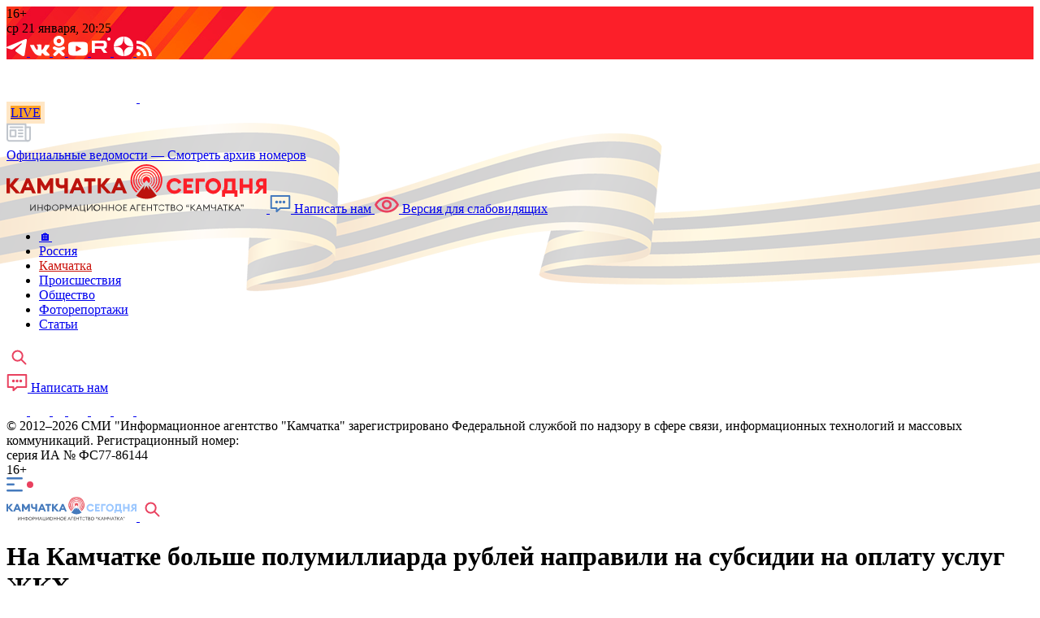

--- FILE ---
content_type: text/html; charset=UTF-8
request_url: https://kamtoday.ru/news/zhkkh/na-kamchatke-bolshe-polumilliarda-rubley-napravili-na-subsidii-na-oplatu-uslug-zhkkh/
body_size: 59904
content:
<!DOCTYPE html>
<html>
<head itemscope="" itemtype="http://schema.org/WPHeader">
<meta name="viewport" content="width=device-width, initial-scale=1">

<meta http-equiv="Content-Type" content="text/html; charset=UTF-8">
<meta name="robots" content="index, follow">
<meta itemprop="description" name="description" content="Выплаты предоставляют семьям с низким доходом.">
<meta itemprop="keywords" name="keywords" content="Актуальные новости, репортажи, сюжеты, новости Камчатки, Камчатский край, Петропавловск-Камчатский, Елизово, Вилючинск">
<link href="/bitrix/css/luxar.disclaimer/style.css?17399656071693" type="text/css"  rel="stylesheet" />
<link href="/bitrix/css/luxar.disclaimer/themes/light.css?1732489786425" type="text/css"  rel="stylesheet" />
<link href="/bitrix/js/yngc0der.tauth/css/ss.css?1610600378111" type="text/css"  rel="stylesheet" />
<link href="/bitrix/css/main/system.auth/flat/style.min.css?16088737225404" type="text/css"  rel="stylesheet" />
<link href="/bitrix/js/ui/design-tokens/dist/ui.design-tokens.min.css?174298655923463" type="text/css"  rel="stylesheet" />
<link href="/bitrix/js/ui/fonts/opensans/ui.font.opensans.min.css?17429846702320" type="text/css"  rel="stylesheet" />
<link href="/bitrix/js/main/popup/dist/main.popup.bundle.min.css?175125049928056" type="text/css"  rel="stylesheet" />
<link href="/bitrix/css/main/font-awesome.min.css?160887372223748" type="text/css"  rel="stylesheet" />
<link href="/bitrix/cache/css/s1/pressa41/page_eb3e0ce611281baa0acb5aae3cefb524/page_eb3e0ce611281baa0acb5aae3cefb524_v1.css?176897537924782" type="text/css"  rel="stylesheet" />
<link href="/bitrix/cache/css/s1/pressa41/template_255924c5677b4f9b0754de987606eb8b/template_255924c5677b4f9b0754de987606eb8b_v1.css?1768975379236843" type="text/css"  data-template-style="true" rel="stylesheet" />
<script>if(!window.BX)window.BX={};if(!window.BX.message)window.BX.message=function(mess){if(typeof mess==='object'){for(let i in mess) {BX.message[i]=mess[i];} return true;}};</script>
<script>(window.BX||top.BX).message({"JS_CORE_LOADING":"Загрузка...","JS_CORE_NO_DATA":"- Нет данных -","JS_CORE_WINDOW_CLOSE":"Закрыть","JS_CORE_WINDOW_EXPAND":"Развернуть","JS_CORE_WINDOW_NARROW":"Свернуть в окно","JS_CORE_WINDOW_SAVE":"Сохранить","JS_CORE_WINDOW_CANCEL":"Отменить","JS_CORE_WINDOW_CONTINUE":"Продолжить","JS_CORE_H":"ч","JS_CORE_M":"м","JS_CORE_S":"с","JSADM_AI_HIDE_EXTRA":"Скрыть лишние","JSADM_AI_ALL_NOTIF":"Показать все","JSADM_AUTH_REQ":"Требуется авторизация!","JS_CORE_WINDOW_AUTH":"Войти","JS_CORE_IMAGE_FULL":"Полный размер"});</script>

<script src="/bitrix/js/main/core/core.min.js?1755727136229643"></script>

<script>BX.Runtime.registerExtension({"name":"main.core","namespace":"BX","loaded":true});</script>
<script>BX.setJSList(["\/bitrix\/js\/main\/core\/core_ajax.js","\/bitrix\/js\/main\/core\/core_promise.js","\/bitrix\/js\/main\/polyfill\/promise\/js\/promise.js","\/bitrix\/js\/main\/loadext\/loadext.js","\/bitrix\/js\/main\/loadext\/extension.js","\/bitrix\/js\/main\/polyfill\/promise\/js\/promise.js","\/bitrix\/js\/main\/polyfill\/find\/js\/find.js","\/bitrix\/js\/main\/polyfill\/includes\/js\/includes.js","\/bitrix\/js\/main\/polyfill\/matches\/js\/matches.js","\/bitrix\/js\/ui\/polyfill\/closest\/js\/closest.js","\/bitrix\/js\/main\/polyfill\/fill\/main.polyfill.fill.js","\/bitrix\/js\/main\/polyfill\/find\/js\/find.js","\/bitrix\/js\/main\/polyfill\/matches\/js\/matches.js","\/bitrix\/js\/main\/polyfill\/core\/dist\/polyfill.bundle.js","\/bitrix\/js\/main\/core\/core.js","\/bitrix\/js\/main\/polyfill\/intersectionobserver\/js\/intersectionobserver.js","\/bitrix\/js\/main\/lazyload\/dist\/lazyload.bundle.js","\/bitrix\/js\/main\/polyfill\/core\/dist\/polyfill.bundle.js","\/bitrix\/js\/main\/parambag\/dist\/parambag.bundle.js"]);
</script>
<script>BX.Runtime.registerExtension({"name":"fx","namespace":"window","loaded":true});</script>
<script>BX.Runtime.registerExtension({"name":"ui.design-tokens","namespace":"window","loaded":true});</script>
<script>BX.Runtime.registerExtension({"name":"ui.fonts.opensans","namespace":"window","loaded":true});</script>
<script>BX.Runtime.registerExtension({"name":"main.popup","namespace":"BX.Main","loaded":true});</script>
<script>BX.Runtime.registerExtension({"name":"popup","namespace":"window","loaded":true});</script>
<script>(window.BX||top.BX).message({"LANGUAGE_ID":"ru","FORMAT_DATE":"DD.MM.YYYY","FORMAT_DATETIME":"DD.MM.YYYY HH:MI:SS","COOKIE_PREFIX":"BITRIX_SM","SERVER_TZ_OFFSET":"43200","UTF_MODE":"Y","SITE_ID":"s1","SITE_DIR":"\/","USER_ID":"","SERVER_TIME":1768983932,"USER_TZ_OFFSET":0,"USER_TZ_AUTO":"Y","bitrix_sessid":"0db8e50bc3d402445afebacff1d8c776"});</script>


<script  src="/bitrix/cache/js/s1/pressa41/kernel_main/kernel_main_v1.js?1768976284139509"></script>
<script src="/bitrix/js/luxar.disclaimer/script.js?17324897864198"></script>
<script src="/bitrix/js/vasoft.likeit/likeit.min.js?17429869102753"></script>
<script src="/bitrix/js/main/popup/dist/main.popup.bundle.min.js?175809748767261"></script>
<script>BX.setJSList(["\/bitrix\/js\/main\/core\/core_fx.js","\/bitrix\/js\/main\/session.js","\/bitrix\/js\/main\/pageobject\/dist\/pageobject.bundle.js","\/bitrix\/js\/main\/core\/core_window.js","\/bitrix\/js\/main\/date\/main.date.js","\/bitrix\/js\/main\/core\/core_date.js","\/local\/templates\/pressa41\/js\/jquery-3.5.1.min.js","\/local\/templates\/pressa41\/js\/bootstrap\/bootstrap.min.js","\/local\/templates\/pressa41\/js\/bootstrap\/bootstrap.bundle.min.js","\/local\/templates\/pressa41\/js\/owlcarousel\/owl.carousel.min.js","\/local\/templates\/pressa41\/js\/fancybox\/jquery.fancybox.min.js","\/local\/templates\/pressa41\/js\/form_styler\/jquery.formstyler.js","\/local\/templates\/pressa41\/js\/script.js","\/local\/templates\/pressa41\/js\/datepicker\/jquery-ui.min.js","\/local\/templates\/pressa41\/js\/datepicker\/jquery.datepicker.extension.range.min.js","\/local\/templates\/pressa41\/js\/datepicker\/datepicker-ru.js","\/local\/templates\/pressa41\/js\/jquery.mask.min.js","\/bitrix\/components\/bitrix\/search.title\/script.js"]);</script>
<script>BX.setCSSList(["\/local\/templates\/pressa41\/components\/bitrix\/catalog.section.list\/main_news\/style.css","\/local\/templates\/pressa41\/components\/bitrix\/news\/news\/bitrix\/news.detail\/.default\/style.css","\/bitrix\/components\/vasoft\/likeit.button\/templates\/.default\/style.css","\/local\/templates\/pressa41\/components\/bitrix\/news.list\/main_news_vertical\/style.css","\/local\/templates\/pressa41\/components\/bitrix\/news.list\/recomended_news\/style.css","\/local\/templates\/pressa41\/js\/bootstrap\/bootstrap.css","\/local\/templates\/pressa41\/js\/owlcarousel\/owl.carousel.css","\/local\/templates\/pressa41\/js\/fancybox\/jquery.fancybox.min.css","\/local\/templates\/pressa41\/js\/form_styler\/jquery.formstyler.css","\/local\/templates\/pressa41\/css\/news.css","\/local\/templates\/pressa41\/js\/datepicker\/jquery-ui-1.10.3.custom.css","\/local\/templates\/pressa41\/components\/bitrix\/system.pagenavigation\/.default\/style.css","\/local\/templates\/pressa41\/components\/bitrix\/news.list\/latest_newspaper\/style.css","\/local\/templates\/pressa41\/components\/bitrix\/menu\/top_menu\/style.css","\/local\/templates\/pressa41\/components\/bitrix\/menu\/bottom_menu\/style.css","\/local\/templates\/pressa41\/components\/bitrix\/socserv.auth.form\/flat\/style.css","\/local\/templates\/pressa41\/components\/bitrix\/search.title\/visual\/style.css","\/local\/templates\/pressa41\/styles.css","\/local\/templates\/pressa41\/template_styles.css"]);</script>
<script>BX.ready(function(){luxarDisclaimer.params={'text':'Я ознакомился с <a href=\"https://kamtoday.ru/docs/politic/\" target=\"_blank\">политикой конфиденциальности<\/a>, <a href=\"https://kamtoday.ru/docs/agreement/\" target=\"_blank\">пользовательским соглашением<\/a> и даю <a href=\"https://kamtoday.ru/docs/user-approval/\" target=\"_blank\">согласие<\/a> на обработку моих персональных данных в соответствии с Федеральным законом от 27.07.2006 г. №152-ФЗ «О персональных данных»','theme':'light','position':'bottom','size':'small','time':'30','button_on':'Y','button_text':'ПРИНЯТЬ'};luxarDisclaimer.show();});</script>
<meta property="og:type" content="website">
<meta property="og:site_name" content="«Камчатка Сегодня» — ежедневные новости Камчатки от политики до спорта">
<meta property="og:url" content="https://kamtoday.ru/news/zhkkh/na-kamchatke-bolshe-polumilliarda-rubley-napravili-na-subsidii-na-oplatu-uslug-zhkkh/">
<meta property="og:title" content="На Камчатке больше полумиллиарда рублей направили на субсидии на оплату услуг ЖКХ">
<meta property="og:description" content="Выплаты предоставляют семьям с низким доходом.">
<meta property="og:image" content="https://kamtoday.ru/images/og.jpg">
<meta property="vk:image" content="https://kamtoday.ru/upload/resized/d7e/d7e525cae90cc0af833b7ad68e7e0651.jpg">



<script  src="/bitrix/cache/js/s1/pressa41/template_20559ef9383772dae6f6ece3c84c1b8f/template_20559ef9383772dae6f6ece3c84c1b8f_v1.js?1768975379632085"></script>


<link rel="canonical" href="https://kamtoday.ru/news/zhkkh/na-kamchatke-bolshe-polumilliarda-rubley-napravili-na-subsidii-na-oplatu-uslug-zhkkh/">
<link rel="icon" type="image/png" href="/local/templates/pressa41/images/favicon/favicon-192.png" sizes="192x192">
<link rel="apple-touch-icon" sizes="180x180" href="/local/templates/pressa41/images/favicon/favicon-180.png">
<link rel="apple-touch-icon" sizes="152x152" href="/local/templates/pressa41/images/favicon/favicon-152.png">
<link rel="apple-touch-icon" sizes="144x144" href="/local/templates/pressa41/images/favicon/favicon-144.png">
<link rel="apple-touch-icon" sizes="120x120" href="/local/templates/pressa41/images/favicon/favicon-120.png">
<link rel="apple-touch-icon" sizes="114x114" href="/local/templates/pressa41/images/favicon/favicon-114.png">
<link rel="icon" type="image/png" href="/local/templates/pressa41/images/favicon/favicon-96.png" sizes="96x96">
<link rel="apple-touch-icon" sizes="72x72" href="/local/templates/pressa41/images/favicon/favicon-76.png">
<link rel="apple-touch-icon" sizes="76x76" href="/local/templates/pressa41/images/favicon/favicon-72.png">
<link rel="apple-touch-icon" sizes="60x60" href="/local/templates/pressa41/images/favicon/favicon-60.png">
<link rel="apple-touch-icon" href="/local/templates/pressa41/images/favicon/favicon-57.png">
<link rel="icon" href="/local/templates/pressa41/images/favicon/favicon-32.png" sizes="32x32">
<link rel="icon" href="/favicon.ico" type="image/x-icon" sizes="16x16" />
<meta name="msapplication-TileColor" content="#fff">
<meta name="msapplication-TileImage" content="/local/templates/pressa41/images/favicon/favicon-144.png">
<meta name="zen-verification" content="XeSjgYsoOqxhIRxB5DLEFwFrvrUBTyHR2kDmtQxEssAlVhWcZ7GOrkz7YsSIbhxQ" />

<title itemprop="headline">На Камчатке больше полумиллиарда рублей направили на субсидии на оплату услуг ЖКХ – ИА Камчатка</title>

<!-- Top.Mail.Ru counter -->
<script type="text/javascript">
var _tmr = window._tmr || (window._tmr = []);
_tmr.push({id: "3609934", type: "pageView", start: (new Date()).getTime()});
(function (d, w, id) {
  if (d.getElementById(id)) return;
  var ts = d.createElement("script"); ts.type = "text/javascript"; ts.async = true; ts.id = id;
  ts.src = "https://top-fwz1.mail.ru/js/code.js";
  var f = function () {var s = d.getElementsByTagName("script")[0]; s.parentNode.insertBefore(ts, s);};
  if (w.opera == "[object Opera]") { d.addEventListener("DOMContentLoaded", f, false); } else { f(); }
})(document, window, "tmr-code");
</script>
<noscript><div><img src="https://top-fwz1.mail.ru/counter?id=3609934;js=na" style="position:absolute;left:-9999px;" alt="Top.Mail.Ru" /></div></noscript>
<!-- /Top.Mail.Ru counter -->

</head>

<body>
	    <header class="no-touch">
        <div class="head-informer white">
            <div class="container h-100">
                <div class="h-100 d-flex align-items-center justify-content-between">
					<div class="d-flex age">
					16+
					</div>
                    <div class="d-lg-flex align-items-center d-none">
                                                                        <div class="time-block">
                            ср 21 января, 20:25                        </div>
                    </div>     
					<noindex>               
					<div class="d-flex social-wrap social-top">
                        <a title="ИА «Камчатка» в Telegram" href="https://t.me/kamtoday41" target="_blank" rel="nofollow" class="d-flex align-items-center justify-content-center">
                            <svg width="25" height="21" viewBox="0 0 25 21" fill="none" xmlns="http://www.w3.org/2000/svg">
                 				<path d="M 1.53276 9.14567 C 1.53276 9.14567 12.58963 4.53575 16.42437 2.91245 C 17.89437 2.26313 22.87962 0.18539 22.87962 0.185390 C 22.87962 0.18539 25.1805 -0.72359 24.98874 1.48392 C 24.92474 2.393 24.41349 5.5744 23.90224 9.01567 C 23.13524 13.88536 22.30437 19.20949 22.30437 19.20949 C 22.30437 19.20949 22.17649 20.7029 21.08999 20.96257 C 20.00349 21.22223 18.21387 20.05359 17.89437 19.79382 C 17.63862 19.59915 13.10087 16.67732 11.43912 15.24879 C 10.99174 14.85924 10.48049 14.08014 11.50299 13.17116 C 13.80387 11.02853 16.55212 8.36647 18.21386 6.67828 C 18.98086 5.89908 19.74774 4.08111 16.55211 6.28873 C 12.01436 9.47023 7.5405 12.45706 7.5405 12.45706 C 7.5405 12.45706 6.51787 13.10638 4.6005 12.52195 C 2.683 11.93763 0.44613 11.15853 0.44613 11.15853 C 0.44613 11.15853 -1.08774 10.18466 1.53276 9.14579 z" fill="white"/>
                            </svg>
                        </a>
                        <a title="ИА «Камчатка» в социальной сети ВКонтакте" href="https://vk.com/kamchatka_now" target="_blank" rel="nofollow" class="d-flex align-items-center justify-content-center">
                            <svg width="24" height="15" viewBox="0 0 24 15" fill="none" xmlns="http://www.w3.org/2000/svg">
                                <path d="M11.7455 14.4924H13.1723C13.294 14.4896 13.4137 14.4612 13.5235 14.4089C13.6334 14.3566 13.731 14.2817 13.8098 14.189C13.9325 13.9965 13.9976 13.773 13.9973 13.5447C13.9973 13.5447 13.9598 11.612 14.8598 11.3086C15.7223 11.0435 16.85 13.2035 18.089 14.0375C18.5659 14.3554 19.131 14.5146 19.7037 14.4924H22.8953C23.1203 14.4924 24.5101 14.303 23.7953 13.0141C23.7203 12.9016 23.3453 12.0286 21.3923 10.2095C19.3647 8.31461 19.6651 8.61761 22.0673 5.35848C23.5317 3.38786 24.095 2.17511 23.945 1.64598C23.8325 1.22898 22.67 1.30473 22.67 1.30473H19.0677C18.9136 1.28444 18.7569 1.31055 18.6177 1.37973C18.4861 1.47754 18.3826 1.60831 18.3177 1.75886C17.9507 2.74359 17.499 3.69465 16.9677 4.60136C15.353 7.36811 14.7147 7.51961 14.4518 7.33023C13.8518 6.91323 14.0018 5.73836 14.0018 4.86686C14.0018 2.17586 14.4143 1.07673 13.2143 0.773731C12.663 0.632289 12.0922 0.581626 11.5246 0.623731C10.2496 0.623731 9.15908 0.623731 8.52046 0.927106C8.10795 1.11648 7.80796 1.57136 7.99546 1.60923C8.39903 1.65019 8.77311 1.83923 9.04545 2.13986C9.42045 2.63261 9.42045 3.80748 9.42045 3.80748C9.42045 3.80748 9.64546 6.95298 8.93296 7.33248C8.44546 7.59761 7.77046 7.06736 6.34208 4.56573C5.85142 3.70134 5.42526 2.80189 5.06708 1.87473C4.99735 1.71628 4.89515 1.57422 4.76708 1.45773C4.6068 1.32697 4.41071 1.24775 4.20458 1.23048H0.781206C0.781206 1.23048 0.256206 1.19298 0.0687059 1.49561C0.0272489 1.59131 0.00585937 1.6945 0.00585938 1.79879C0.00585938 1.90309 0.0272489 2.00628 0.0687059 2.10198C0.0687059 2.10198 2.77133 8.46611 5.81333 11.6502C8.59208 14.72 11.7462 14.4927 11.7462 14.4927L11.7455 14.4924Z" fill="white"/>
                            </svg>
                        </a>
						<a title="ИА «Камчатка» в Одноклассниках" href="https://ok.ru/kamtoday" target="_blank" rel="nofollow" class="d-flex align-items-center justify-content-center">
                            <svg width="15" height="25" viewBox="0 0 15 25" fill="none" xmlns="http://www.w3.org/2000/svg">
								<path d="M 7.50934 12.90249 C 11.20504 12.90136 14.19874 10.01134 14.19754 6.44894 C 14.19634 2.8854100000000003 11.19919 -0.0012399999999992417 7.50454 0.000010000000000509601 C 3.80989 0.0011400000000005095 0.8151400000000004 2.8911600000000006 0.8163400000000003 6.45356 C 0.8211400000000003 10.01497 3.8158900000000004 12.90024 7.50934 12.90249 M 7.50934 3.78177 C 9.04009 3.78177 10.28119 4.97853 10.28119 6.45442 C 10.28119 7.930429999999999 9.040090000000001 9.12594 7.50934 9.12594 C 5.97859 9.12594 4.737489999999999 7.92918 4.737489999999999 6.45329 C 4.739889999999999 4.9784 5.9797899999999995 3.78289 7.50934 3.78177 z M 10.21444 18.16627 C 11.59144 17.86502 12.90514 17.339760000000002 14.10094 16.61438 C 15.01174 16.04763 15.27409 14.87737 14.68624 13.99911 C 14.10799 13.1346 12.91819 12.87372 12.009789999999999 13.41286 C 9.254589999999999 15.074 5.756739999999999 15.074 3.001689999999998 13.41286 C 2.087289999999998 12.85998 0.8794899999999983 13.12436 0.30363999999999836 14.00486 C -0.2746100000000017 14.886500000000002 -0.002660000000001661 16.05451 0.9127899999999983 16.61201 C 0.9139899999999983 16.61201 0.9151899999999983 16.61314 0.9151899999999983 16.61314 C 2.1097899999999985 17.33728 3.4234899999999984 17.86278 4.799439999999999 18.16503 L 1.0582899999999986 21.77231 C 0.31308999999999865 22.53095 0.3477399999999986 23.728830000000002 1.1358399999999986 24.44733 C 1.8928899999999986 25.13709 3.0756399999999986 25.13709 3.8325399999999985 24.44733 L 7.506789999999999 20.902050000000003 L 11.18344 24.44733 C 11.948889999999999 25.18422 13.187439999999999 25.18422 13.95289 24.44733 C 14.71714 23.70932 14.71714 22.51493 13.95289 21.77693 z" fill="white"/>
							</svg>
                        </a>
                        <a title="ИА «Камчатка» в YouTube" href="https://www.youtube.com/user/pressa41/" target="_blank" rel="nofollow" class="d-flex align-items-center justify-content-center">
                            <svg width="24" height="18" viewBox="0 0 24 18" fill="none" xmlns="http://www.w3.org/2000/svg">
                                <path d="M23.0646 2.00507C22.1982 0.975223 20.5987 0.555176 17.5441 0.555176H6.45567C3.33112 0.555176 1.70452 1.00236 0.841453 2.09877C0 3.16771 0 4.7428 0 6.92282V11.0778C0 15.3011 0.99839 17.4454 6.45567 17.4454H17.5441C20.1931 17.4454 21.661 17.0747 22.6106 16.1659C23.5845 15.2339 24 13.7122 24 11.0778V6.92282C24 4.62383 23.9349 3.03946 23.0646 2.00507ZM15.4081 9.57393L10.3729 12.2055C10.2603 12.2643 10.1372 12.2935 10.0143 12.2935C9.87506 12.2935 9.73617 12.2561 9.61317 12.1816C9.38152 12.0412 9.24009 11.7901 9.24009 11.5193V6.27308C9.24009 6.00275 9.38114 5.75188 9.61233 5.61144C9.84356 5.471 10.1312 5.46139 10.3711 5.58604L15.4063 8.20063C15.6625 8.33361 15.8234 8.59808 15.8237 8.88665C15.8241 9.17549 15.6639 9.44033 15.4081 9.57393Z" fill="white"/>
                            </svg>
                        </a>
                        <a title="ИА «Камчатка» в Rutube" href="https://rutube.ru/channel/23865388/" target="_blank" rel="nofollow" class="d-flex align-items-center justify-content-center">
                            <svg width="24" height="23" viewBox="0 0 24 23" fill="none" xmlns="http://www.w3.org/2000/svg">
								<path style="fill: white;" transform=" translate(20, 0)" d="M 0 2 C 0 0.89543 0.89543 0 2 0 C 3.10457 0 4 0.89543 4 2 C 4 3.10457 3.10457 4 2 4 C 0.89543 4 0 3.10457 0 2 z" />
								<path style="fill: white;" transform=" translate(1, 4)" d="M 13.90249 0 L 0 0 L 0 15 L 3.86954 15 L 3.86954 10.119900000000001 L 11.2841 10.119900000000001 L 14.66705 15 L 19 15 L 15.26954 10.0974 C 16.42816 9.91755 17.262259999999998 9.4902 17.77203 8.8155 C 18.2818 8.1408 18.53659 7.0614 18.53659 5.6221499999999995 L 18.53659 4.497599999999999 C 18.53659 3.6430499999999992 18.44387 2.968349999999999 18.2818 2.4511499999999993 C 18.11954 1.9339499999999994 17.84157 1.4840999999999993 17.4477 1.0793999999999992 C 17.03065 0.6970499999999993 16.56724 0.42719999999999925 16.011110000000002 0.2473499999999993 C 15.454980000000003 0.08984999999999929 14.759960000000003 -6.938893903907228e-16 13.902680000000002 -6.938893903907228e-16 z M 13.27682 6.81405 L 3.8695400000000006 6.81405 L 3.8695400000000006 3.30585 L 13.27682 3.30585 C 13.80977 3.30585 14.18046 3.3957 14.3659 3.5532 C 14.55134 3.71055 14.66705 4.0029 14.66705 4.43025 L 14.66705 5.68965 C 14.66705 6.13935 14.55115 6.431850000000001 14.3659 6.5892 C 14.18046 6.7467 13.80977 6.81405 13.27682 6.81405 z" />
                            </svg>
                        </a>

                        <a title="ИА «Камчатка» в Дзен" href="https://dzen.ru/kamchatka_today" target="_blank" rel="nofollow" class="d-flex align-items-center justify-content-center">
                            <svg width="24" height="24" viewBox="0 0 0.4 0.4" fill="none" xmlns="http://www.w3.org/2000/svg" style="fill-rule:evenodd; clip-rule:evenodd">
  								<path style="fill: white;" d="M0 0.2c0,-0.11 0.09,-0.2 0.2,-0.2 0,0.08 -0.01,0.13 -0.04,0.16 -0.03,0.03 -0.08,0.04 -0.16,0.04zm0.21 -0.2c0.11,0 0.19,0.09 0.19,0.2 -0.08,0 -0.12,-0.01 -0.15,-0.04 -0.04,-0.03 -0.04,-0.08 -0.04,-0.16zm0.19 0.21c0,0.11 -0.08,0.19 -0.19,0.19 0,-0.08 0,-0.12 0.04,-0.15 0.03,-0.04 0.07,-0.04 0.15,-0.04zm-0.2 0.19c-0.11,0 -0.2,-0.08 -0.2,-0.19 0.08,0 0.13,0 0.16,0.04 0.03,0.03 0.04,0.07 0.04,0.15z"/>
							</svg>
                        </a>

                        <a title="RSS-лента ИА «Камчатка»" href="https://kamtoday.ru/rss/" target="_blank" class="d-flex align-items-center justify-content-center">
                            <svg width="19" height="19" viewBox="0 0 19 19" fill="none" xmlns="http://www.w3.org/2000/svg" style="fill-rule:evenodd; clip-rule:evenodd">
   								<path style="fill: white;" d="M0 6.46l0 3.62c2.37,0 4.61,0.94 6.29,2.62 1.67,1.68 2.6,3.92 2.6,6.29l0 0.01 3.65 0c0,-3.46 -1.41,-6.58 -3.69,-8.86 -2.26,-2.27 -5.39,-3.68 -8.85,-3.68z"/>
   								<path style="fill: white;" d="M2.52 13.94c-0.69,0 -1.32,0.29 -1.78,0.75 -0.46,0.46 -0.74,1.08 -0.74,1.78 0,0.69 0.28,1.31 0.74,1.77 0.46,0.45 1.09,0.74 1.78,0.74 0.7,0 1.33,-0.28 1.78,-0.74 0.47,-0.46 0.75,-1.08 0.75,-1.77 0,-0.7 -0.28,-1.32 -0.75,-1.78 -0.45,-0.46 -1.08,-0.75 -1.78,-0.75z"/>
   								<path style="fill: white;" d="M13.43 5.57c-3.44,-3.44 -8.18,-5.57 -13.42,-5.57l0 3.63c8.47,0.01 15.35,6.9 15.35,15.37l3.64 0c0,-5.24 -2.13,-9.98 -5.57,-13.43z"/>							</svg>
                        </a>

					</div>
					</noindex>
                </div>
            </div>
        </div>
        
        <div class="adaptive-menu">
        	<div class="white mobile-menu-header">
        		<div class="container">
        			<div class="d-flex d-lg-none align-items-center justify-content-between">
        				<div class="close-menu-btn">
                            <svg width="17" height="17" viewBox="0 0 17 17" fill="none" xmlns="http://www.w3.org/2000/svg">
                            	<path d="M15.2496 15.2512L1.50026 1.5M15.2496 1.50125L1.49963 15.2512L15.2496 1.50125Z" stroke="white" stroke-width="2.5" stroke-miterlimit="10" stroke-linecap="round" stroke-linejoin="round"/>
                            </svg>
                        </div>
                        
                        <a href="/" class="logo">                        	<svg width="160" height="32" xmlns="http://www.w3.org/2000/svg" viewBox="0 0 280 54">
<defs></defs>
<path class="cls-1" d="M10.28,33,3.63,25.73V33H0V16.71H3.63v6.83l5.55-6.83h4.48L7.22,24.56,15,33Z"/>
<path class="cls-1" d="M14.35,33l7-16.33h3.32l7,16.33H27.83l-1.45-3.45H19.62L18.17,33ZM23,21.52l-2.07,4.9h4.12Z"/>
<path class="cls-1" d="M33.35,33V16.71h3.33L41.77,25l5.1-8.33h3.34V33H46.53V23.7L43,29.55h-2.4L37,23.66V33Z"/>
<path class="cls-1" d="M66,33H62.33V27.11a11.69,11.69,0,0,1-3.5.46,6.15,6.15,0,0,1-4.18-1.5,4.79,4.79,0,0,1-1.73-3.79V16.71H56.6v4.6a2.49,2.49,0,0,0,.81,2.07,3.2,3.2,0,0,0,2.07.65,7.3,7.3,0,0,0,2.85-.46V16.71H66Z"/>
<path class="cls-1" d="M67.71,33l7-16.33H78L85,33H81.19l-1.45-3.45H73L71.53,33Zm8.65-11.52-2.07,4.9h4.12Z"/>
<path class="cls-1" d="M88,33V20.21H83.86v-3.5h12v3.5H91.7V33Z"/>
<path class="cls-1" d="M108.42,33l-6.64-7.31V33H98.14V16.71h3.64v6.83l5.54-6.83h4.48l-6.44,7.85L113.11,33Z"/>
<path class="cls-1" d="M112.49,33l7-16.33h3.32l7,16.33H126l-1.45-3.45h-6.76L116.31,33Zm8.65-11.52-2.07,4.9h4.12Z"/>
<path class="cls-1" d="M154.71,18.83a4,4,0,0,1-1.48,3.1l-2.51-3.1-2.51,3.1a4,4,0,1,1,6.5-3.1Z"/>
<path class="cls-1" d="M150.72,12.61a6.22,6.22,0,0,0-3.9,11.05l.41-.51a5.56,5.56,0,1,1,7,0l.42.51a6.22,6.22,0,0,0-3.91-11Z"/>
<path class="cls-1" d="M150.72,10a8.85,8.85,0,0,0-5.56,15.73l.57-.71a7.94,7.94,0,1,1,10,0l.58.71A8.85,8.85,0,0,0,150.72,10Z"/>
<path class="cls-1" d="M150.72,7.21a11.61,11.61,0,0,0-7.3,20.65l.74-.91a10.45,10.45,0,1,1,13.13,0l.74.92a11.62,11.62,0,0,0-7.31-20.66Z"/>
<path class="cls-1" d="M150.72,4.44a14.39,14.39,0,0,0-9,25.58l.9-1.12a13,13,0,1,1,16.28,0l.91,1.12a14.39,14.39,0,0,0-9.05-25.58Z"/>
<path class="cls-1" d="M150.72,1.67a17.15,17.15,0,0,0-10.78,30.5L141,30.84a15.45,15.45,0,1,1,19.43,0l1.07,1.32a17.15,17.15,0,0,0-10.79-30.5Z"/>
<path class="cls-1" d="M161.8,35.49a20,20,0,0,1-22.18,0l9.06-11.32-1,5.19,3.07-4.63,3.05,4.63-1-5.18Z"/>
<path class="cls-1" d="M11.42,51.79,7.8,48.54v3.25H6.92V45H7.8v3l3-3h1.16L8.69,48.21l4,3.58Z"/>
<path class="cls-1" d="M17.4,45v.84h-3v6h-.89V45Z"/>
<path class="cls-1" d="M17,51.79,20,45h.74l3,6.82h-.93l-.88-2H18.81l-.86,2Zm3.37-5.61L19.17,49h2.46Z"/>
<path class="cls-1" d="M24.81,51.81,25,51a3.41,3.41,0,0,0,.55,0,.94.94,0,0,0,.55-.17,1.88,1.88,0,0,0,.45-.57l.09-.17L24,45h1l2.16,4.23L29.36,45h1L27.46,50.4a3.63,3.63,0,0,1-.83,1.15,1.6,1.6,0,0,1-1,.35A2.89,2.89,0,0,1,24.81,51.81Z"/>
<path class="cls-1" d="M34.11,48.38l1.1,1.88-.56.36-1.46-2.24,1.46-2.25.56.37Zm1.66,0,1.1,1.88-.56.36-1.46-2.24,1.46-2.25.56.37Z"/>
<path class="cls-1" d="M39.36,51.79h-.78V45h.89v5.3L43.62,45h.77v6.82H43.5V46.48Z"/>
<path class="cls-1" d="M46.39,51.79V45h.9v2.91H51V45h.89v6.82H51V48.71H47.29v3.08Z"/>
<path class="cls-1" d="M57.61,52.07h-.88v-.89h0a3.5,3.5,0,0,1-2.39-.76,2.9,2.9,0,0,1,0-4.15,3.57,3.57,0,0,1,2.4-.75h0v-.84h.88v.84h0a3.56,3.56,0,0,1,2.4.75,2.58,2.58,0,0,1,.88,2.07,2.62,2.62,0,0,1-.88,2.08,3.54,3.54,0,0,1-2.4.76h0Zm-.88-1.71v-4h-.06a2.56,2.56,0,0,0-1.76.53,2.14,2.14,0,0,0,0,3,2.52,2.52,0,0,0,1.76.53Zm.88,0h.06a2.57,2.57,0,0,0,1.77-.53A1.91,1.91,0,0,0,60,48.34a1.87,1.87,0,0,0-.6-1.48,2.54,2.54,0,0,0-1.76-.53h-.06Z"/>
<path class="cls-1" d="M65.49,51.9a3.48,3.48,0,1,1,2.5-1A3.41,3.41,0,0,1,65.49,51.9Zm0-.84a2.48,2.48,0,0,0,1.87-.78,2.76,2.76,0,0,0,0-3.8,2.63,2.63,0,0,0-3.74,0,2.78,2.78,0,0,0,0,3.8A2.48,2.48,0,0,0,65.49,51.06Z"/>
<path class="cls-1" d="M74.32,45.58A2.07,2.07,0,0,1,75,47.14a2,2,0,0,1-.65,1.55,2.34,2.34,0,0,1-1.69.61H71.44v2.49h-.9V45h2.09A2.34,2.34,0,0,1,74.32,45.58ZM73.7,48.1a1.38,1.38,0,0,0,0-1.92,1.49,1.49,0,0,0-1.07-.38H71.44v2.67h1.19A1.48,1.48,0,0,0,73.7,48.1Z"/>
<path class="cls-1" d="M76.36,51.79V45h.82l2.52,4,2.54-4h.81v6.82h-.88V46.7L80,50.07H79.4l-2.14-3.38v5.1Z"/>
<path class="cls-1" d="M84.21,51.79l3-6.82H88l3,6.82h-.93l-.88-2H86l-.86,2Zm3.37-5.61L86.35,49h2.46Z"/>
<path class="cls-1" d="M97.34,50.94h.85v2.27h-.83V51.79H92.13V45H93v6h3.42V45h.89Z"/>
<path class="cls-1" d="M100.41,51.79h-.78V45h.9v5.3l4.14-5.3h.77v6.82h-.88V46.48Z"/>
<path class="cls-1" d="M110.5,51.9a3.53,3.53,0,1,1,0-7A3.5,3.5,0,0,1,114,48.38a3.48,3.48,0,0,1-3.52,3.52Zm0-.84a2.52,2.52,0,0,0,1.88-.78,2.78,2.78,0,0,0,0-3.8,2.64,2.64,0,0,0-3.75,0,2.78,2.78,0,0,0,0,3.8A2.5,2.5,0,0,0,110.5,51.06Z"/>
<path class="cls-1" d="M115.56,51.79V45h.89v2.91h3.74V45h.89v6.82h-.89V48.71h-3.74v3.08Z"/>
<path class="cls-1" d="M123.08,51.79V45H124v2.91h3.73V45h.89v6.82h-.89V48.71H124v3.08Z"/>
<path class="cls-1" d="M133.64,51.9a3.48,3.48,0,1,1,2.51-1A3.43,3.43,0,0,1,133.64,51.9Zm0-.84a2.5,2.5,0,0,0,1.88-.78,2.78,2.78,0,0,0,0-3.8,2.5,2.5,0,0,0-1.88-.78,2.48,2.48,0,0,0-1.86.78,2.76,2.76,0,0,0,0,3.8A2.48,2.48,0,0,0,133.64,51.06Z"/>
<path class="cls-1" d="M138.7,51.79V45h4v.84H139.6v2.07h2.5v.84h-2.5v2.22h3.08v.85Z"/>
<path class="cls-1" d="M145.59,51.79l3-6.82h.74l3,6.82h-.93l-.88-2h-3.18l-.86,2ZM149,46.18,147.73,49h2.46Z"/>
<path class="cls-1" d="M157.37,45v.84h-3v6h-.89V45Z"/>
<path class="cls-1" d="M158.63,51.79V45h4v.84h-3.08v2.07H162v.84h-2.5v2.22h3.08v.85Z"/>
<path class="cls-1" d="M164.17,51.79V45h.9v2.91h3.73V45h.89v6.82h-.89V48.71h-3.73v3.08Z"/>
<path class="cls-1" d="M173.07,51.79v-6H171V45h5.12v.84h-2.13v6Z"/>
<path class="cls-1" d="M180,51.9a3.53,3.53,0,0,1,0-7,3.49,3.49,0,0,1,1.76.45,3.4,3.4,0,0,1,1.26,1.21l-.75.45a2.7,2.7,0,0,0-1-.92A2.55,2.55,0,0,0,180,45.7a2.51,2.51,0,0,0-1.87.78,2.78,2.78,0,0,0,0,3.8,2.51,2.51,0,0,0,1.87.78,2.65,2.65,0,0,0,1.32-.34,2.7,2.7,0,0,0,1-.92l.75.45a3.46,3.46,0,0,1-3,1.65Z"/>
<path class="cls-1" d="M185.8,51.79v-6h-2.12V45h5.11v.84h-2.12v6Z"/>
<path class="cls-1" d="M190.05,51.79V45h2.24a2.08,2.08,0,0,1,1.48.53,1.67,1.67,0,0,1,.55,1.27,1.52,1.52,0,0,1-.73,1.4,1.61,1.61,0,0,1,1.19,1.63,1.82,1.82,0,0,1-.63,1.42,2.37,2.37,0,0,1-1.66.57Zm.9-3.89h1.34a1.18,1.18,0,0,0,.85-.3,1,1,0,0,0,.31-.76,1,1,0,0,0-.32-.76,1.17,1.17,0,0,0-.84-.3H191ZM191,51h1.58a1.47,1.47,0,0,0,1-.31,1.18,1.18,0,0,0,0-1.68,1.41,1.41,0,0,0-1-.32H191Z"/>
<path class="cls-1" d="M199.34,51.9a3.48,3.48,0,1,1,2.5-1A3.41,3.41,0,0,1,199.34,51.9Zm0-.84a2.5,2.5,0,0,0,1.87-.78,2.75,2.75,0,0,0,0-3.8,2.63,2.63,0,0,0-3.74,0,2.76,2.76,0,0,0,0,3.8A2.48,2.48,0,0,0,199.34,51.06Z"/><path class="cls-1" d="M207.68,45l-.45,1.48h.52v1.19h-1.19v-1.2l.6-1.47Zm1.78,0L209,46.45h.53v1.19h-1.19v-1.2L209,45Z"/><path class="cls-1" d="M215.74,51.79l-3.62-3.25v3.25h-.88V45h.88v3l3-3h1.16L213,48.21l4,3.58Z"/><path class="cls-1" d="M217,51.79,220,45h.74l3,6.82h-.94l-.88-2h-3.18l-.86,2Zm3.37-5.61L219.17,49h2.47Z"/><path class="cls-1" d="M225,51.79V45h.81l2.53,4,2.53-4h.82v6.82h-.88V46.7l-2.15,3.37H228l-2.14-3.38v5.1Z"/><path class="cls-1" d="M238.44,51.79h-.9v-2.9a6.21,6.21,0,0,1-2,.32,2.54,2.54,0,0,1-1.72-.55,2,2,0,0,1-.64-1.58V45h.9v2c0,.95.53,1.43,1.59,1.43a4.87,4.87,0,0,0,1.87-.34V45h.9Z"/><path class="cls-1" d="M239.59,51.79l3-6.82h.74l3,6.82h-.94l-.88-2h-3.18l-.86,2ZM243,46.18,241.73,49h2.47Z"/><path class="cls-1" d="M248.29,51.79v-6h-2.13V45h5.12v.84h-2.12v6Z"/><path class="cls-1" d="M257,51.79l-3.62-3.25v3.25h-.88V45h.88v3l3-3h1.16l-3.25,3.24,4,3.58Z"/><path class="cls-1" d="M258.33,51.79l3-6.82h.74l3,6.82h-.93l-.88-2h-3.18l-.86,2Zm3.37-5.61L260.47,49h2.46Z"/><path class="cls-1" d="M265.5,47.64l.45-1.48h-.53V45h1.18v1.19L266,47.64Zm1.78,0,.45-1.48h-.52V45h1.18v1.19l-.59,1.48Z"/><path class="cls-1" d="M270.52,50.26l1.09-1.88-1.09-1.88.56-.37,1.45,2.25-1.45,2.24Zm1.66,0,1.09-1.88-1.09-1.88.56-.37,1.46,2.25-1.46,2.24Z"/><path class="cls-1" d="M180.8,33.48A8.45,8.45,0,0,1,172.36,25a8.45,8.45,0,0,1,8.44-8.44,8.64,8.64,0,0,1,4.53,1.22,8.36,8.36,0,0,1,3.11,3.25l-3.22,1.74a4.77,4.77,0,0,0-4.42-2.66,4.52,4.52,0,0,0-3.37,1.44,5,5,0,0,0,0,6.91,4.52,4.52,0,0,0,3.37,1.44,4.77,4.77,0,0,0,4.42-2.66L188.44,29a8.36,8.36,0,0,1-3.11,3.25A8.64,8.64,0,0,1,180.8,33.48Z"/><path class="cls-1" d="M190.58,33.2V16.87h10.35v3.5h-6.7v2.92h5.32v3.49h-5.32V29.7h6.7v3.5Z"/><path class="cls-1" d="M213.48,16.87v3.5h-6.09V33.2h-3.68V16.87Z"/><path class="cls-1" d="M228.58,31a8.44,8.44,0,0,1-14.41-6,8.45,8.45,0,1,1,14.41,6Zm-9.33-2.5a4.64,4.64,0,0,0,6.72,0,5,5,0,0,0,0-6.91,4.64,4.64,0,0,0-6.72,0,5,5,0,0,0,0,6.91Z"/><path class="cls-1" d="M245.39,36.6V33.2h-10v3.4h-3.29V29.7h.28c1.38,0,2.07-1.45,2.07-4.37V16.87h12.12V29.7h2.11v6.9Zm-7.27-16.23v5.26a8.71,8.71,0,0,1-.83,4.07h5.59V20.37Z"/><path class="cls-1" d="M251.09,33.2V16.87h3.66v6.39h6.57V16.87H265V33.2h-3.66V26.74h-6.57V33.2Z"/><path class="cls-1" d="M276.32,33.2V27.82h-.94l-4.83,5.38h-4.4L271.58,27a5.53,5.53,0,0,1-2.15-1.91,5,5,0,0,1-.79-2.79,5.35,5.35,0,0,1,1.53-3.93,5.45,5.45,0,0,1,4.06-1.54H280V33.2Zm-3.55-12.41a2.34,2.34,0,0,0,0,3.11,2,2,0,0,0,1.48.58h2.07V20.2h-2.07A2,2,0,0,0,272.77,20.79Z"/></svg>                        </a>                        
                        <a href="/search/" class="search-wrap">
                            <svg width="30" height="30" viewBox="0 0 30 30" fill="none" xmlns="http://www.w3.org/2000/svg">
                                <g clip-path="url(#clip3)">
                                <path d="M17.9025 17.9019L23.4375 23.4373" stroke="white" stroke-width="2.5" stroke-miterlimit="10" stroke-linecap="round" stroke-linejoin="round"/>
                                <path d="M13.5938 19.6875C16.9592 19.6875 19.6875 16.9592 19.6875 13.5938C19.6875 10.2283 16.9592 7.5 13.5938 7.5C10.2283 7.5 7.5 10.2283 7.5 13.5938C7.5 16.9592 10.2283 19.6875 13.5938 19.6875Z" stroke="white" stroke-width="2.5" stroke-miterlimit="10" stroke-linecap="round" stroke-linejoin="round"/>
                                </g>
                                <defs>
                                <clipPath id="clip3">
                                <rect width="30" height="30" fill="white"/>
                                </clipPath>
                                </defs>
                            </svg>
                        </a>
                    </div>
    			</div>
			</div>
            <div class="container">
                <div class="head-main d-flex flex-wrap align-items-center">
                    <a target="_blank" href="https://rutube.ru/channel/23865388/" class="live-btn white red-bg d-flex align-items-center justify-content-center">
                        <span class="point white-bg"></span>
                        <span>LIVE</span>
                    </a>
                    <div class="latest-newspaper-wrap order-lg-0 order-1">
                        
        <a href="https://kam-kray.ru/oficialnie_vedomosti" target="_blank" class="latest-newspaper d-flex align-items-center" id="bx_3218110189_46422">
        <svg width="30" height="30" viewBox="0 0 30 30" fill="none" xmlns="http://www.w3.org/2000/svg">
            <g clip-path="url(#clip4)">
                <path d="M26.25 25.3125H3.75C3.00408 25.3125 2.28871 25.0162 1.76126 24.4888C1.23382 23.9613 0.9375 23.246 0.9375 22.5V4.68753H23.4375V8.43753" stroke="#C0C5CC" stroke-width="2" stroke-miterlimit="10" stroke-linecap="round" stroke-linejoin="round"/>
                <path d="M29.0625 8.43753V22.5C29.0625 23.246 28.7662 23.9613 28.2387 24.4888C27.7113 25.0162 26.9959 25.3125 26.25 25.3125C25.5041 25.3125 24.7887 25.0162 24.2613 24.4888C23.7338 23.9613 23.4375 23.246 23.4375 22.5V8.43753H29.0625Z" stroke="#C0C5CC" stroke-width="2" stroke-miterlimit="10" stroke-linecap="round" stroke-linejoin="round"/>
                <path d="M15 19.6875H19.6875M4.6875 8.43753H19.6875H4.6875ZM4.6875 12.1875H11.25V19.6875H4.6875V12.1875ZM15 12.1875H19.6875H15ZM15 15.9375H19.6875H15Z" stroke="#C0C5CC" stroke-width="2" stroke-miterlimit="10" stroke-linecap="round" stroke-linejoin="round"/>
            </g>
            <defs>
                <clipPath id="clip4">
                    <rect width="30" height="30" fill="white"/>
                </clipPath>
            </defs>
        </svg>
        <div>
            <span class="transition-3">Официальные ведомости</span>
            <font class="darkgray">— Смотреть архив номеров</font>
<!--        <font class="darkgray">№Смотреть архив номеров от 13.04.2022</font> -->
        </div>
    </a>
                    </div>
                    <a href="/" class="logo d-none d-lg-block">                    <svg xmlns="http://www.w3.org/2000/svg" width="320" height="62" viewBox="0 0 280 54" xml:space="preserve">
  <g transform="translate(14.25 47.57)"/>
  <path style="stroke:none;stroke-width:1;stroke-dasharray:none;stroke-linecap:butt;stroke-dashoffset:0;stroke-linejoin:miter;stroke-miterlimit:4;fill:#bc130d;fill-rule:nonzero;opacity:1" vector-effect="non-scaling-stroke" d="m10.28 33-6.65-7.27V33H0V16.71h3.63v6.83l5.55-6.83h4.48l-6.44 7.85L15 33Z"/>
  <path style="stroke:none;stroke-width:1;stroke-dasharray:none;stroke-linecap:butt;stroke-dashoffset:0;stroke-linejoin:miter;stroke-miterlimit:4;fill:#bc130d;fill-rule:nonzero;opacity:1" vector-effect="non-scaling-stroke" d="m14.35 33 7-16.33h3.32l7 16.33h-3.84l-1.45-3.45h-6.76L18.17 33ZM23 21.52l-2.07 4.9h4.12ZM33.35 33V16.71h3.33L41.77 25l5.1-8.33h3.34V33h-3.68v-9.3L43 29.55h-2.4L37 23.66V33ZM66 33h-3.67v-5.89a11.69 11.69 0 0 1-3.5.46 6.15 6.15 0 0 1-4.18-1.5 4.79 4.79 0 0 1-1.73-3.79v-5.57h3.68v4.6a2.49 2.49 0 0 0 .81 2.07 3.2 3.2 0 0 0 2.07.65 7.3 7.3 0 0 0 2.85-.46v-6.86H66Zm1.71 0 7-16.33H78L85 33h-3.81l-1.45-3.45H73L71.53 33Zm8.65-11.52-2.07 4.9h4.12ZM88 33V20.21h-4.14v-3.5h12v3.5H91.7V33Z"/>
  <path style="stroke:none;stroke-width:1;stroke-dasharray:none;stroke-linecap:butt;stroke-dashoffset:0;stroke-linejoin:miter;stroke-miterlimit:4;fill:#bc130d;fill-rule:nonzero;opacity:1" vector-effect="non-scaling-stroke" transform="translate(-.01)" d="m108.42 33-6.64-7.31V33h-3.64V16.71h3.64v6.83l5.54-6.83h4.48l-6.44 7.85 7.75 8.44Z"/>
  <path style="stroke:none;stroke-width:1;stroke-dasharray:none;stroke-linecap:butt;stroke-dashoffset:0;stroke-linejoin:miter;stroke-miterlimit:4;fill:#bc130d;fill-rule:nonzero;opacity:1" vector-effect="non-scaling-stroke" d="m112.49 33 7-16.33h3.32l7 16.33H126l-1.45-3.45h-6.76L116.31 33Zm8.65-11.52-2.07 4.9h4.12Z"/>
  <path style="stroke:none;stroke-width:1;stroke-dasharray:none;stroke-linecap:butt;stroke-dashoffset:0;stroke-linejoin:miter;stroke-miterlimit:4;fill:#fc1f29;fill-rule:nonzero;opacity:1" vector-effect="non-scaling-stroke" d="M154.71 18.83a4 4 0 0 1-1.48 3.1l-2.51-3.1-2.51 3.1a4 4 0 1 1 6.5-3.1Z"/>
  <path style="stroke:none;stroke-width:1;stroke-dasharray:none;stroke-linecap:butt;stroke-dashoffset:0;stroke-linejoin:miter;stroke-miterlimit:4;fill:#fc1f29;fill-rule:nonzero;opacity:1" vector-effect="non-scaling-stroke" d="M150.72 12.61a6.22 6.22 0 0 0-3.9 11.05l.41-.51a5.56 5.56 0 1 1 7 0l.42.51a6.22 6.22 0 0 0-3.91-11Z"/>
  <path style="stroke:none;stroke-width:1;stroke-dasharray:none;stroke-linecap:butt;stroke-dashoffset:0;stroke-linejoin:miter;stroke-miterlimit:4;fill:#fc1f29;fill-rule:nonzero;opacity:1" vector-effect="non-scaling-stroke" d="M150.72 10a8.85 8.85 0 0 0-5.56 15.73l.57-.71a7.94 7.94 0 1 1 10 0l.58.71A8.85 8.85 0 0 0 150.72 10Z"/>
  <path style="stroke:none;stroke-width:1;stroke-dasharray:none;stroke-linecap:butt;stroke-dashoffset:0;stroke-linejoin:miter;stroke-miterlimit:4;fill:#fc1f29;fill-rule:nonzero;opacity:1" vector-effect="non-scaling-stroke" d="M150.72 7.21a11.61 11.61 0 0 0-7.3 20.65l.74-.91a10.45 10.45 0 1 1 13.13 0l.74.92a11.62 11.62 0 0 0-7.31-20.66Z"/>
  <path style="stroke:none;stroke-width:1;stroke-dasharray:none;stroke-linecap:butt;stroke-dashoffset:0;stroke-linejoin:miter;stroke-miterlimit:4;fill:#fc1f29;fill-rule:nonzero;opacity:1" vector-effect="non-scaling-stroke" d="M150.72 4.44a14.39 14.39 0 0 0-9 25.58l.9-1.12a13 13 0 1 1 16.28 0l.91 1.12a14.39 14.39 0 0 0-9.05-25.58Z"/>
  <path style="stroke:none;stroke-width:1;stroke-dasharray:none;stroke-linecap:butt;stroke-dashoffset:0;stroke-linejoin:miter;stroke-miterlimit:4;fill:#fc1f29;fill-rule:nonzero;opacity:1" vector-effect="non-scaling-stroke" d="M150.72 1.67a17.15 17.15 0 0 0-10.78 30.5l1.06-1.33a15.45 15.45 0 1 1 19.43 0l1.07 1.32a17.15 17.15 0 0 0-10.79-30.5Z"/>
  <path style="stroke:none;stroke-width:1;stroke-dasharray:none;stroke-linecap:butt;stroke-dashoffset:0;stroke-linejoin:miter;stroke-miterlimit:4;fill:#bc130d;fill-rule:nonzero;opacity:1" vector-effect="non-scaling-stroke" d="M161.8 35.49a20 20 0 0 1-22.18 0l9.06-11.32-1 5.19 3.07-4.63 3.05 4.63-1-5.18Z"/>
  <path style="stroke:none;stroke-width:1;stroke-dasharray:none;stroke-linecap:butt;stroke-dashoffset:0;stroke-linejoin:miter;stroke-miterlimit:4;fill:#fc1f29;fill-rule:nonzero;opacity:1" vector-effect="non-scaling-stroke" d="M180.8 33.48a8.45 8.45 0 0 1-8.44-8.48 8.45 8.45 0 0 1 8.44-8.44 8.64 8.64 0 0 1 4.53 1.22 8.36 8.36 0 0 1 3.11 3.25l-3.22 1.74a4.77 4.77 0 0 0-4.42-2.66 4.52 4.52 0 0 0-3.37 1.44 5 5 0 0 0 0 6.91 4.52 4.52 0 0 0 3.37 1.44 4.77 4.77 0 0 0 4.42-2.66l3.22 1.76a8.36 8.36 0 0 1-3.11 3.25 8.64 8.64 0 0 1-4.53 1.23Zm9.78-.28V16.87h10.35v3.5h-6.7v2.92h5.32v3.49h-5.32v2.92h6.7v3.5Zm22.9-16.33v3.5h-6.09V33.2h-3.68V16.87ZM228.58 31a8.44 8.44 0 0 1-14.41-6 8.45 8.45 0 1 1 14.41 6Zm-9.33-2.5a4.64 4.64 0 0 0 6.72 0 5 5 0 0 0 0-6.91 4.64 4.64 0 0 0-6.72 0 5 5 0 0 0 0 6.91Zm26.14 8.1v-3.4h-10v3.4h-3.29v-6.9h.28c1.38 0 2.07-1.45 2.07-4.37v-8.46h12.12V29.7h2.11v6.9Zm-7.27-16.23v5.26a8.71 8.71 0 0 1-.83 4.07h5.59v-9.33Zm12.97 12.83V16.87h3.66v6.39h6.57v-6.39H265V33.2h-3.66v-6.46h-6.57v6.46Zm25.23 0v-5.38h-.94l-4.83 5.38h-4.4l5.43-6.2a5.53 5.53 0 0 1-2.15-1.91 5 5 0 0 1-.79-2.79 5.35 5.35 0 0 1 1.53-3.93 5.45 5.45 0 0 1 4.06-1.54H280V33.2Zm-3.55-12.41a2.34 2.34 0 0 0 0 3.11 2 2 0 0 0 1.48.58h2.07V20.2h-2.07a2 2 0 0 0-1.48.59Z"/>
  <path style="stroke:none;stroke-width:1;stroke-dasharray:none;stroke-linecap:butt;stroke-dashoffset:0;stroke-linejoin:miter;stroke-miterlimit:4;fill:#333;fill-rule:nonzero;opacity:1" vector-effect="non-scaling-stroke" transform="translate(25.58 44.69)" d="M.78 7.105H0V.315h.89v5.3l4.15-5.3h.77v6.82h-.89v-5.34zm7.035 0V.315h.9v2.91h3.71V.315h.89v6.82h-.89v-3.11h-3.71v3.08zm11.215.285h-.88V6.5a3.5 3.5 0 0 1-2.39-.76 2.9 2.9 0 0 1 0-4.15 3.57 3.57 0 0 1 2.4-.75V0h.88v.84a3.56 3.56 0 0 1 2.4.75 2.58 2.58 0 0 1 .88 2.07 2.62 2.62 0 0 1-.88 2.08 3.54 3.54 0 0 1-2.4.76zm-.88-1.71v-4h-.06a2.56 2.56 0 0 0-1.76.53 2.14 2.14 0 0 0 0 3 2.52 2.52 0 0 0 1.76.53zm.88 0h.06a2.57 2.57 0 0 0 1.77-.53 1.91 1.91 0 0 0 .56-1.49 1.87 1.87 0 0 0-.6-1.48 2.54 2.54 0 0 0-1.76-.53H19zm7.887 1.534a3.48 3.48 0 1 1 2.5-1 3.41 3.41 0 0 1-2.5 1zm0-.84a2.48 2.48 0 0 0 1.87-.78 2.76 2.76 0 0 0 0-3.8 2.63 2.63 0 0 0-3.74 0 2.78 2.78 0 0 0 0 3.8 2.48 2.48 0 0 0 1.87.78zM35.744.892c.44.399.688.967.68 1.56a2 2 0 0 1-.65 1.55 2.34 2.34 0 0 1-1.69.61h-1.22v2.49h-.9V.312h2.09a2.34 2.34 0 0 1 1.69.58zm-.62 2.52a1.38 1.38 0 0 0 0-1.92 1.49 1.49 0 0 0-1.07-.38h-1.19v2.67h1.19a1.48 1.48 0 0 0 1.07-.37zm2.656 3.693V.315h.82l2.52 4 2.54-4h.81v6.82h-.88v-5.12l-2.17 3.37h-.6l-2.14-3.38v5.1zm7.85 0 3-6.82h.79l3 6.82h-.93l-.88-2h-3.19l-.86 2zM49 1.495l-1.23 2.82h2.46zm9.765 4.765h.85v2.27h-.83V7.11h-5.23V.32h.87v6h3.42v-6h.89zm3.065.845h-.78V.315h.9v5.3l4.14-5.3h.77v6.82h-.88v-5.34zm6.663-1.494A3.53 3.53 0 0 1 71.929.215a3.5 3.5 0 0 1 3.5 3.48 3.48 3.48 0 0 1-3.5 3.52 3.53 3.53 0 0 1-3.436-1.604zm3.437.764a2.52 2.52 0 0 0 1.88-.78c1-1.069 1-2.731 0-3.8a2.64 2.64 0 0 0-3.75 0 2.78 2.78 0 0 0 0 3.8 2.5 2.5 0 0 0 1.87.78zm5.055.73V.315h.89v2.91h3.74V.315h.89v6.82h-.89v-3.11h-3.74v3.08zm7.52 0V.315h.92v2.91h3.73V.315h.89v6.82h-.89v-3.11h-3.73v3.08zm10.562.11a3.48 3.48 0 1 1 2.51-1 3.43 3.43 0 0 1-2.51 1zm0-.84a2.5 2.5 0 0 0 1.88-.78c1-1.07 1-2.732 0-3.8a2.5 2.5 0 0 0-1.88-.78 2.48 2.48 0 0 0-1.86.78 2.76 2.76 0 0 0 0 3.8 2.48 2.48 0 0 0 1.86.78zm5.058.73V.315h4v.84h-3.1v2.07h2.5v.84h-2.5v2.22h3.08v.85zm6.89 0 3-6.82h.74l3 6.82h-.93l-.88-2h-3.18l-.86 2zm3.41-5.61-1.27 2.82h2.46zM118.8.315v.84h-3v6h-.89V.315zm1.255 6.79V.315h4v.84h-3.08v2.07h2.45v.84h-2.5v2.22h3.08v.85zm5.54 0V.315h.9v2.91h3.73V.315h.89v6.82h-.89v-3.11h-3.73v3.08zm8.9 0v-6h-2.07v-.79h5.12v.84h-2.13v6zm6.93.11a3.53 3.53 0 0 1 0-7 3.49 3.49 0 0 1 1.76.45 3.4 3.4 0 0 1 1.26 1.21l-.75.45a2.7 2.7 0 0 0-1-.92 2.55 2.55 0 0 0-1.27-.39 2.51 2.51 0 0 0-1.87.78 2.78 2.78 0 0 0 0 3.8 2.51 2.51 0 0 0 1.87.78 2.65 2.65 0 0 0 1.32-.34 2.7 2.7 0 0 0 1-.92l.75.45a3.46 3.46 0 0 1-3 1.65zm5.805-.11v-6h-2.12v-.79h5.11v.84h-2.12v6zm4.25 0V.315h2.24a2.08 2.08 0 0 1 1.48.53c.357.323.558.787.55 1.27a1.52 1.52 0 0 1-.73 1.4 1.61 1.61 0 0 1 1.19 1.63 1.82 1.82 0 0 1-.63 1.42 2.37 2.37 0 0 1-1.66.57zm.9-3.89h1.34a1.18 1.18 0 0 0 .85-.3 1 1 0 0 0 .31-.76 1 1 0 0 0-.32-.76 1.17 1.17 0 0 0-.84-.3h-1.29zm.05 3.1h1.58a1.47 1.47 0 0 0 1-.31 1.18 1.18 0 0 0 0-1.68 1.41 1.41 0 0 0-1-.32h-1.58zm8.337.9a3.48 3.48 0 1 1 2.5-1 3.41 3.41 0 0 1-2.5 1zm0-.84a2.5 2.5 0 0 0 1.87-.78 2.75 2.75 0 0 0 0-3.8 2.63 2.63 0 0 0-3.74 0 2.76 2.76 0 0 0 0 3.8 2.48 2.48 0 0 0 1.87.78zM169.11.31l-.45 1.48h.52v1.19h-1.19v-1.2l.6-1.47zm1.78 0-.46 1.45h.53v1.19h-1.19v-1.2l.66-1.44zm6.275 6.79-3.62-3.25V7.1h-.88V.31h.88v3l3-3h1.16l-3.28 3.21 4 3.58zm1.26.005 3-6.79h.74l3 6.82h-.94l-.88-2h-3.18l-.86 2zm3.37-5.61-1.2 2.82h2.47zm4.625 5.61V.315h.81l2.53 4 2.53-4h.82v6.82h-.88v-5.12l-2.15 3.37h-.66l-2.14-3.38v5.1zm13.447-.005h-.9V4.2a6.21 6.21 0 0 1-2 .32 2.54 2.54 0 0 1-1.72-.55 2 2 0 0 1-.64-1.58V.31h.9v2c0 .95.53 1.43 1.59 1.43a4.87 4.87 0 0 0 1.87-.34V.31h.9zm1.148.005 3-6.82h.74l3 6.82h-.94l-.88-2h-3.18l-.86 2zm3.41-5.61-1.27 2.82h2.47zm5.29 5.61v-6h-2.13v-.79h5.12v.84h-2.12v6zm8.715 0-3.62-3.25v3.25h-.88V.315h.88v3l3-3h1.16l-3.25 3.24 4 3.58zm1.325 0 3-6.82h.74l3 6.82h-.93l-.88-2h-3.18l-.86 2zm3.37-5.61-1.23 2.82h2.46zm3.795 1.455.45-1.48h-.53V.31h1.18V1.5l-.6 1.45zm1.78 0 .45-1.48h-.52V.31h1.18V1.5l-.59 1.48z"/>
</svg>


<style>

body::before {
	content: "";
	background-image: url('/include/header/ribbon_2000.png');
	background-repeat: no-repeat;
	background-position: top, center;
	opacity: 0.2;
	position: absolute;
	z-index: -1;
	top: 110px; 
	left: 0; 
	right: 0; 
	bottom: 0;
	width: 100%;
}

body {
    background: #fff !important;
}

header .head-informer {
    background-color: #fc1f29;
	background-image: url('/include/header/stripes_335.png');
	background-repeat: no-repeat;	
}

header .head-main .live-btn {
    background: #ffa326 !important;
    border: 5px solid #ffe6c5;
}

header .head-menu a:hover, header .head-menu a.selected {
    color: #cb130c !important;
}

.btn, .btn-primary {
    background: #fc1f29 !important;
}

.news-sections-wrap .news-section-item {
    color: #cb130c !important;
}

.news-sections-wrap .news-section-item.active {
    color: #fff !important;
    background: #ffa326;
}

.red-bg {
    background: #fc1f29 !important;
}

footer {
    background-color: #cb130c !important;
	background-image: url('/include/header/stripes_335.png');
	background-repeat: no-repeat;
}

footer .description {
    font-size: 12px;
    line-height: 20px;
    opacity: 0.78;
    margin-top: 60px;
    max-width: 224px;
}

footer .email a {
    color: #ffa326;
    border-bottom: 2px dotted #ffa326;
}

footer li a.selected, footer li a:hover {
    color: #ffa326 !important;
}

@media (max-width: 991px) {
    header .adaptive-menu {
    	background-color: #cb130c !important;
		background-image: url('/include/header/stripes_335.png');
		background-repeat: no-repeat;
    }
}

</style>                    </a>                    <a data-toggle="modal" data-target="#feedbackModal" href="#" class="feedback blue d-none d-lg-flex align-items-center">
                        <svg width="26" height="24" viewBox="0 0 26 24" fill="none" xmlns="http://www.w3.org/2000/svg">
                            <path d="M1.75 2.99994V17.9999H8.5V22.1249L13 17.9999H24.25V2.99994H1.75Z" stroke="#457ABD" stroke-width="2" stroke-miterlimit="10" stroke-linecap="round" stroke-linejoin="round"/>
                            <path d="M8.5 11.2499C8.91421 11.2499 9.25 10.9142 9.25 10.4999C9.25 10.0857 8.91421 9.74994 8.5 9.74994C8.08579 9.74994 7.75 10.0857 7.75 10.4999C7.75 10.9142 8.08579 11.2499 8.5 11.2499Z" fill="#457ABD" stroke="#457ABD" stroke-width="2" stroke-miterlimit="10" stroke-linecap="round" stroke-linejoin="round"/>
                            <path d="M13 11.2499C13.4142 11.2499 13.75 10.9142 13.75 10.4999C13.75 10.0857 13.4142 9.74994 13 9.74994C12.5858 9.74994 12.25 10.0857 12.25 10.4999C12.25 10.9142 12.5858 11.2499 13 11.2499Z" fill="#457ABD" stroke="#457ABD" stroke-width="2" stroke-miterlimit="10" stroke-linecap="round" stroke-linejoin="round"/>
                            <path d="M17.5 11.2499C17.9142 11.2499 18.25 10.9142 18.25 10.4999C18.25 10.0857 17.9142 9.74994 17.5 9.74994C17.0858 9.74994 16.75 10.0857 16.75 10.4999C16.75 10.9142 17.0858 11.2499 17.5 11.2499Z" fill="#457ABD" stroke="#457ABD" stroke-width="2" stroke-miterlimit="10" stroke-linecap="round" stroke-linejoin="round"/>
                        </svg>
                        Написать нам
                    </a>
                    <a href="/?special_version=Y" class="visually-impaired red d-flex align-items-center order-lg-1 order-0">
                        <svg width="30" height="20" viewBox="0 0 30 20" fill="none" xmlns="http://www.w3.org/2000/svg">
                            <path d="M15 2.59944C20.1675 2.59944 24.777 5.36844 27.027 9.74994C24.777 14.1299 20.1675 16.9004 15 16.9004C9.8325 16.9004 5.223 14.1314 2.973 9.74994C5.223 5.36994 9.8325 2.59944 15 2.59944ZM15 -6.10352e-05C8.1825 -6.10352e-05 2.3595 4.04244 0 9.74994C2.3595 15.4574 8.1825 19.4999 15 19.4999C21.819 19.4999 27.6405 15.4574 30 9.74994C27.6405 4.04244 21.819 -6.10352e-05 15 -6.10352e-05ZM15 6.49944C16.8825 6.49944 18.4095 7.95594 18.4095 9.74994C18.4095 11.5439 16.8825 13.0004 15 13.0004C13.1175 13.0004 11.5905 11.5439 11.5905 9.74994C11.5905 7.95594 13.1175 6.49944 15 6.49944ZM15 3.89994C11.6175 3.89994 8.865 6.52494 8.865 9.74994C8.865 12.9749 11.6175 15.5999 15 15.5999C18.3825 15.5999 21.135 12.9749 21.135 9.74994C21.135 6.52494 18.384 3.89994 15 3.89994Z" fill="#E9415F"/>
                        </svg>
                        Версия для слабовидящих
                    </a>
                </div>
            </div>
            <div class="container">
                <div itemscope="" itemtype="http://schema.org/SiteNavigationElement" class="head-menu">
                    
<ul itemprop="about" itemscope="" itemtype="https://schema.org/ItemList" class="list-unstyled d-flex flex-wrap flex-lg-nowrap align-items-center justify-content-lg-center">

			<li itemprop="itemListElement" itemscope="" itemtype="https://schema.org/ListItem" class="home"><a itemprop="url" href="/" target=""><span itemprop="name">🏠</span></a></li>
		
			<li itemprop="itemListElement" itemscope="" itemtype="https://schema.org/ListItem" class=""><a itemprop="url" href="/russia/" target=""><span itemprop="name">Россия</span></a></li>
		
		<li itemprop="itemListElement" itemscope="" itemtype="https://schema.org/ListItem" class=""><a itemprop="url" href="/news/" target="" class="selected"><span itemprop="name">Камчатка</span></a></li>
		
			<li itemprop="itemListElement" itemscope="" itemtype="https://schema.org/ListItem" class=""><a itemprop="url" href="/news/accidents/" target=""><span itemprop="name">Происшествия</span></a></li>
		
			<li itemprop="itemListElement" itemscope="" itemtype="https://schema.org/ListItem" class=""><a itemprop="url" href="/news/society/" target=""><span itemprop="name">Общество</span></a></li>
		
			<li itemprop="itemListElement" itemscope="" itemtype="https://schema.org/ListItem" class=""><a itemprop="url" href="/photos/" target=""><span itemprop="name">Фоторепортажи</span></a></li>
		
			<li itemprop="itemListElement" itemscope="" itemtype="https://schema.org/ListItem" class=""><a itemprop="url" href="/articles/" target=""><span itemprop="name">Статьи</span></a></li>
		

</ul>
                    <a href="#" class="search-wrap d-none d-lg-block">
                        <svg width="30" height="30" viewBox="0 0 30 30" fill="none" xmlns="http://www.w3.org/2000/svg">
                            <path d="M17.9023 17.902L23.4373 23.4375" stroke="#E9415F" stroke-width="2" stroke-miterlimit="10" stroke-linecap="round" stroke-linejoin="round"/>
                            <path d="M13.5938 19.6875C16.9592 19.6875 19.6875 16.9592 19.6875 13.5938C19.6875 10.2283 16.9592 7.5 13.5938 7.5C10.2283 7.5 7.5 10.2283 7.5 13.5938C7.5 16.9592 10.2283 19.6875 13.5938 19.6875Z" stroke="#E9415F" stroke-width="2" stroke-miterlimit="10" stroke-linecap="round" stroke-linejoin="round"/>
                        </svg>
                    </a>
                </div>
                
                <div class="d-lg-none">
                	<a data-toggle="modal" data-target="#feedbackModal" href="#" class="feedback red whire-bg d-flex align-items-center">
                        <svg width="26" height="24" viewBox="0 0 26 24" fill="none" xmlns="http://www.w3.org/2000/svg">
                            <path d="M1.75 3V18H8.5V22.125L13 18H24.25V3H1.75Z" stroke="#E9415F" stroke-width="2" stroke-miterlimit="10" stroke-linecap="round" stroke-linejoin="round"/>
                            <path d="M8.5 11.25C8.91421 11.25 9.25 10.9142 9.25 10.5C9.25 10.0858 8.91421 9.75 8.5 9.75C8.08579 9.75 7.75 10.0858 7.75 10.5C7.75 10.9142 8.08579 11.25 8.5 11.25Z" fill="#E9415F" stroke="#E9415F" stroke-width="2" stroke-miterlimit="10" stroke-linecap="round" stroke-linejoin="round"/>
                            <path d="M13 11.25C13.4142 11.25 13.75 10.9142 13.75 10.5C13.75 10.0858 13.4142 9.75 13 9.75C12.5858 9.75 12.25 10.0858 12.25 10.5C12.25 10.9142 12.5858 11.25 13 11.25Z" fill="#E9415F" stroke="#E9415F" stroke-width="2" stroke-miterlimit="10" stroke-linecap="round" stroke-linejoin="round"/>
                            <path d="M17.5 11.25C17.9142 11.25 18.25 10.9142 18.25 10.5C18.25 10.0858 17.9142 9.75 17.5 9.75C17.0858 9.75 16.75 10.0858 16.75 10.5C16.75 10.9142 17.0858 11.25 17.5 11.25Z" fill="#E9415F" stroke="#E9415F" stroke-width="2" stroke-miterlimit="10" stroke-linecap="round" stroke-linejoin="round"/>
                        </svg>
                        Написать нам
                    </a>
                    <noindex>
                	<div class="mobile-social-wrap d-flex justify-content-lg-end">
                        <a title="ИА «Камчатка» в Telegram" href="https://t.me/kamtoday41" target="_blank" rel="nofollow" class="d-flex align-items-center justify-content-center">
                            <svg width="25" height="21" viewBox="0 0 25 21" fill="none" xmlns="http://www.w3.org/2000/svg">
                 				<path d="M 1.53276 9.14567 C 1.53276 9.14567 12.58963 4.53575 16.42437 2.91245 C 17.89437 2.26313 22.87962 0.18539 22.87962 0.185390 C 22.87962 0.18539 25.1805 -0.72359 24.98874 1.48392 C 24.92474 2.393 24.41349 5.5744 23.90224 9.01567 C 23.13524 13.88536 22.30437 19.20949 22.30437 19.20949 C 22.30437 19.20949 22.17649 20.7029 21.08999 20.96257 C 20.00349 21.22223 18.21387 20.05359 17.89437 19.79382 C 17.63862 19.59915 13.10087 16.67732 11.43912 15.24879 C 10.99174 14.85924 10.48049 14.08014 11.50299 13.17116 C 13.80387 11.02853 16.55212 8.36647 18.21386 6.67828 C 18.98086 5.89908 19.74774 4.08111 16.55211 6.28873 C 12.01436 9.47023 7.5405 12.45706 7.5405 12.45706 C 7.5405 12.45706 6.51787 13.10638 4.6005 12.52195 C 2.683 11.93763 0.44613 11.15853 0.44613 11.15853 C 0.44613 11.15853 -1.08774 10.18466 1.53276 9.14579 z" fill="white"/>
                            </svg>
                        </a>
                        <a title="ИА «Камчатка» в социальной сети ВКонтакте" href="https://vk.com/kamchatka_now" target="_blank" rel="nofollow" class="d-flex align-items-center justify-content-center">
                            <svg width="24" height="15" viewBox="0 0 24 15" fill="none" xmlns="http://www.w3.org/2000/svg">
                                <path d="M11.7455 14.4924H13.1723C13.294 14.4896 13.4137 14.4612 13.5235 14.4089C13.6334 14.3566 13.731 14.2817 13.8098 14.189C13.9325 13.9965 13.9976 13.773 13.9973 13.5447C13.9973 13.5447 13.9598 11.612 14.8598 11.3086C15.7223 11.0435 16.85 13.2035 18.089 14.0375C18.5659 14.3554 19.131 14.5146 19.7037 14.4924H22.8953C23.1203 14.4924 24.5101 14.303 23.7953 13.0141C23.7203 12.9016 23.3453 12.0286 21.3923 10.2095C19.3647 8.31461 19.6651 8.61761 22.0673 5.35848C23.5317 3.38786 24.095 2.17511 23.945 1.64598C23.8325 1.22898 22.67 1.30473 22.67 1.30473H19.0677C18.9136 1.28444 18.7569 1.31055 18.6177 1.37973C18.4861 1.47754 18.3826 1.60831 18.3177 1.75886C17.9507 2.74359 17.499 3.69465 16.9677 4.60136C15.353 7.36811 14.7147 7.51961 14.4518 7.33023C13.8518 6.91323 14.0018 5.73836 14.0018 4.86686C14.0018 2.17586 14.4143 1.07673 13.2143 0.773731C12.663 0.632289 12.0922 0.581626 11.5246 0.623731C10.2496 0.623731 9.15908 0.623731 8.52046 0.927106C8.10795 1.11648 7.80796 1.57136 7.99546 1.60923C8.39903 1.65019 8.77311 1.83923 9.04545 2.13986C9.42045 2.63261 9.42045 3.80748 9.42045 3.80748C9.42045 3.80748 9.64546 6.95298 8.93296 7.33248C8.44546 7.59761 7.77046 7.06736 6.34208 4.56573C5.85142 3.70134 5.42526 2.80189 5.06708 1.87473C4.99735 1.71628 4.89515 1.57422 4.76708 1.45773C4.6068 1.32697 4.41071 1.24775 4.20458 1.23048H0.781206C0.781206 1.23048 0.256206 1.19298 0.0687059 1.49561C0.0272489 1.59131 0.00585937 1.6945 0.00585938 1.79879C0.00585938 1.90309 0.0272489 2.00628 0.0687059 2.10198C0.0687059 2.10198 2.77133 8.46611 5.81333 11.6502C8.59208 14.72 11.7462 14.4927 11.7462 14.4927L11.7455 14.4924Z" fill="white"/>
                            </svg>
                        </a>
						<a title="ИА «Камчатка» в Одноклассниках" href="https://ok.ru/kamtoday" target="_blank" rel="nofollow" class="d-flex align-items-center justify-content-center">
                            <svg width="15" height="25" viewBox="0 0 15 25" fill="none" xmlns="http://www.w3.org/2000/svg">
								<path d="M 7.50934 12.90249 C 11.20504 12.90136 14.19874 10.01134 14.19754 6.44894 C 14.19634 2.8854100000000003 11.19919 -0.0012399999999992417 7.50454 0.000010000000000509601 C 3.80989 0.0011400000000005095 0.8151400000000004 2.8911600000000006 0.8163400000000003 6.45356 C 0.8211400000000003 10.01497 3.8158900000000004 12.90024 7.50934 12.90249 M 7.50934 3.78177 C 9.04009 3.78177 10.28119 4.97853 10.28119 6.45442 C 10.28119 7.930429999999999 9.040090000000001 9.12594 7.50934 9.12594 C 5.97859 9.12594 4.737489999999999 7.92918 4.737489999999999 6.45329 C 4.739889999999999 4.9784 5.9797899999999995 3.78289 7.50934 3.78177 z M 10.21444 18.16627 C 11.59144 17.86502 12.90514 17.339760000000002 14.10094 16.61438 C 15.01174 16.04763 15.27409 14.87737 14.68624 13.99911 C 14.10799 13.1346 12.91819 12.87372 12.009789999999999 13.41286 C 9.254589999999999 15.074 5.756739999999999 15.074 3.001689999999998 13.41286 C 2.087289999999998 12.85998 0.8794899999999983 13.12436 0.30363999999999836 14.00486 C -0.2746100000000017 14.886500000000002 -0.002660000000001661 16.05451 0.9127899999999983 16.61201 C 0.9139899999999983 16.61201 0.9151899999999983 16.61314 0.9151899999999983 16.61314 C 2.1097899999999985 17.33728 3.4234899999999984 17.86278 4.799439999999999 18.16503 L 1.0582899999999986 21.77231 C 0.31308999999999865 22.53095 0.3477399999999986 23.728830000000002 1.1358399999999986 24.44733 C 1.8928899999999986 25.13709 3.0756399999999986 25.13709 3.8325399999999985 24.44733 L 7.506789999999999 20.902050000000003 L 11.18344 24.44733 C 11.948889999999999 25.18422 13.187439999999999 25.18422 13.95289 24.44733 C 14.71714 23.70932 14.71714 22.51493 13.95289 21.77693 z" fill="white"/>
							</svg>
                        </a>
                        <a title="ИА «Камчатка» в YouTube" href="https://www.youtube.com/user/pressa41/" target="_blank" rel="nofollow" class="d-flex align-items-center justify-content-center">
                            <svg width="24" height="18" viewBox="0 0 24 18" fill="none" xmlns="http://www.w3.org/2000/svg">
                                <path d="M23.0646 2.00507C22.1982 0.975223 20.5987 0.555176 17.5441 0.555176H6.45567C3.33112 0.555176 1.70452 1.00236 0.841453 2.09877C0 3.16771 0 4.7428 0 6.92282V11.0778C0 15.3011 0.99839 17.4454 6.45567 17.4454H17.5441C20.1931 17.4454 21.661 17.0747 22.6106 16.1659C23.5845 15.2339 24 13.7122 24 11.0778V6.92282C24 4.62383 23.9349 3.03946 23.0646 2.00507ZM15.4081 9.57393L10.3729 12.2055C10.2603 12.2643 10.1372 12.2935 10.0143 12.2935C9.87506 12.2935 9.73617 12.2561 9.61317 12.1816C9.38152 12.0412 9.24009 11.7901 9.24009 11.5193V6.27308C9.24009 6.00275 9.38114 5.75188 9.61233 5.61144C9.84356 5.471 10.1312 5.46139 10.3711 5.58604L15.4063 8.20063C15.6625 8.33361 15.8234 8.59808 15.8237 8.88665C15.8241 9.17549 15.6639 9.44033 15.4081 9.57393Z" fill="white"/>
                            </svg>
                        </a>
                        <a title="ИА «Камчатка» в Rutube" href="https://rutube.ru/channel/23865388/" target="_blank" rel="nofollow" class="d-flex align-items-center justify-content-center">
                            <svg width="24" height="23" viewBox="0 0 24 23" fill="none" xmlns="http://www.w3.org/2000/svg">
								<path style="fill: white;" transform=" translate(20, 0)" d="M 0 2 C 0 0.89543 0.89543 0 2 0 C 3.10457 0 4 0.89543 4 2 C 4 3.10457 3.10457 4 2 4 C 0.89543 4 0 3.10457 0 2 z" />
								<path style="fill: white;" transform=" translate(1, 4)" d="M 13.90249 0 L 0 0 L 0 15 L 3.86954 15 L 3.86954 10.119900000000001 L 11.2841 10.119900000000001 L 14.66705 15 L 19 15 L 15.26954 10.0974 C 16.42816 9.91755 17.262259999999998 9.4902 17.77203 8.8155 C 18.2818 8.1408 18.53659 7.0614 18.53659 5.6221499999999995 L 18.53659 4.497599999999999 C 18.53659 3.6430499999999992 18.44387 2.968349999999999 18.2818 2.4511499999999993 C 18.11954 1.9339499999999994 17.84157 1.4840999999999993 17.4477 1.0793999999999992 C 17.03065 0.6970499999999993 16.56724 0.42719999999999925 16.011110000000002 0.2473499999999993 C 15.454980000000003 0.08984999999999929 14.759960000000003 -6.938893903907228e-16 13.902680000000002 -6.938893903907228e-16 z M 13.27682 6.81405 L 3.8695400000000006 6.81405 L 3.8695400000000006 3.30585 L 13.27682 3.30585 C 13.80977 3.30585 14.18046 3.3957 14.3659 3.5532 C 14.55134 3.71055 14.66705 4.0029 14.66705 4.43025 L 14.66705 5.68965 C 14.66705 6.13935 14.55115 6.431850000000001 14.3659 6.5892 C 14.18046 6.7467 13.80977 6.81405 13.27682 6.81405 z" />
                            </svg>
                        </a>
                        <a title="ИА «Камчатка» в Дзене" href="https://dzen.ru/kamtoday" target="_blank" rel="nofollow" class="d-flex align-items-center justify-content-center">
                            <svg width="24" height="24" viewBox="0 0 0.4 0.4" fill="none" xmlns="http://www.w3.org/2000/svg" style="fill-rule:evenodd; clip-rule:evenodd">
  								<path style="fill: white;" d="M0 0.2c0,-0.11 0.09,-0.2 0.2,-0.2 0,0.08 -0.01,0.13 -0.04,0.16 -0.03,0.03 -0.08,0.04 -0.16,0.04zm0.21 -0.2c0.11,0 0.19,0.09 0.19,0.2 -0.08,0 -0.12,-0.01 -0.15,-0.04 -0.04,-0.03 -0.04,-0.08 -0.04,-0.16zm0.19 0.21c0,0.11 -0.08,0.19 -0.19,0.19 0,-0.08 0,-0.12 0.04,-0.15 0.03,-0.04 0.07,-0.04 0.15,-0.04zm-0.2 0.19c-0.11,0 -0.2,-0.08 -0.2,-0.19 0.08,0 0.13,0 0.16,0.04 0.03,0.03 0.04,0.07 0.04,0.15z"/>
							</svg>
                        </a>
	                   <a title="RSS-лента ИА «Камчатка»" href="https://kamtoday.ru/rss/" target="_blank" class="d-flex align-items-center justify-content-center">
                            <svg width="19" height="19" viewBox="0 0 19 19" fill="none" xmlns="http://www.w3.org/2000/svg" style="fill-rule:evenodd; clip-rule:evenodd">
   								<path style="fill: white;" d="M0 6.46l0 3.62c2.37,0 4.61,0.94 6.29,2.62 1.67,1.68 2.6,3.92 2.6,6.29l0 0.01 3.65 0c0,-3.46 -1.41,-6.58 -3.69,-8.86 -2.26,-2.27 -5.39,-3.68 -8.85,-3.68z"/>
   								<path style="fill: white;" d="M2.52 13.94c-0.69,0 -1.32,0.29 -1.78,0.75 -0.46,0.46 -0.74,1.08 -0.74,1.78 0,0.69 0.28,1.31 0.74,1.77 0.46,0.45 1.09,0.74 1.78,0.74 0.7,0 1.33,-0.28 1.78,-0.74 0.47,-0.46 0.75,-1.08 0.75,-1.77 0,-0.7 -0.28,-1.32 -0.75,-1.78 -0.45,-0.46 -1.08,-0.75 -1.78,-0.75z"/>
   								<path style="fill: white;" d="M13.43 5.57c-3.44,-3.44 -8.18,-5.57 -13.42,-5.57l0 3.63c8.47,0.01 15.35,6.9 15.35,15.37l3.64 0c0,-5.24 -2.13,-9.98 -5.57,-13.43z"/>							</svg>
                        </a>
                    </div>
					</noindex>
                    
                    <div class="d-flex align-items-top">
                    	<span class="copiright">
                            © 2012–2026 СМИ "Информационное агентство "Камчатка" зарегистрировано Федеральной службой по надзору в сфере связи, информационных технологий и массовых коммуникаций. Регистрационный номер: <br>
серия ИА № ФС77-86144                        </span>
                        <div class="age-block">
                            16+                        </div>
                    </div>
                </div>
            </div>
        </div>
        
        <div class="mobile-header d-flex align-items-center d-lg-none">
        	<div class="container">
        		<div class="d-flex align-items-center justify-content-between">
        			<div class="humburger">
                    	<svg width="33" height="18" viewBox="0 0 33 18" fill="none" xmlns="http://www.w3.org/2000/svg">
                            <rect width="20" height="2.5" rx="1.25" fill="#457ABD"/>
                            <rect y="7.5" width="10" height="2.5" rx="1.25" fill="#457ABD"/>
                            <rect y="15" width="20" height="2.5" rx="1.25" fill="#457ABD"/>
                            <circle cx="29" cy="9" r="4" fill="#E9415F"/>
                        </svg>
                    </div>
                	<a href="/" class="logo">                    	<svg xmlns="http://www.w3.org/2000/svg" width="160" height="32" viewBox="0 0 160 32" xml:space="preserve"><path style="stroke:none;stroke-width:1;stroke-dasharray:none;stroke-linecap:butt;stroke-dashoffset:0;stroke-linejoin:miter;stroke-miterlimit:4;fill:#457abc;fill-rule:nonzero;opacity:1" vector-effect="non-scaling-stroke" transform="matrix(.57 0 0 .57 .015 1.18)" d="m10.28 33-6.65-7.27V33H0V16.71h3.63v6.83l5.55-6.83h4.48l-6.44 7.85L15 33Z"/><path style="stroke:none;stroke-width:1;stroke-dasharray:none;stroke-linecap:butt;stroke-dashoffset:0;stroke-linejoin:miter;stroke-miterlimit:4;fill:#457abc;fill-rule:nonzero;opacity:1" vector-effect="non-scaling-stroke" transform="matrix(.57 0 0 .57 .034 1.171)" d="m14.35 33 7-16.33h3.32l7 16.33h-3.84l-1.45-3.45h-6.76L18.17 33ZM23 21.52l-2.07 4.9h4.12Z"/><path style="stroke:none;stroke-width:1;stroke-dasharray:none;stroke-linecap:butt;stroke-dashoffset:0;stroke-linejoin:miter;stroke-miterlimit:4;fill:#457abc;fill-rule:nonzero;opacity:1" vector-effect="non-scaling-stroke" transform="matrix(.57 0 0 .57 .055 1.171)" d="M33.35 33V16.71h3.33L41.77 25l5.1-8.33h3.34V33h-3.68v-9.3L43 29.55h-2.4L37 23.66V33Z"/><path style="stroke:none;stroke-width:1;stroke-dasharray:none;stroke-linecap:butt;stroke-dashoffset:0;stroke-linejoin:miter;stroke-miterlimit:4;fill:#457abc;fill-rule:nonzero;opacity:1" vector-effect="non-scaling-stroke" transform="matrix(.57 0 0 .57 .088 1.18)" d="M66 33h-3.67v-5.89a11.69 11.69 0 0 1-3.5.46 6.15 6.15 0 0 1-4.18-1.5 4.79 4.79 0 0 1-1.73-3.79v-5.57h3.68v4.6a2.49 2.49 0 0 0 .81 2.07 3.2 3.2 0 0 0 2.07.65 7.3 7.3 0 0 0 2.85-.46v-6.86H66Z"/><path style="stroke:none;stroke-width:1;stroke-dasharray:none;stroke-linecap:butt;stroke-dashoffset:0;stroke-linejoin:miter;stroke-miterlimit:4;fill:#457abc;fill-rule:nonzero;opacity:1" vector-effect="non-scaling-stroke" transform="matrix(.57 0 0 .57 .11 1.171)" d="m67.71 33 7-16.33H78L85 33h-3.81l-1.45-3.45H73L71.53 33Zm8.65-11.52-2.07 4.9h4.12Z"/><path style="stroke:none;stroke-width:1;stroke-dasharray:none;stroke-linecap:butt;stroke-dashoffset:0;stroke-linejoin:miter;stroke-miterlimit:4;fill:#457abc;fill-rule:nonzero;opacity:1" vector-effect="non-scaling-stroke" transform="matrix(.57 0 0 .57 .13 1.18)" d="M88 33V20.21h-4.14v-3.5h12v3.5H91.7V33Z"/><path style="stroke:none;stroke-width:1;stroke-dasharray:none;stroke-linecap:butt;stroke-dashoffset:0;stroke-linejoin:miter;stroke-miterlimit:4;fill:#457abc;fill-rule:nonzero;opacity:1" vector-effect="non-scaling-stroke" transform="matrix(.57 0 0 .57 .15 1.18)" d="m108.42 33-6.64-7.31V33h-3.64V16.71h3.64v6.83l5.54-6.83h4.48l-6.44 7.85 7.75 8.44Z"/><path style="stroke:none;stroke-width:1;stroke-dasharray:none;stroke-linecap:butt;stroke-dashoffset:0;stroke-linejoin:miter;stroke-miterlimit:4;fill:#457abc;fill-rule:nonzero;opacity:1" vector-effect="non-scaling-stroke" transform="matrix(.57 0 0 .57 .175 1.171)" d="m112.49 33 7-16.33h3.32l7 16.33H126l-1.45-3.45h-6.76L116.31 33Zm8.65-11.52-2.07 4.9h4.12Z"/><path style="stroke:none;stroke-width:1;stroke-dasharray:none;stroke-linecap:butt;stroke-dashoffset:0;stroke-linejoin:miter;stroke-miterlimit:4;fill:#e85460;fill-rule:nonzero;opacity:1" vector-effect="non-scaling-stroke" transform="matrix(.57 0 0 .57 .215 1.17)" d="M154.71 18.83a4 4 0 0 1-1.48 3.1l-2.51-3.1-2.51 3.1a4 4 0 1 1 6.5-3.1Z"/><path style="stroke:none;stroke-width:1;stroke-dasharray:none;stroke-linecap:butt;stroke-dashoffset:0;stroke-linejoin:miter;stroke-miterlimit:4;fill:#e85460;fill-rule:nonzero;opacity:1" vector-effect="non-scaling-stroke" transform="matrix(.57 0 0 .57 .221 1.176)" d="M150.72 12.61a6.22 6.22 0 0 0-3.9 11.05l.41-.51a5.56 5.56 0 1 1 7 0l.42.51a6.22 6.22 0 0 0-3.91-11Z"/><path style="stroke:none;stroke-width:1;stroke-dasharray:none;stroke-linecap:butt;stroke-dashoffset:0;stroke-linejoin:miter;stroke-miterlimit:4;fill:#e85460;fill-rule:nonzero;opacity:1" vector-effect="non-scaling-stroke" transform="matrix(.57 0 0 .57 .208 1.17)" d="M150.72 10a8.85 8.85 0 0 0-5.56 15.73l.57-.71a7.94 7.94 0 1 1 10 0l.58.71A8.85 8.85 0 0 0 150.72 10Z"/><path style="stroke:none;stroke-width:1;stroke-dasharray:none;stroke-linecap:butt;stroke-dashoffset:0;stroke-linejoin:miter;stroke-miterlimit:4;fill:#e85460;fill-rule:nonzero;opacity:1" vector-effect="non-scaling-stroke" transform="matrix(.57 0 0 .57 .22 1.172)" d="M150.72 7.21a11.61 11.61 0 0 0-7.3 20.65l.74-.91a10.45 10.45 0 1 1 13.13 0l.74.92a11.62 11.62 0 0 0-7.31-20.66Z"/><path style="stroke:none;stroke-width:1;stroke-dasharray:none;stroke-linecap:butt;stroke-dashoffset:0;stroke-linejoin:miter;stroke-miterlimit:4;fill:#e85460;fill-rule:nonzero;opacity:1" vector-effect="non-scaling-stroke" transform="matrix(.57 0 0 .57 .217 1.169)" d="M150.72 4.44a14.39 14.39 0 0 0-9 25.58l.9-1.12a13 13 0 1 1 16.28 0l.91 1.12a14.39 14.39 0 0 0-9.05-25.58Z"/><path style="stroke:none;stroke-width:1;stroke-dasharray:none;stroke-linecap:butt;stroke-dashoffset:0;stroke-linejoin:miter;stroke-miterlimit:4;fill:#e85460;fill-rule:nonzero;opacity:1" vector-effect="non-scaling-stroke" transform="matrix(.57 0 0 .57 .22 1.171)" d="M150.72 1.67a17.15 17.15 0 0 0-10.78 30.5l1.06-1.33a15.45 15.45 0 1 1 19.43 0l1.07 1.32a17.15 17.15 0 0 0-10.79-30.5Z"/><path style="stroke:none;stroke-width:1;stroke-dasharray:none;stroke-linecap:butt;stroke-dashoffset:0;stroke-linejoin:miter;stroke-miterlimit:4;fill:#457abc;fill-rule:nonzero;opacity:1" vector-effect="non-scaling-stroke" transform="matrix(.57 0 0 .57 .215 1.19)" d="M161.8 35.49a20 20 0 0 1-22.18 0l9.06-11.32-1 5.19 3.07-4.63 3.05 4.63-1-5.18Z"/><path style="stroke:none;stroke-width:1;stroke-dasharray:none;stroke-linecap:butt;stroke-dashoffset:0;stroke-linejoin:miter;stroke-miterlimit:4;fill:#333;fill-rule:nonzero;opacity:1" vector-effect="non-scaling-stroke" transform="matrix(.57 0 0 .57 -7.934 1.216)" d="M39.36 51.79h-.78V45h.89v5.3l4.15-5.3h.77v6.82h-.89v-5.34Z"/><path style="stroke:none;stroke-width:1;stroke-dasharray:none;stroke-linecap:butt;stroke-dashoffset:0;stroke-linejoin:miter;stroke-miterlimit:4;fill:#333;fill-rule:nonzero;opacity:1" vector-effect="non-scaling-stroke" transform="matrix(.57 0 0 .57 -7.93 1.216)" d="M46.39 51.79V45h.9v2.91H51V45h.89v6.82H51v-3.11h-3.71v3.08Z"/><path style="stroke:none;stroke-width:1;stroke-dasharray:none;stroke-linecap:butt;stroke-dashoffset:0;stroke-linejoin:miter;stroke-miterlimit:4;fill:#333;fill-rule:nonzero;opacity:1" vector-effect="non-scaling-stroke" transform="matrix(.57 0 0 .57 -7.913 1.213)" d="M57.61 52.07h-.88v-.89a3.5 3.5 0 0 1-2.39-.76 2.9 2.9 0 0 1 0-4.15 3.57 3.57 0 0 1 2.4-.75v-.84h.88v.84a3.56 3.56 0 0 1 2.4.75 2.58 2.58 0 0 1 .88 2.07 2.62 2.62 0 0 1-.88 2.08 3.54 3.54 0 0 1-2.4.76Zm-.88-1.71v-4h-.06a2.56 2.56 0 0 0-1.76.53 2.14 2.14 0 0 0 0 3 2.52 2.52 0 0 0 1.76.53Zm.88 0h.06a2.57 2.57 0 0 0 1.77-.53 1.91 1.91 0 0 0 .56-1.49 1.87 1.87 0 0 0-.6-1.48 2.54 2.54 0 0 0-1.76-.53h-.06Z"/><path style="stroke:none;stroke-width:1;stroke-dasharray:none;stroke-linecap:butt;stroke-dashoffset:0;stroke-linejoin:miter;stroke-miterlimit:4;fill:#333;fill-rule:nonzero;opacity:1" vector-effect="non-scaling-stroke" transform="matrix(.57 0 0 .57 -7.903 1.21)" d="M65.49 51.9a3.48 3.48 0 1 1 2.5-1 3.41 3.41 0 0 1-2.5 1Zm0-.84a2.48 2.48 0 0 0 1.87-.78 2.76 2.76 0 0 0 0-3.8 2.63 2.63 0 0 0-3.74 0 2.78 2.78 0 0 0 0 3.8 2.48 2.48 0 0 0 1.87.78Z"/><path style="stroke:none;stroke-width:1;stroke-dasharray:none;stroke-linecap:butt;stroke-dashoffset:0;stroke-linejoin:miter;stroke-miterlimit:4;fill:#333;fill-rule:nonzero;opacity:1" vector-effect="non-scaling-stroke" transform="matrix(.57 0 0 .57 -7.899 1.218)" d="M74.32 45.58c.44.398.687.967.68 1.56a2 2 0 0 1-.65 1.55 2.34 2.34 0 0 1-1.69.61h-1.22v2.49h-.9V45h2.09a2.34 2.34 0 0 1 1.69.58Zm-.62 2.52a1.38 1.38 0 0 0 0-1.92 1.49 1.49 0 0 0-1.07-.38h-1.19v2.67h1.19a1.48 1.48 0 0 0 1.07-.37Z"/><path style="stroke:none;stroke-width:1;stroke-dasharray:none;stroke-linecap:butt;stroke-dashoffset:0;stroke-linejoin:miter;stroke-miterlimit:4;fill:#333;fill-rule:nonzero;opacity:1" vector-effect="non-scaling-stroke" transform="matrix(.57 0 0 .57 -7.879 1.216)" d="M76.36 51.79V45h.82l2.52 4 2.54-4h.81v6.82h-.88V46.7L80 50.07h-.6l-2.14-3.38v5.1Z"/><path style="stroke:none;stroke-width:1;stroke-dasharray:none;stroke-linecap:butt;stroke-dashoffset:0;stroke-linejoin:miter;stroke-miterlimit:4;fill:#333;fill-rule:nonzero;opacity:1" vector-effect="non-scaling-stroke" transform="matrix(.57 0 0 .57 -7.872 1.213)" d="m84.21 51.79 3-6.82H88l3 6.82h-.93l-.88-2H86l-.86 2Zm3.37-5.61L86.35 49h2.46Z"/><path style="stroke:none;stroke-width:1;stroke-dasharray:none;stroke-linecap:butt;stroke-dashoffset:0;stroke-linejoin:miter;stroke-miterlimit:4;fill:#333;fill-rule:nonzero;opacity:1" vector-effect="non-scaling-stroke" transform="matrix(.57 0 0 .57 -7.861 1.207)" d="M97.34 50.94h.85v2.27h-.83v-1.42h-5.23V45H93v6h3.42v-6h.89Z"/><path style="stroke:none;stroke-width:1;stroke-dasharray:none;stroke-linecap:butt;stroke-dashoffset:0;stroke-linejoin:miter;stroke-miterlimit:4;fill:#333;fill-rule:nonzero;opacity:1" vector-effect="non-scaling-stroke" transform="matrix(.57 0 0 .57 -7.852 1.216)" d="M100.41 51.79h-.78V45h.9v5.3l4.14-5.3h.77v6.82h-.88v-5.34Z"/><path style="stroke:none;stroke-width:1;stroke-dasharray:none;stroke-linecap:butt;stroke-dashoffset:0;stroke-linejoin:miter;stroke-miterlimit:4;fill:#333;fill-rule:nonzero;opacity:1" vector-effect="non-scaling-stroke" transform="matrix(.57 0 0 .57 -7.848 1.212)" d="M110.5 51.9a3.53 3.53 0 1 1 0-7 3.5 3.5 0 0 1 3.5 3.48 3.48 3.48 0 0 1-3.52 3.52Zm0-.84a2.52 2.52 0 0 0 1.88-.78c1-1.069 1-2.731 0-3.8a2.64 2.64 0 0 0-3.75 0 2.78 2.78 0 0 0 0 3.8 2.5 2.5 0 0 0 1.87.78Z"/><path style="stroke:none;stroke-width:1;stroke-dasharray:none;stroke-linecap:butt;stroke-dashoffset:0;stroke-linejoin:miter;stroke-miterlimit:4;fill:#333;fill-rule:nonzero;opacity:1" vector-effect="non-scaling-stroke" transform="matrix(.57 0 0 .57 -7.832 1.216)" d="M115.56 51.79V45h.89v2.91h3.74V45h.89v6.82h-.89v-3.11h-3.74v3.08Z"/><path style="stroke:none;stroke-width:1;stroke-dasharray:none;stroke-linecap:butt;stroke-dashoffset:0;stroke-linejoin:miter;stroke-miterlimit:4;fill:#333;fill-rule:nonzero;opacity:1" vector-effect="non-scaling-stroke" transform="matrix(.57 0 0 .57 -7.825 1.216)" d="M123.08 51.79V45h.92v2.91h3.73V45h.89v6.82h-.89v-3.11H124v3.08Z"/><path style="stroke:none;stroke-width:1;stroke-dasharray:none;stroke-linecap:butt;stroke-dashoffset:0;stroke-linejoin:miter;stroke-miterlimit:4;fill:#333;fill-rule:nonzero;opacity:1" vector-effect="non-scaling-stroke" transform="matrix(.57 0 0 .57 -7.815 1.21)" d="M133.64 51.9a3.48 3.48 0 1 1 2.51-1 3.43 3.43 0 0 1-2.51 1Zm0-.84a2.5 2.5 0 0 0 1.88-.78c1-1.069 1-2.731 0-3.8a2.5 2.5 0 0 0-1.88-.78 2.48 2.48 0 0 0-1.86.78 2.76 2.76 0 0 0 0 3.8 2.48 2.48 0 0 0 1.86.78Z"/><path style="stroke:none;stroke-width:1;stroke-dasharray:none;stroke-linecap:butt;stroke-dashoffset:0;stroke-linejoin:miter;stroke-miterlimit:4;fill:#333;fill-rule:nonzero;opacity:1" vector-effect="non-scaling-stroke" transform="matrix(.57 0 0 .57 -7.799 1.216)" d="M138.7 51.79V45h4v.84h-3.1v2.07h2.5v.84h-2.5v2.22h3.08v.85Z"/><path style="stroke:none;stroke-width:1;stroke-dasharray:none;stroke-linecap:butt;stroke-dashoffset:0;stroke-linejoin:miter;stroke-miterlimit:4;fill:#333;fill-rule:nonzero;opacity:1" vector-effect="non-scaling-stroke" transform="matrix(.57 0 0 .57 -7.787 1.213)" d="m145.59 51.79 3-6.82h.74l3 6.82h-.93l-.88-2h-3.18l-.86 2Zm3.41-5.61L147.73 49h2.46Z"/><path style="stroke:none;stroke-width:1;stroke-dasharray:none;stroke-linecap:butt;stroke-dashoffset:0;stroke-linejoin:miter;stroke-miterlimit:4;fill:#333;fill-rule:nonzero;opacity:1" vector-effect="non-scaling-stroke" transform="matrix(.57 0 0 .57 -7.785 1.21)" d="M157.37 45v.84h-3v6h-.89V45Z"/><path style="stroke:none;stroke-width:1;stroke-dasharray:none;stroke-linecap:butt;stroke-dashoffset:0;stroke-linejoin:miter;stroke-miterlimit:4;fill:#333;fill-rule:nonzero;opacity:1" vector-effect="non-scaling-stroke" transform="matrix(.57 0 0 .57 -7.77 1.216)" d="M158.63 51.79V45h4v.84h-3.08v2.07H162v.84h-2.5v2.22h3.08v.85Z"/><path style="stroke:none;stroke-width:1;stroke-dasharray:none;stroke-linecap:butt;stroke-dashoffset:0;stroke-linejoin:miter;stroke-miterlimit:4;fill:#333;fill-rule:nonzero;opacity:1" vector-effect="non-scaling-stroke" transform="matrix(.57 0 0 .57 -7.76 1.216)" d="M164.17 51.79V45h.9v2.91h3.73V45h.89v6.82h-.89v-3.11h-3.73v3.08Z"/><path style="stroke:none;stroke-width:1;stroke-dasharray:none;stroke-linecap:butt;stroke-dashoffset:0;stroke-linejoin:miter;stroke-miterlimit:4;fill:#333;fill-rule:nonzero;opacity:1" vector-effect="non-scaling-stroke" transform="matrix(.57 0 0 .57 -7.75 1.21)" d="M173.07 51.79v-6H171V45h5.12v.84h-2.13v6Z"/><path style="stroke:none;stroke-width:1;stroke-dasharray:none;stroke-linecap:butt;stroke-dashoffset:0;stroke-linejoin:miter;stroke-miterlimit:4;fill:#333;fill-rule:nonzero;opacity:1" vector-effect="non-scaling-stroke" transform="matrix(.57 0 0 .57 -7.74 1.212)" d="M180 51.9a3.53 3.53 0 0 1 0-7 3.49 3.49 0 0 1 1.76.45 3.4 3.4 0 0 1 1.26 1.21l-.75.45a2.7 2.7 0 0 0-1-.92 2.55 2.55 0 0 0-1.27-.39 2.51 2.51 0 0 0-1.87.78 2.78 2.78 0 0 0 0 3.8 2.51 2.51 0 0 0 1.87.78 2.65 2.65 0 0 0 1.32-.34 2.7 2.7 0 0 0 1-.92l.75.45a3.46 3.46 0 0 1-3 1.65Z"/><path style="stroke:none;stroke-width:1;stroke-dasharray:none;stroke-linecap:butt;stroke-dashoffset:0;stroke-linejoin:miter;stroke-miterlimit:4;fill:#333;fill-rule:nonzero;opacity:1" vector-effect="non-scaling-stroke" transform="matrix(.57 0 0 .57 -7.737 1.21)" d="M185.8 51.79v-6h-2.12V45h5.11v.84h-2.12v6Z"/><path style="stroke:none;stroke-width:1;stroke-dasharray:none;stroke-linecap:butt;stroke-dashoffset:0;stroke-linejoin:miter;stroke-miterlimit:4;fill:#333;fill-rule:nonzero;opacity:1" vector-effect="non-scaling-stroke" transform="matrix(.57 0 0 .57 -7.73 1.216)" d="M190.05 51.79V45h2.24a2.08 2.08 0 0 1 1.48.53c.358.324.559.787.55 1.27a1.52 1.52 0 0 1-.73 1.4 1.61 1.61 0 0 1 1.19 1.63 1.82 1.82 0 0 1-.63 1.42 2.37 2.37 0 0 1-1.66.57Zm.9-3.89h1.34a1.18 1.18 0 0 0 .85-.3 1 1 0 0 0 .31-.76 1 1 0 0 0-.32-.76 1.17 1.17 0 0 0-.84-.3H191ZM191 51h1.58a1.47 1.47 0 0 0 1-.31 1.18 1.18 0 0 0 0-1.68 1.41 1.41 0 0 0-1-.32H191Z"/><path style="stroke:none;stroke-width:1;stroke-dasharray:none;stroke-linecap:butt;stroke-dashoffset:0;stroke-linejoin:miter;stroke-miterlimit:4;fill:#333;fill-rule:nonzero;opacity:1" vector-effect="non-scaling-stroke" transform="matrix(.57 0 0 .57 -7.718 1.21)" d="M199.34 51.9a3.48 3.48 0 1 1 2.5-1 3.41 3.41 0 0 1-2.5 1Zm0-.84a2.5 2.5 0 0 0 1.87-.78 2.75 2.75 0 0 0 0-3.8 2.63 2.63 0 0 0-3.74 0 2.76 2.76 0 0 0 0 3.8 2.48 2.48 0 0 0 1.87.78Z"/><path style="stroke:none;stroke-width:1;stroke-dasharray:none;stroke-linecap:butt;stroke-dashoffset:0;stroke-linejoin:miter;stroke-miterlimit:4;fill:#333;fill-rule:nonzero;opacity:1" vector-effect="non-scaling-stroke" transform="matrix(.57 0 0 .57 -7.709 1.212)" d="m207.68 45-.45 1.48h.52v1.19h-1.19v-1.2l.6-1.47Zm1.78 0-.46 1.45h.53v1.19h-1.19v-1.2L209 45Z"/><path style="stroke:none;stroke-width:1;stroke-dasharray:none;stroke-linecap:butt;stroke-dashoffset:0;stroke-linejoin:miter;stroke-miterlimit:4;fill:#333;fill-rule:nonzero;opacity:1" vector-effect="non-scaling-stroke" transform="matrix(.57 0 0 .57 -7.698 1.218)" d="m215.74 51.79-3.62-3.25v3.25h-.88V45h.88v3l3-3h1.16L213 48.21l4 3.58Z"/><path style="stroke:none;stroke-width:1;stroke-dasharray:none;stroke-linecap:butt;stroke-dashoffset:0;stroke-linejoin:miter;stroke-miterlimit:4;fill:#333;fill-rule:nonzero;opacity:1" vector-effect="non-scaling-stroke" transform="matrix(.57 0 0 .57 -7.68 1.216)" d="m217 51.79 3-6.79h.74l3 6.82h-.94l-.88-2h-3.18l-.86 2Zm3.37-5.61-1.2 2.82h2.47Z"/><path style="stroke:none;stroke-width:1;stroke-dasharray:none;stroke-linecap:butt;stroke-dashoffset:0;stroke-linejoin:miter;stroke-miterlimit:4;fill:#333;fill-rule:nonzero;opacity:1" vector-effect="non-scaling-stroke" transform="matrix(.57 0 0 .57 -7.674 1.216)" d="M225 51.79V45h.81l2.53 4 2.53-4h.82v6.82h-.88V46.7l-2.15 3.37H228l-2.14-3.38v5.1Z"/><path style="stroke:none;stroke-width:1;stroke-dasharray:none;stroke-linecap:butt;stroke-dashoffset:0;stroke-linejoin:miter;stroke-miterlimit:4;fill:#333;fill-rule:nonzero;opacity:1" vector-effect="non-scaling-stroke" transform="matrix(.57 0 0 .57 -7.662 1.218)" d="M238.44 51.79h-.9v-2.9a6.21 6.21 0 0 1-2 .32 2.54 2.54 0 0 1-1.72-.55 2 2 0 0 1-.64-1.58V45h.9v2c0 .95.53 1.43 1.59 1.43a4.87 4.87 0 0 0 1.87-.34V45h.9Z"/><path style="stroke:none;stroke-width:1;stroke-dasharray:none;stroke-linecap:butt;stroke-dashoffset:0;stroke-linejoin:miter;stroke-miterlimit:4;fill:#333;fill-rule:nonzero;opacity:1" vector-effect="non-scaling-stroke" transform="matrix(.57 0 0 .57 -7.657 1.213)" d="m239.59 51.79 3-6.82h.74l3 6.82h-.94l-.88-2h-3.18l-.86 2Zm3.41-5.61L241.73 49h2.47Z"/><path style="stroke:none;stroke-width:1;stroke-dasharray:none;stroke-linecap:butt;stroke-dashoffset:0;stroke-linejoin:miter;stroke-miterlimit:4;fill:#333;fill-rule:nonzero;opacity:1" vector-effect="non-scaling-stroke" transform="matrix(.57 0 0 .57 -7.64 1.21)" d="M248.29 51.79v-6h-2.13V45h5.12v.84h-2.12v6Z"/><path style="stroke:none;stroke-width:1;stroke-dasharray:none;stroke-linecap:butt;stroke-dashoffset:0;stroke-linejoin:miter;stroke-miterlimit:4;fill:#333;fill-rule:nonzero;opacity:1" vector-effect="non-scaling-stroke" transform="matrix(.57 0 0 .57 -7.638 1.216)" d="m257 51.79-3.62-3.25v3.25h-.88V45h.88v3l3-3h1.16l-3.25 3.24 4 3.58Z"/><path style="stroke:none;stroke-width:1;stroke-dasharray:none;stroke-linecap:butt;stroke-dashoffset:0;stroke-linejoin:miter;stroke-miterlimit:4;fill:#333;fill-rule:nonzero;opacity:1" vector-effect="non-scaling-stroke" transform="matrix(.57 0 0 .57 -7.629 1.213)" d="m258.33 51.79 3-6.82h.74l3 6.82h-.93l-.88-2h-3.18l-.86 2Zm3.37-5.61L260.47 49h2.46Z"/><path style="stroke:none;stroke-width:1;stroke-dasharray:none;stroke-linecap:butt;stroke-dashoffset:0;stroke-linejoin:miter;stroke-miterlimit:4;fill:#333;fill-rule:nonzero;opacity:1" vector-effect="non-scaling-stroke" transform="matrix(.57 0 0 .57 -7.613 1.212)" d="m265.5 47.64.45-1.48h-.53V45h1.18v1.19l-.6 1.45Zm1.78 0 .45-1.48h-.52V45h1.18v1.19l-.59 1.48Z"/><path style="stroke:none;stroke-width:1;stroke-dasharray:none;stroke-linecap:butt;stroke-dashoffset:0;stroke-linejoin:miter;stroke-miterlimit:4;fill:#9cc8ff;fill-rule:nonzero;opacity:1" vector-effect="non-scaling-stroke" transform="matrix(.57 0 0 .57 .262 1.179)" d="M180.8 33.48a8.45 8.45 0 0 1-8.44-8.48 8.45 8.45 0 0 1 8.44-8.44 8.64 8.64 0 0 1 4.53 1.22 8.36 8.36 0 0 1 3.11 3.25l-3.22 1.74a4.77 4.77 0 0 0-4.42-2.66 4.52 4.52 0 0 0-3.37 1.44 5 5 0 0 0 0 6.91 4.52 4.52 0 0 0 3.37 1.44 4.77 4.77 0 0 0 4.42-2.66l3.22 1.76a8.36 8.36 0 0 1-3.11 3.25 8.64 8.64 0 0 1-4.53 1.23Z"/><path style="stroke:none;stroke-width:1;stroke-dasharray:none;stroke-linecap:butt;stroke-dashoffset:0;stroke-linejoin:miter;stroke-miterlimit:4;fill:#9cc8ff;fill-rule:nonzero;opacity:1" vector-effect="non-scaling-stroke" transform="matrix(.57 0 0 .57 .283 1.177)" d="M190.58 33.2V16.87h10.35v3.5h-6.7v2.92h5.32v3.49h-5.32v2.92h6.7v3.5Z"/><path style="stroke:none;stroke-width:1;stroke-dasharray:none;stroke-linecap:butt;stroke-dashoffset:0;stroke-linejoin:miter;stroke-miterlimit:4;fill:#9cc8ff;fill-rule:nonzero;opacity:1" vector-effect="non-scaling-stroke" transform="matrix(.57 0 0 .57 .304 1.177)" d="M213.48 16.87v3.5h-6.09V33.2h-3.68V16.87Z"/><path style="stroke:none;stroke-width:1;stroke-dasharray:none;stroke-linecap:butt;stroke-dashoffset:0;stroke-linejoin:miter;stroke-miterlimit:4;fill:#9cc8ff;fill-rule:nonzero;opacity:1" vector-effect="non-scaling-stroke" transform="matrix(.57 0 0 .57 .317 1.179)" d="M228.58 31a8.44 8.44 0 0 1-14.41-6 8.45 8.45 0 1 1 14.41 6Zm-9.33-2.5a4.64 4.64 0 0 0 6.72 0 5 5 0 0 0 0-6.91 4.64 4.64 0 0 0-6.72 0 5 5 0 0 0 0 6.91Z"/><path style="stroke:none;stroke-width:1;stroke-dasharray:none;stroke-linecap:butt;stroke-dashoffset:0;stroke-linejoin:miter;stroke-miterlimit:4;fill:#9cc8ff;fill-rule:nonzero;opacity:1" vector-effect="non-scaling-stroke" transform="matrix(.57 0 0 .57 .348 1.184)" d="M245.39 36.6v-3.4h-10v3.4h-3.29v-6.9h.28c1.38 0 2.07-1.45 2.07-4.37v-8.46h12.12V29.7h2.11v6.9Zm-7.27-16.23v5.26a8.71 8.71 0 0 1-.83 4.07h5.59v-9.33Z"/><path style="stroke:none;stroke-width:1;stroke-dasharray:none;stroke-linecap:butt;stroke-dashoffset:0;stroke-linejoin:miter;stroke-miterlimit:4;fill:#9cc8ff;fill-rule:nonzero;opacity:1" vector-effect="non-scaling-stroke" transform="matrix(.57 0 0 .57 .362 1.177)" d="M251.09 33.2V16.87h3.66v6.39h6.57v-6.39H265V33.2h-3.66v-6.46h-6.57v6.46Z"/><path style="stroke:none;stroke-width:1;stroke-dasharray:none;stroke-linecap:butt;stroke-dashoffset:0;stroke-linejoin:miter;stroke-miterlimit:4;fill:#9cc8ff;fill-rule:nonzero;opacity:1" vector-effect="non-scaling-stroke" transform="matrix(.57 0 0 .57 .384 1.184)" d="M276.32 33.2v-5.38h-.94l-4.83 5.38h-4.4l5.43-6.2a5.53 5.53 0 0 1-2.15-1.91 5 5 0 0 1-.79-2.79 5.35 5.35 0 0 1 1.53-3.93 5.45 5.45 0 0 1 4.06-1.54H280V33.2Zm-3.55-12.41a2.34 2.34 0 0 0 0 3.11 2 2 0 0 0 1.48.58h2.07V20.2h-2.07a2 2 0 0 0-1.48.59Z"/></svg>                    </a>                    <a href="/search/" class="search-wrap">
                        <svg width="30" height="30" viewBox="0 0 30 30" fill="none" xmlns="http://www.w3.org/2000/svg">
                            <path d="M17.9023 17.902L23.4373 23.4375" stroke="#E9415F" stroke-width="2" stroke-miterlimit="10" stroke-linecap="round" stroke-linejoin="round"/>
                            <path d="M13.5938 19.6875C16.9592 19.6875 19.6875 16.9592 19.6875 13.5938C19.6875 10.2283 16.9592 7.5 13.5938 7.5C10.2283 7.5 7.5 10.2283 7.5 13.5938C7.5 16.9592 10.2283 19.6875 13.5938 19.6875Z" stroke="#E9415F" stroke-width="2" stroke-miterlimit="10" stroke-linecap="round" stroke-linejoin="round"/>
                        </svg>
                    </a>
                </div>
            </div>
        </div>

        <div class="head-news d-flex flex-column">

			        </div>
    </header>
    
    	<div style="overflow:hidden">
	    <div class="container">
                                <h1>На Камчатке больше полумиллиарда рублей направили на субсидии на оплату услуг ЖКХ</h1>
        
</div><div class="news-wrap">
	<div class="container">
    	

<div class="news-sections-wrap">
        <div itemscope="" itemtype="http://schema.org/SiteNavigationElement" class="">
		<div itemprop="about" itemscope="" itemtype="https://schema.org/ItemList">
        <span itemprop="itemListElement" itemscope="" itemtype="https://schema.org/ListItem"><a itemprop="url" attr-num="1" href="/news/" class="news-section-item red transition-3" attr-section-id="">
            <span itemprop="name">Все новости</span>
			</a></span>
                    <span itemprop="itemListElement" itemscope="" itemtype="https://schema.org/ListItem"><a itemprop="url" attr-num="2" href="/news/pobeda/" id="bx_1847241719_30" class="news-section-item red transition-3" attr-section-id="30">
				<span itemprop="name">80 лет Победы</span>
            </a></span>
                    <span itemprop="itemListElement" itemscope="" itemtype="https://schema.org/ListItem"><a itemprop="url" attr-num="3" href="/news/army/" id="bx_1847241719_23" class="news-section-item red transition-3" attr-section-id="23">
				<span itemprop="name">Армия</span>
            </a></span>
                    <span itemprop="itemListElement" itemscope="" itemtype="https://schema.org/ListItem"><a itemprop="url" attr-num="4" href="/news/zhkkh/" id="bx_1847241719_17" class="news-section-item active red transition-3" attr-section-id="17">
				<span itemprop="name">ЖКХ</span>
            </a></span>
                    <span itemprop="itemListElement" itemscope="" itemtype="https://schema.org/ListItem"><a itemprop="url" attr-num="5" href="/news/health/" id="bx_1847241719_8" class="news-section-item red transition-3" attr-section-id="8">
				<span itemprop="name">Здоровье</span>
            </a></span>
                    <span itemprop="itemListElement" itemscope="" itemtype="https://schema.org/ListItem"><a itemprop="url" attr-num="6" href="/news/crime/" id="bx_1847241719_5" class="news-section-item red transition-3" attr-section-id="5">
				<span itemprop="name">Криминал</span>
            </a></span>
                    <span itemprop="itemListElement" itemscope="" itemtype="https://schema.org/ListItem"><a itemprop="url" attr-num="7" href="/news/culture/" id="bx_1847241719_10" class="news-section-item red transition-3" attr-section-id="10">
				<span itemprop="name">Культура</span>
            </a></span>
                    <span itemprop="itemListElement" itemscope="" itemtype="https://schema.org/ListItem"><a itemprop="url" attr-num="8" href="/news/society/" id="bx_1847241719_3" class="news-section-item red transition-3" attr-section-id="3">
				<span itemprop="name">Общество</span>
            </a></span>
                    <span itemprop="itemListElement" itemscope="" itemtype="https://schema.org/ListItem"><a itemprop="url" attr-num="9" href="/news/politics/" id="bx_1847241719_9" class="news-section-item red transition-3" attr-section-id="9">
				<span itemprop="name">Политика</span>
            </a></span>
                    <span itemprop="itemListElement" itemscope="" itemtype="https://schema.org/ListItem"><a itemprop="url" attr-num="10" href="/news/poluostrov/" id="bx_1847241719_16" class="news-section-item red transition-3" attr-section-id="16">
				<span itemprop="name">Полуостров</span>
            </a></span>
                    <span itemprop="itemListElement" itemscope="" itemtype="https://schema.org/ListItem"><a itemprop="url" attr-num="11" href="/news/accidents/" id="bx_1847241719_4" class="news-section-item red transition-3" attr-section-id="4">
				<span itemprop="name">Происшествия</span>
            </a></span>
                    <span itemprop="itemListElement" itemscope="" itemtype="https://schema.org/ListItem"><a itemprop="url" attr-num="12" href="/news/sport/" id="bx_1847241719_2" class="news-section-item red transition-3" attr-section-id="2">
				<span itemprop="name">Спорт</span>
            </a></span>
                    <span itemprop="itemListElement" itemscope="" itemtype="https://schema.org/ListItem"><a itemprop="url" attr-num="13" href="/news/auto/" id="bx_1847241719_1" class="news-section-item red transition-3" attr-section-id="1">
				<span itemprop="name">Транспорт</span>
            </a></span>
                    <span itemprop="itemListElement" itemscope="" itemtype="https://schema.org/ListItem"><a itemprop="url" attr-num="14" href="/news/ecologics/" id="bx_1847241719_7" class="news-section-item red transition-3" attr-section-id="7">
				<span itemprop="name">Экология</span>
            </a></span>
                    <span itemprop="itemListElement" itemscope="" itemtype="https://schema.org/ListItem"><a itemprop="url" attr-num="15" href="/news/economics/" id="bx_1847241719_6" class="news-section-item red transition-3" attr-section-id="6">
				<span itemprop="name">Экономика</span>
            </a></span>
                    <span itemprop="itemListElement" itemscope="" itemtype="https://schema.org/ListItem"><a itemprop="url" attr-num="16" href="/news/beringiya/" id="bx_1847241719_24" class="news-section-item red transition-3" attr-section-id="24">
				<span itemprop="name">Берингия</span>
            </a></span>
                    <span itemprop="itemListElement" itemscope="" itemtype="https://schema.org/ListItem"><a itemprop="url" attr-num="17" href="/news/dfo/" id="bx_1847241719_28" class="news-section-item red transition-3" attr-section-id="28">
				<span itemprop="name">ДФО</span>
            </a></span>
                    <span itemprop="itemListElement" itemscope="" itemtype="https://schema.org/ListItem"><a itemprop="url" attr-num="18" href="/news/ulitsa-leninskaya/" id="bx_1847241719_29" class="news-section-item red transition-3" attr-section-id="29">
				<span itemprop="name">Улица Ленинская</span>
            </a></span>
            </div></div>


    <script>
        $('.main-news-wrap .news-sections-wrap').on("click", ".news-section-item", function() {
        	if(!$(this).hasClass('active')) {
        		$(".preloader").fadeIn();
        		$(".news-sections-wrap .news-section-item").removeClass("active");
        		$(this).addClass('active');
        		var thisSectionID = $(this).attr('attr-section-id');
        		var thisSectionLink = $(this).attr('href');
        		if(thisSectionID) {
            		$.ajax({
                    	  async: true,
                    	  url: '',
                    	  type: "POST",
                    	  data: "ajax_refresh_news=Y&refresh_section="+thisSectionID+"&section_link="+thisSectionLink,
                    	  success: function(data){
                    	  	$("#sliderNewsAjax").html(data);
        					$(".preloader").fadeOut();
                    	  }
                    });
                }
            }
			event.preventDefault();
        });
        $(window).on('load',function() {
            var $owlSlid = $(".news-sections-wrap .owl-carousel");
            var owlSlid = $owlSlid.owlCarousel({
                loop:false,
                margin:18,
                autoWidth: true,
                autoHeight: false,
                nav:false,
                dots: false,
            });
            var selectedSection = $('.news-wrap .news-section-item.active').attr('attr-num');
            if(selectedSection>2) {
            	owlSlid.trigger('to.owl.carousel', selectedSection-1, 0);
            }
        });
    </script>
</div>
<div class="row">
    <div class="col-lg-8">
        
<div class="news-detail" itemscope="" itemtype="https://schema.org/NewsArticle">
		<div class="name" itemprop="headline">На Камчатке больше полумиллиарда рублей направили на&nbsp;субсидии на&nbsp;оплату услуг ЖКХ</div>
						<div class="mt-4 mb-2">Выплаты предоставляют семьям с&nbsp;низким доходом.</div>
		<meta itemprop="description" content="Выплаты предоставляют семьям с низким доходом.">
	<div class="news-topinfo d-flex align-items-end align-items-sm-center justify-content-between">
		<div class="flex-column flex-sm-row d-flex align-items-start align-items-sm-center">
			<a href="/news/zhkkh/" class="news-section">ЖКХ</a>
			    			<div class="news-date-time darkgray">6 февраля 2020, 17:24</div>
				<meta itemprop="datePublished" content="2020-02-06T17:24:06+12:00">
        			</div>
		<div class="d-flex align-items-end align-items-sm-center">
        	<span class="show gray d-flex align-items-center">
        		<svg width="22" height="20" viewBox="0 0 22 20" fill="none" xmlns="http://www.w3.org/2000/svg">
                    <path d="M9.87445 11.2188C9.72939 11.7305 9.70506 12.269 9.80338 12.7917C9.9017 13.3145 10.12 13.8072 10.4411 14.2313C10.7621 14.6554 11.1773 14.9992 11.6537 15.2356C12.1302 15.472 12.655 15.5946 13.187 15.5938H15.0307L17.8745 18.4376V15.4688C18.6772 15.2462 19.3719 14.7397 19.8292 14.0435C20.2866 13.3472 20.4755 12.5085 20.3609 11.6834C20.2463 10.8582 19.836 10.1028 19.2062 9.55749C18.5764 9.0122 17.77 8.71417 16.937 8.7188H16.7182" stroke="#C0C5CC" stroke-width="1.75" stroke-linecap="round" stroke-linejoin="round"/>
                    <path d="M12.5633 1.84375H6.31325C5.21397 1.85228 4.15265 2.2469 3.31483 2.95862C2.477 3.67034 1.91598 4.65389 1.72982 5.73733C1.54366 6.82077 1.74421 7.93517 2.29642 8.88573C2.84863 9.83629 3.71736 10.5625 4.75075 10.9375V14.6563L8.18825 11.2188H12.5633C13.8065 11.2188 14.9987 10.7249 15.8778 9.84581C16.7569 8.96674 17.2508 7.77445 17.2508 6.53125C17.2508 5.28805 16.7569 4.09576 15.8778 3.21669C14.9987 2.33761 13.8065 1.84375 12.5633 1.84375V1.84375Z" stroke="#C0C5CC" stroke-width="1.75" stroke-linecap="round" stroke-linejoin="round"/>
                </svg>
            	0        	</span>
        	<span class="show gray d-flex align-items-center">
                <svg width="20" height="20" viewBox="0 0 20 20" fill="none" xmlns="http://www.w3.org/2000/svg">
                	<path d="M10 5.733C13.445 5.733 16.518 7.579 18.018 10.5C16.518 13.42 13.445 15.267 10 15.267C6.555 15.267 3.482 13.421 1.982 10.5C3.482 7.58 6.555 5.733 10 5.733ZM10 4C5.455 4 1.573 6.695 0 10.5C1.573 14.305 5.455 17 10 17C14.546 17 18.427 14.305 20 10.5C18.427 6.695 14.546 4 10 4ZM10 8.333C11.255 8.333 12.273 9.304 12.273 10.5C12.273 11.696 11.255 12.667 10 12.667C8.745 12.667 7.727 11.696 7.727 10.5C7.727 9.304 8.745 8.333 10 8.333ZM10 6.6C7.745 6.6 5.91 8.35 5.91 10.5C5.91 12.65 7.745 14.4 10 14.4C12.255 14.4 14.09 12.65 14.09 10.5C14.09 8.35 12.256 6.6 10 6.6Z" fill="#C0C5CC"/>
                </svg>
                1534        	</span>
        </div>
	</div>
	
	<div itemprop="articleBody">

			<p>
	 Из&nbsp;бюджета Камчатского края в&nbsp;2019 году было направлено 514,5 миллиона рублей на&nbsp;предоставление субсидий на&nbsp;оплату жилищно-коммунальных услуг. Об&nbsp;этом в&nbsp;ходе публичного отчёта сообщил министр ЖКХ и&nbsp;энергетики Камчатского края Павел Редькин.
</p>
<p>
 <i>«Данные субсидии предоставляются семьям с&nbsp;низким доходом. Так, например, если месячные расходы семьи на&nbsp;оплату за&nbsp;ЖКУ составляют более 22 процентов от&nbsp;общего среднемесячного дохода семьи, то&nbsp;данной семье может быть рассчитана и&nbsp;предоставлена субсидия. Предоставление субсидии носит заявительный характер»</i>, — сказал министр.
</p>
<p>
	 Павел Редькин напомнил, что для обеспечения социальной защиты населения начисление платы за&nbsp;коммунальные услуги в&nbsp;Камчатском крае осуществляется гражданам по&nbsp;льготным тарифам. Разница между экономическим и&nbsp;сниженным тарифом компенсируется ресурсоснабжающим предприятиям за&nbsp;счёт краевого бюджета. В&nbsp;2019 году на&nbsp;эти цели выделено 5 миллиардов 885,9 миллиона рублей.
</p>
<p>
	 Кроме того, из&nbsp;бюджета края направлено 359 миллионов рублей на&nbsp;возмещение части расходов на&nbsp;оплату услуг или работ, выполняемых за&nbsp;счёт средств фонда капитального ремонта.
</p>
<p>
 <i>«В 2019 году на&nbsp;Камчатке была продолжена реализация региональной программы капитального ремонта общего имущества в&nbsp;многоквартирных домах. Проведён капитальный ремонт общего имущества и&nbsp;проектные работы в&nbsp;279 многоквартирных домах, что на&nbsp;9,25 процента больше, чем в&nbsp;2018 году»</i>, — рассказал Павел Редькин.
</p>
<p>
	 Так, были отремонтированы 45 крыш, 15 фасадов и&nbsp;один фундамент. Также выполнены работы по&nbsp;ремонту 36 систем отопления, 37 систем водоотведения, 43 системы холодного водоснабжения, 29 систем электроснабжения, 19 систем горячего водоснабжения. Подготовлены 373 проекта работ, на&nbsp;пять из&nbsp;них получено заключение государственной экспертизы.
</p>
<p>
	 Глава министерства также сообщил, что в&nbsp;2019 году 48 семей были обеспечены жилыми помещениями, в&nbsp;том числе шесть семей получили квартиры по&nbsp;договорам социального найма, а&nbsp;42 семьи — приобрели собственность, получив социальную выплату. На&nbsp;эти цели из&nbsp;краевого бюджета было направлено 176 миллионов 991 тысяча рублей. Кроме того, в&nbsp;течение 2019 года было выдано 33 жилищных сертификата, подтверждающих право граждан на&nbsp;получение социальной выплаты для приобретения жилого помещения за&nbsp;счёт средств федерального бюджета, на&nbsp;сумму 64,9 миллиона рублей.
</p>
<p>
 <i>«В 2020 году для приобретения жилых помещений в&nbsp;собственность из&nbsp;краевого бюджета будет направлено 204,9 миллиона рублей. Так, 116 миллионов рублей пойдут на&nbsp;социальные выплаты многодетным семьям, а&nbsp;88,9 миллиона рублей — семьям, воспитывающим детей-инвалидов. Кроме того, в&nbsp;2020 году в&nbsp;федеральном бюджете предусмотрено 50,3 миллиона рублей на&nbsp;переселение граждан из&nbsp;районов Крайнего Севера и&nbsp;приравненных к&nbsp;ним местностей»</i>, — добавил руководитель ведомства.
</p>
<p>
	 В&nbsp;своем докладе министр также сообщил о&nbsp;том, что в&nbsp;2019 году общий объем финансирования мероприятий, связанных с&nbsp;подготовкой объектов жилищно-коммунального комплекса к&nbsp;отопительному сезону составил 1 миллиард 264,69 миллиона рублей, из&nbsp;них 371,46 миллиона — из&nbsp;краевого бюджета.
</p>
<p>
 <i>«Подготовка жилищно-коммунального комплекса к&nbsp;отопительному сезону всегда находится на&nbsp;особом контроле правительства Камчатского края. Особое внимание уделялось замене ветхих наружных инженерных сетей, состояние которых влияет на&nbsp;обеспечение безаварийного и&nbsp;качественного предоставления коммунальных ресурсов всем потребителям. В&nbsp;период подготовки к&nbsp;отопительному периоду 2019–2020 годов заменено 16,43 километра тепловых сетей, 18,41 километра водопроводных сетей, 4,99 километра канализационных сетей, 1,74 километра электрических сетей. Всего заменено 41,57 километра сетей инженерной инфраструктуры, финансирование которых составило 356,95 миллиона рублей, из&nbsp;них 141,51 миллиона рублей из&nbsp;краевого бюджета»</i>, — отметил Павел Редькин.
</p>
<p>
	 Напомним, публичные отчёты о&nbsp;деятельности исполнительных органов государственной власти региона проводятся по&nbsp;инициативе губернатора Камчатского края Владимира Илюхина. Мероприятия проходят в&nbsp;формате открытого диалога, принять участие в&nbsp;которых могут все желающие.
</p>		</div>

	
			<div class="news-tags d-flex flex-wrap">
    	        	        <a href="/search/?tags=МинЖКХ">#МинЖКХ</a>
    	        	        <a href="/search/?tags=публичный отчёт">#публичный отчёт</a>
    	    	    </div>
		
	<div class="news-share d-flex flex-wrap align-items-center">
		<span>Делитесь новостями&nbsp;Камчатки в&nbsp;социальных&nbsp;сетях:</span>
    	    		<a href="https://vk.com/share.php?url=https%3A%2F%2Fkamtoday.ru%2Fnews%2Fzhkkh%2Fna-kamchatke-bolshe-polumilliarda-rubley-napravili-na-subsidii-na-oplatu-uslug-zhkkh%2F" target="_blank" class="d-flex align-items-center justify-content-center vk">
            	<svg width="24" height="24" viewBox="0 0 24 24" fill="none" xmlns="http://www.w3.org/2000/svg">
<path d="M11.7447 19.4924H13.1716C13.2932 19.4896 13.4129 19.4612 13.5228 19.4089C13.6327 19.3566 13.7302 19.2817 13.8091 19.189C13.9318 18.9965 13.9969 18.773 13.9966 18.5447C13.9966 18.5447 13.9591 16.612 14.8591 16.3086C15.7216 16.0435 16.8492 18.2035 18.0882 19.0375C18.5651 19.3554 19.1302 19.5146 19.703 19.4924H22.8946C23.1196 19.4924 24.5093 19.303 23.7946 18.0141C23.7196 17.9016 23.3446 17.0286 21.3916 15.2095C19.364 13.3146 19.6643 13.6176 22.0666 10.3585C23.531 8.38786 24.0942 7.17511 23.9442 6.64598C23.8317 6.22898 22.6692 6.30473 22.6692 6.30473H19.067C18.9129 6.28444 18.7562 6.31055 18.617 6.37973C18.4854 6.47754 18.3819 6.60831 18.317 6.75886C17.95 7.74359 17.4983 8.69465 16.967 9.60136C15.3522 12.3681 14.714 12.5196 14.4511 12.3302C13.8511 11.9132 14.0011 10.7384 14.0011 9.86686C14.0011 7.17586 14.4136 6.07673 13.2136 5.77373C12.6622 5.63229 12.0915 5.58163 11.5238 5.62373C10.2488 5.62373 9.15835 5.62373 8.51972 5.92711C8.10722 6.11648 7.80722 6.57136 7.99472 6.60923C8.3983 6.65019 8.77238 6.83923 9.04472 7.13986C9.41972 7.63261 9.41972 8.80748 9.41972 8.80748C9.41972 8.80748 9.64472 11.953 8.93222 12.3325C8.44472 12.5976 7.76972 12.0674 6.34135 9.56573C5.85069 8.70134 5.42453 7.80189 5.06635 6.87473C4.99662 6.71628 4.89441 6.57422 4.76635 6.45773C4.60607 6.32697 4.40998 6.24775 4.20385 6.23048H0.780473C0.780473 6.23048 0.255473 6.19298 0.0679734 6.49561C0.0265164 6.59131 0.00512695 6.6945 0.00512695 6.79879C0.00512695 6.90309 0.0265164 7.00628 0.0679734 7.10198C0.0679734 7.10198 2.7706 13.4661 5.8126 16.6502C8.59135 19.72 11.7455 19.4927 11.7455 19.4927L11.7447 19.4924Z" fill="white"/>
</svg>
    		</a>
    	    		<a href="https://connect.ok.ru/offer?url=https%3A%2F%2Fkamtoday.ru%2Fnews%2Fzhkkh%2Fna-kamchatke-bolshe-polumilliarda-rubley-napravili-na-subsidii-na-oplatu-uslug-zhkkh%2F" target="_blank" class="d-flex align-items-center justify-content-center ok">
            	<svg width="24" height="24" viewBox="0 0 24 24" fill="none" xmlns="http://www.w3.org/2000/svg">
<g clip-path="url(#clip6)">
<path d="M10.8185 16.9046C8.95796 16.7106 7.28039 16.2524 5.84412 15.129C5.66591 14.9893 5.48192 14.8546 5.31929 14.6985C4.69064 14.0947 4.6273 13.4032 5.12473 12.6906C5.55029 12.0808 6.26465 11.9177 7.00716 12.2678C7.15094 12.3357 7.28793 12.4204 7.41914 12.5114C10.0959 14.3506 13.773 14.4014 16.4598 12.5941C16.726 12.39 17.0105 12.2236 17.3403 12.1386C17.9815 11.974 18.5795 12.2095 18.9236 12.7705C19.3167 13.4112 19.3117 14.0366 18.8273 14.5341C18.0843 15.2967 17.1907 15.8484 16.1979 16.2335C15.259 16.5975 14.2307 16.7807 13.213 16.9024C13.3665 17.0695 13.4389 17.1517 13.535 17.2482C14.9169 18.6367 16.3049 20.0195 17.6824 21.4123C18.1517 21.8868 18.2497 22.4752 17.9913 23.0272C17.7088 23.6305 17.0763 24.0274 16.4562 23.9849C16.0634 23.9578 15.757 23.7622 15.4847 23.488C14.4419 22.4385 13.3794 21.4085 12.3576 20.3392C12.0602 20.0283 11.9172 20.0871 11.6548 20.357C10.6056 21.4371 9.53935 22.5006 8.4668 23.5581C7.9852 24.0329 7.4121 24.1184 6.85358 23.8472C6.25987 23.5594 5.88208 22.9533 5.91124 22.3443C5.93135 21.9323 6.13394 21.6176 6.41672 21.3353C7.78436 19.9697 9.14824 18.6006 10.5126 17.2327C10.6029 17.1417 10.6871 17.0451 10.8185 16.9046Z" fill="white"/>
<path d="M11.9521 12.1479C8.63288 12.1366 5.91117 9.38501 5.93052 6.06054C5.94963 2.69937 8.6731 -0.0092764 12.025 2.38782e-05C15.3836 0.0090728 18.0794 2.75668 18.0626 6.15279C18.0455 9.47047 15.3049 12.1595 11.9521 12.1479ZM14.9686 6.06858C14.9629 4.41791 13.6482 3.1038 12.0008 3.1023C10.3396 3.10054 9.01319 4.43852 9.02601 6.10427C9.03832 7.74866 10.3642 9.05347 12.0162 9.04744C13.6631 9.04165 14.9742 7.719 14.9686 6.06858Z" fill="white"/>
</g>
<defs>
<clipPath id="clip6">
<rect width="24" height="24" fill="white"/>
</clipPath>
</defs>
</svg>
    		</a>
    	    		<a href="https://t.me/share/url?url=https%3A%2F%2Fkamtoday.ru%2Fnews%2Fzhkkh%2Fna-kamchatke-bolshe-polumilliarda-rubley-napravili-na-subsidii-na-oplatu-uslug-zhkkh%2F" target="_blank" class="d-flex align-items-center justify-content-center tl">
            	<svg width="24" height="24" viewBox="0 0 24 24" fill="none" xmlns="http://www.w3.org/2000/svg">
<g clip-path="url(#clip8)">
<path d="M9.41718 15.1804L9.02018 20.7644C9.58818 20.7644 9.83418 20.5204 10.1292 20.2274L12.7922 17.6824L18.3102 21.7234C19.3222 22.2874 20.0352 21.9904 20.3082 20.7924L23.9302 3.82043L23.9312 3.81943C24.2522 2.32343 23.3902 1.73843 22.4042 2.10543L1.11418 10.2564C-0.338822 10.8204 -0.316822 11.6304 0.867178 11.9974L6.31018 13.6904L18.9532 5.77943C19.5482 5.38543 20.0892 5.60343 19.6442 5.99743L9.41718 15.1804Z" fill="white"/>
</g>
<defs>
<clipPath id="clip8">
<rect width="24" height="24" fill="white"/>
</clipPath>
</defs>
</svg>
    		</a>
    	    		<a href="https://api.whatsapp.com/send?text=https%3A%2F%2Fkamtoday.ru%2Fnews%2Fzhkkh%2Fna-kamchatke-bolshe-polumilliarda-rubley-napravili-na-subsidii-na-oplatu-uslug-zhkkh%2F" target="_blank" class="d-flex align-items-center justify-content-center wa">
            	<svg width="24" height="24" viewBox="0 0 24 24" fill="none" xmlns="http://www.w3.org/2000/svg">
<g clip-path="url(#clip9)">
<path d="M17.5079 14.3062L17.4989 14.3812C15.2999 13.2852 15.0699 13.1392 14.7859 13.5652C14.5889 13.8602 14.0149 14.5292 13.8419 14.7272C13.6669 14.9222 13.4929 14.9372 13.1959 14.8022C12.8959 14.6522 11.9329 14.3372 10.7929 13.3172C9.90487 12.5222 9.30887 11.5472 9.13287 11.2472C8.83987 10.7412 9.45287 10.6692 10.0109 9.61319C10.1109 9.40319 10.0599 9.23819 9.98587 9.08919C9.91087 8.93919 9.31387 7.46919 9.06387 6.88319C8.82387 6.29919 8.57687 6.37319 8.39187 6.37319C7.81587 6.32319 7.39487 6.33119 7.02387 6.71719C5.40987 8.49119 5.81687 10.3212 7.19787 12.2672C9.91187 15.8192 11.3579 16.4732 14.0019 17.3812C14.7159 17.6082 15.3669 17.5762 15.8819 17.5022C16.4559 17.4112 17.6489 16.7812 17.8979 16.0762C18.1529 15.3712 18.1529 14.7862 18.0779 14.6512C18.0039 14.5162 17.8079 14.4412 17.5079 14.3062Z" fill="white"/>
<path d="M20.52 3.44846C12.831 -3.98454 0.106 1.40646 0.101 11.8925C0.101 13.9885 0.65 16.0325 1.696 17.8375L0 23.9995L6.335 22.3475C14.24 26.6175 23.996 20.9475 24 11.8985C24 8.72246 22.76 5.73346 20.505 3.48746L20.52 3.44846ZM22.002 11.8655C21.996 19.4985 13.617 24.2655 6.99 20.3695L6.63 20.1555L2.88 21.1305L3.885 17.4855L3.646 17.1105C-0.478 10.5455 4.26 1.96546 12.072 1.96546C14.726 1.96546 17.217 3.00046 19.093 4.87546C20.968 6.73446 22.002 9.22546 22.002 11.8655Z" fill="white"/>
</g>
<defs>
<clipPath id="clip9">
<rect width="24" height="24" fill="white"/>
</clipPath>
</defs>
</svg>
    		</a>
    		</div>
</div>

<script>
    $(document).ready(function() {

        var sync1 = $(".detail-slider.owl-carousel");
        var sync2 = $(".navigation-wrap.owl-carousel");
        var slidesPerPage = 4; //globaly define number of elements per page
        var syncedSecondary = true;

        sync1.owlCarousel({
            items: 1,
            slideSpeed: 2000,
            nav: true,
            autoplay: false,
            dots: false,
            loop: false,
            mouseDrag : true,
            lazyLoad: true,
            touchDrag : true,
            responsiveRefreshRate: 200,
            navText: ['<svg width="18" height="14" viewBox="0 0 18 14" fill="none" xmlns="http://www.w3.org/2000/svg"><path d="M7.58654 1.34351L1.92969 7.00036M1.92969 7.00036L7.58654 12.6572M1.92969 7.00036L16.0718 7.00036" stroke="white" stroke-width="2" stroke-miterlimit="10" stroke-linecap="round" stroke-linejoin="round"/></svg>', '<svg width="18" height="14" viewBox="0 0 18 14" fill="none" xmlns="http://www.w3.org/2000/svg"><path d="M7.58654 1.34351L1.92969 7.00036M1.92969 7.00036L7.58654 12.6572M1.92969 7.00036L16.0718 7.00036" stroke="white" stroke-width="2" stroke-miterlimit="10" stroke-linecap="round" stroke-linejoin="round"/></svg>'],
        }).on('changed.owl.carousel', syncPosition);

        sync2
            .on('initialized.owl.carousel', function() {
                sync2.find(".owl-item").eq(0).addClass("current");
            })
            .owlCarousel({
                dots: false,
                nav: false,
                smartSpeed: 200,
                slideSpeed: 500,
                loop: false,
            	lazyLoad: true,
                slideBy: 1,
                responsiveRefreshRate: 100,
                responsive: {
                	0:{
                		items: 2,
                		margin:15,
                	},
                	576:{
                		items: 3,
                		margin:30,
                	},
                	1440:{
                		items: 4,
                		margin:40,
                	}
                }
            });

        function syncPosition(el) {
            //if you set loop to false, you have to restore this next line
            var current = el.item.index;

            //if you disable loop you have to comment this block
            /*var count = el.item.count - 1;
            var current = Math.round(el.item.index - (el.item.count / 2) - .5);

            if (current < 0) {
                current = count;
            }
            if (current > count) {
                current = 0;
            }*/

            //end block

            sync2
                .find(".owl-item")
                .removeClass("current")
                .eq(current)
                .addClass("current");
            var onscreen = sync2.find('.owl-item.active').length - 1;
            var start = sync2.find('.owl-item.active').first().index();
            var end = sync2.find('.owl-item.active').last().index();

            if (current > end) {
                sync2.data('owl.carousel').to(current, 100, true);
            }
            if (current < start) {
                sync2.data('owl.carousel').to(current - onscreen, 100, true);
            }
        }

        sync2.on("click", ".owl-item", function(e) {
            e.preventDefault();
            var number = $(this).index();
            sync1.data('owl.carousel').to(number, 300, true);
        });
    });
</script>
        <span class="vs-likeit  vs-likeit-action" dataid="32011"><span class="vs-likeit-cnt"></span></span>
            </div>
    
    <div class="col-lg-4">

	<!--item-adds-->
		<div class="news-detail adds" style="margin-top: 40px;">
        	<!--'start_frame_cache_y0XwfU'--><noindex><a href="https://contract41.kamgov.ru/?utm_source=kamtoday" target="_blank"  rel="nofollow"><img alt="Стань Героем! Присоединяйся к СВОим!" title="Стань Героем! Присоединяйся к СВОим!" src="/upload/rk/f6a/yhz9bvgmccj0ibritu80egvi07o566tm/3.jpg" width="440" height="624" style="border:0;" /></a></noindex><!--'end_frame_cache_y0XwfU'-->        </div>
    	<div class="main-top-news-wrap">
            
<div itemscope="" itemtype="http://schema.org/SiteNavigationElement" class="vertical-wrap-height d-flex flex-column flex-wrap justify-content-start">
<div itemprop="about" itemscope="" itemtype="https://schema.org/ItemList">
                    <div itemprop="itemListElement" itemscope="" itemtype="https://schema.org/ListItem" class="news-item" id="bx_651765591_73086">

        
            <a itemprop="url" href="/news/society/na-kamchatke-vnov-ishchut-okhotnika-propavshego-v-noyabre-v-medvezhikh-ugodyakh/" class="name"><span itemprop="name">На Камчатке вновь ищут охотника, пропавшего в&nbsp;ноябре в&nbsp;медвежьих угодьях</span></a>
            <div class="d-flex align-items-center justify-content-between">
                <span class="date darkgray">18:56</span>
				<meta itemprop="description" content="Спустя месяц после приостановки спасатели возобновили поиски в Быстринском округе">
                <span class="show gray d-flex align-items-center">
                    <svg width="16" height="16" viewBox="0 0 16 16" fill="none" xmlns="http://www.w3.org/2000/svg">
                        <path d="M8 4.58638C10.756 4.58638 13.2144 6.06318 14.4144 8.39998C13.2144 10.736 10.756 12.2136 8 12.2136C5.244 12.2136 2.7856 10.7368 1.5856 8.39998C2.7856 6.06398 5.244 4.58638 8 4.58638ZM8 3.19998C4.364 3.19998 1.2584 5.35598 0 8.39998C1.2584 11.444 4.364 13.6 8 13.6C11.6368 13.6 14.7416 11.444 16 8.39998C14.7416 5.35598 11.6368 3.19998 8 3.19998ZM8 6.66638C9.004 6.66638 9.8184 7.44318 9.8184 8.39998C9.8184 9.35678 9.004 10.1336 8 10.1336C6.996 10.1336 6.1816 9.35678 6.1816 8.39998C6.1816 7.44318 6.996 6.66638 8 6.66638ZM8 5.27998C6.196 5.27998 4.728 6.67998 4.728 8.39998C4.728 10.12 6.196 11.52 8 11.52C9.804 11.52 11.272 10.12 11.272 8.39998C11.272 6.67998 9.8048 5.27998 8 5.27998Z" fill="#C0C5CC"></path>
                    </svg>
                    91                </span>
            </div>
        </div>
                    <div itemprop="itemListElement" itemscope="" itemtype="https://schema.org/ListItem" class="news-item" id="bx_651765591_73085">

        
            <a itemprop="url" href="/news/auto/krasnaya-liniya-v-petropavlovske-kamchatskom-osvobozhdena-ostalnye-dorogi-chastichno/" class="name"><span itemprop="name">«Красная линия» в&nbsp;Петропавловске-Камчатском освобождена, остальные дороги - частично</span></a>
            <div class="d-flex align-items-center justify-content-between">
                <span class="date darkgray">18:33</span>
				<meta itemprop="description" content="Основные магистрали «пробиты», снегоочистке в межкварталках мешают автомобили">
                <span class="show gray d-flex align-items-center">
                    <svg width="16" height="16" viewBox="0 0 16 16" fill="none" xmlns="http://www.w3.org/2000/svg">
                        <path d="M8 4.58638C10.756 4.58638 13.2144 6.06318 14.4144 8.39998C13.2144 10.736 10.756 12.2136 8 12.2136C5.244 12.2136 2.7856 10.7368 1.5856 8.39998C2.7856 6.06398 5.244 4.58638 8 4.58638ZM8 3.19998C4.364 3.19998 1.2584 5.35598 0 8.39998C1.2584 11.444 4.364 13.6 8 13.6C11.6368 13.6 14.7416 11.444 16 8.39998C14.7416 5.35598 11.6368 3.19998 8 3.19998ZM8 6.66638C9.004 6.66638 9.8184 7.44318 9.8184 8.39998C9.8184 9.35678 9.004 10.1336 8 10.1336C6.996 10.1336 6.1816 9.35678 6.1816 8.39998C6.1816 7.44318 6.996 6.66638 8 6.66638ZM8 5.27998C6.196 5.27998 4.728 6.67998 4.728 8.39998C4.728 10.12 6.196 11.52 8 11.52C9.804 11.52 11.272 10.12 11.272 8.39998C11.272 6.67998 9.8048 5.27998 8 5.27998Z" fill="#C0C5CC"></path>
                    </svg>
                    138                </span>
            </div>
        </div>
                    <div itemprop="itemListElement" itemscope="" itemtype="https://schema.org/ListItem" class="news-item" id="bx_651765591_73084">

        
            <a itemprop="url" href="/news/society/khimik-vyuchka-otvetstvennost-i-reshimost/" class="name"><span itemprop="name">«Химик»: выучка, ответственность и&nbsp;решимость</span></a>
            <div class="d-flex align-items-center justify-content-between">
                <span class="date darkgray">18:00</span>
				<meta itemprop="description" content="История бойца группировки «Восток»">
                <span class="show gray d-flex align-items-center">
                    <svg width="16" height="16" viewBox="0 0 16 16" fill="none" xmlns="http://www.w3.org/2000/svg">
                        <path d="M8 4.58638C10.756 4.58638 13.2144 6.06318 14.4144 8.39998C13.2144 10.736 10.756 12.2136 8 12.2136C5.244 12.2136 2.7856 10.7368 1.5856 8.39998C2.7856 6.06398 5.244 4.58638 8 4.58638ZM8 3.19998C4.364 3.19998 1.2584 5.35598 0 8.39998C1.2584 11.444 4.364 13.6 8 13.6C11.6368 13.6 14.7416 11.444 16 8.39998C14.7416 5.35598 11.6368 3.19998 8 3.19998ZM8 6.66638C9.004 6.66638 9.8184 7.44318 9.8184 8.39998C9.8184 9.35678 9.004 10.1336 8 10.1336C6.996 10.1336 6.1816 9.35678 6.1816 8.39998C6.1816 7.44318 6.996 6.66638 8 6.66638ZM8 5.27998C6.196 5.27998 4.728 6.67998 4.728 8.39998C4.728 10.12 6.196 11.52 8 11.52C9.804 11.52 11.272 10.12 11.272 8.39998C11.272 6.67998 9.8048 5.27998 8 5.27998Z" fill="#C0C5CC"></path>
                    </svg>
                    112                </span>
            </div>
        </div>
                    <div itemprop="itemListElement" itemscope="" itemtype="https://schema.org/ListItem" class="news-item" id="bx_651765591_73083">

        
            <a itemprop="url" href="/news/ecologics/tekhniku-i-oborudovanie-postavyat-na-delo-zashchity-redkikh-severnykh-oleney/" class="name"><span itemprop="name">Технику и&nbsp;оборудование поставят на&nbsp;дело защиты редких северных оленей</span></a>
            <div class="d-flex align-items-center justify-content-between">
                <span class="date darkgray">17:40</span>
				<meta itemprop="description" content="Для инспекторов Кроноцкого заповедника приобрели демисезонную одежду, прицепы для спецтехники, дроны для научных исследований и квадроцикл для патрулирования. ">
                <span class="show gray d-flex align-items-center">
                    <svg width="16" height="16" viewBox="0 0 16 16" fill="none" xmlns="http://www.w3.org/2000/svg">
                        <path d="M8 4.58638C10.756 4.58638 13.2144 6.06318 14.4144 8.39998C13.2144 10.736 10.756 12.2136 8 12.2136C5.244 12.2136 2.7856 10.7368 1.5856 8.39998C2.7856 6.06398 5.244 4.58638 8 4.58638ZM8 3.19998C4.364 3.19998 1.2584 5.35598 0 8.39998C1.2584 11.444 4.364 13.6 8 13.6C11.6368 13.6 14.7416 11.444 16 8.39998C14.7416 5.35598 11.6368 3.19998 8 3.19998ZM8 6.66638C9.004 6.66638 9.8184 7.44318 9.8184 8.39998C9.8184 9.35678 9.004 10.1336 8 10.1336C6.996 10.1336 6.1816 9.35678 6.1816 8.39998C6.1816 7.44318 6.996 6.66638 8 6.66638ZM8 5.27998C6.196 5.27998 4.728 6.67998 4.728 8.39998C4.728 10.12 6.196 11.52 8 11.52C9.804 11.52 11.272 10.12 11.272 8.39998C11.272 6.67998 9.8048 5.27998 8 5.27998Z" fill="#C0C5CC"></path>
                    </svg>
                    97                </span>
            </div>
        </div>
                    <div itemprop="itemListElement" itemscope="" itemtype="https://schema.org/ListItem" class="news-item" id="bx_651765591_73082">

        
            <a itemprop="url" href="/news/society/parta-geroya-v-chest-veterana-vov-otkryta-v-palanskoy-shkole/" class="name"><span itemprop="name">Парта Героя в&nbsp;честь ветерана ВОВ открыта в&nbsp;Паланской школе</span></a>
            <div class="d-flex align-items-center justify-content-between">
                <span class="date darkgray">17:15</span>
				<meta itemprop="description" content="Первой за Парту Героя села ученица Витта Архангельская">
                <span class="show gray d-flex align-items-center">
                    <svg width="16" height="16" viewBox="0 0 16 16" fill="none" xmlns="http://www.w3.org/2000/svg">
                        <path d="M8 4.58638C10.756 4.58638 13.2144 6.06318 14.4144 8.39998C13.2144 10.736 10.756 12.2136 8 12.2136C5.244 12.2136 2.7856 10.7368 1.5856 8.39998C2.7856 6.06398 5.244 4.58638 8 4.58638ZM8 3.19998C4.364 3.19998 1.2584 5.35598 0 8.39998C1.2584 11.444 4.364 13.6 8 13.6C11.6368 13.6 14.7416 11.444 16 8.39998C14.7416 5.35598 11.6368 3.19998 8 3.19998ZM8 6.66638C9.004 6.66638 9.8184 7.44318 9.8184 8.39998C9.8184 9.35678 9.004 10.1336 8 10.1336C6.996 10.1336 6.1816 9.35678 6.1816 8.39998C6.1816 7.44318 6.996 6.66638 8 6.66638ZM8 5.27998C6.196 5.27998 4.728 6.67998 4.728 8.39998C4.728 10.12 6.196 11.52 8 11.52C9.804 11.52 11.272 10.12 11.272 8.39998C11.272 6.67998 9.8048 5.27998 8 5.27998Z" fill="#C0C5CC"></path>
                    </svg>
                    108                </span>
            </div>
        </div>
                    <div itemprop="itemListElement" itemscope="" itemtype="https://schema.org/ListItem" class="news-item" id="bx_651765591_73081">

        
            <a itemprop="url" href="/news/society/shkoly-kolledzhi-i-tekhnikumy-v-stolitse-kamchatki-perevedeny-na-udalenku-eshche-na-tri-dnya/" class="name"><span itemprop="name">Школы, колледжи и&nbsp;техникумы в&nbsp;столице Камчатки переведены на&nbsp;«удаленку» еще на&nbsp;три дня</span></a>
            <div class="d-flex align-items-center justify-content-between">
                <span class="date darkgray">16:40</span>
				<meta itemprop="description" content="Меры приняты в связи с работами по устранению последствий мощного циклона.<br />
<br />
">
                <span class="show gray d-flex align-items-center">
                    <svg width="16" height="16" viewBox="0 0 16 16" fill="none" xmlns="http://www.w3.org/2000/svg">
                        <path d="M8 4.58638C10.756 4.58638 13.2144 6.06318 14.4144 8.39998C13.2144 10.736 10.756 12.2136 8 12.2136C5.244 12.2136 2.7856 10.7368 1.5856 8.39998C2.7856 6.06398 5.244 4.58638 8 4.58638ZM8 3.19998C4.364 3.19998 1.2584 5.35598 0 8.39998C1.2584 11.444 4.364 13.6 8 13.6C11.6368 13.6 14.7416 11.444 16 8.39998C14.7416 5.35598 11.6368 3.19998 8 3.19998ZM8 6.66638C9.004 6.66638 9.8184 7.44318 9.8184 8.39998C9.8184 9.35678 9.004 10.1336 8 10.1336C6.996 10.1336 6.1816 9.35678 6.1816 8.39998C6.1816 7.44318 6.996 6.66638 8 6.66638ZM8 5.27998C6.196 5.27998 4.728 6.67998 4.728 8.39998C4.728 10.12 6.196 11.52 8 11.52C9.804 11.52 11.272 10.12 11.272 8.39998C11.272 6.67998 9.8048 5.27998 8 5.27998Z" fill="#C0C5CC"></path>
                    </svg>
                    185                </span>
            </div>
        </div>
                    <div itemprop="itemListElement" itemscope="" itemtype="https://schema.org/ListItem" class="news-item" id="bx_651765591_73073">

        
            <a itemprop="url" href="/news/poluostrov/rekord-interesa-k-dalnemu-vostoku/" class="name"><span itemprop="name">Рекорд интереса к&nbsp;Дальнему Востоку</span></a>
            <div class="d-flex align-items-center justify-content-between">
                <span class="date darkgray">16:00</span>
				<meta itemprop="description" content="На конкурс «Дальний Восток – Земля приключений» поступило рекордное число работ">
                <span class="show gray d-flex align-items-center">
                    <svg width="16" height="16" viewBox="0 0 16 16" fill="none" xmlns="http://www.w3.org/2000/svg">
                        <path d="M8 4.58638C10.756 4.58638 13.2144 6.06318 14.4144 8.39998C13.2144 10.736 10.756 12.2136 8 12.2136C5.244 12.2136 2.7856 10.7368 1.5856 8.39998C2.7856 6.06398 5.244 4.58638 8 4.58638ZM8 3.19998C4.364 3.19998 1.2584 5.35598 0 8.39998C1.2584 11.444 4.364 13.6 8 13.6C11.6368 13.6 14.7416 11.444 16 8.39998C14.7416 5.35598 11.6368 3.19998 8 3.19998ZM8 6.66638C9.004 6.66638 9.8184 7.44318 9.8184 8.39998C9.8184 9.35678 9.004 10.1336 8 10.1336C6.996 10.1336 6.1816 9.35678 6.1816 8.39998C6.1816 7.44318 6.996 6.66638 8 6.66638ZM8 5.27998C6.196 5.27998 4.728 6.67998 4.728 8.39998C4.728 10.12 6.196 11.52 8 11.52C9.804 11.52 11.272 10.12 11.272 8.39998C11.272 6.67998 9.8048 5.27998 8 5.27998Z" fill="#C0C5CC"></path>
                    </svg>
                    126                </span>
            </div>
        </div>
                    <div itemprop="itemListElement" itemscope="" itemtype="https://schema.org/ListItem" class="news-item" id="bx_651765591_73079">

        
            <a itemprop="url" href="/news/society/kamchatka-vyberet-luchshikh-pedagogov/" class="name"><span itemprop="name">Камчатка выберет лучших педагогов</span></a>
            <div class="d-flex align-items-center justify-content-between">
                <span class="date darkgray">15:20</span>
				<meta itemprop="description" content="Заявки поступили от 32 участников со всей Камчатки.<br />
<br />
">
                <span class="show gray d-flex align-items-center">
                    <svg width="16" height="16" viewBox="0 0 16 16" fill="none" xmlns="http://www.w3.org/2000/svg">
                        <path d="M8 4.58638C10.756 4.58638 13.2144 6.06318 14.4144 8.39998C13.2144 10.736 10.756 12.2136 8 12.2136C5.244 12.2136 2.7856 10.7368 1.5856 8.39998C2.7856 6.06398 5.244 4.58638 8 4.58638ZM8 3.19998C4.364 3.19998 1.2584 5.35598 0 8.39998C1.2584 11.444 4.364 13.6 8 13.6C11.6368 13.6 14.7416 11.444 16 8.39998C14.7416 5.35598 11.6368 3.19998 8 3.19998ZM8 6.66638C9.004 6.66638 9.8184 7.44318 9.8184 8.39998C9.8184 9.35678 9.004 10.1336 8 10.1336C6.996 10.1336 6.1816 9.35678 6.1816 8.39998C6.1816 7.44318 6.996 6.66638 8 6.66638ZM8 5.27998C6.196 5.27998 4.728 6.67998 4.728 8.39998C4.728 10.12 6.196 11.52 8 11.52C9.804 11.52 11.272 10.12 11.272 8.39998C11.272 6.67998 9.8048 5.27998 8 5.27998Z" fill="#C0C5CC"></path>
                    </svg>
                    129                </span>
            </div>
        </div>
    	<a href="/news/" class="btn red-bg white w-100" style="font-size: 16px;">Все новости Камчатки</a>
</div>
</div>
        </div>
		<div class="news-detail adds" style="margin-bottom: 40px;">
        	<!--'start_frame_cache_2DJmFo'--><!--'end_frame_cache_2DJmFo'-->        </div>
        <div class="news-detail adds">
        	<!--'start_frame_cache_ALOAcH'--><noindex><a href="https://download.max.ru/" target="_blank"  rel="nofollow"><img alt="Российский мессенджер MAX" title="Российский мессенджер MAX" src="/upload/rk/02e/xdunizfr3uwruqbclx0y7sjz3ddz9gl0/MAX_440.jpg" width="440" height="782" style="border:0;" /></a></noindex><!--'end_frame_cache_ALOAcH'-->        </div>
    </div>
    <div class="col-12 mt-lg-5 mt-lg-3">
        
<div class="recomended-wrap">
		<h2>Рекомендуемые новости</h2>
	    <div class="owl-carousel">
                                <a href="/news/zhkkh/na-kamchatke-s-2026-goda-semi-s-detmi-poluchat-novuyu-kompensatsiyu-na-zhku/" class="slider-news-item transition-3" id="bx_1373509569_73066">
            	<div class="picture-block" style="background:url(/upload/resized/e1b/e1b7bd21edb5de331c763eb5f0956479.jpg)"></div>
                <div class="news-body">
                    <div class="name-wrap">
                        <div class="name transition-3">На Камчатке с&nbsp;2026 года семьи с&nbsp;детьми получат новую компенсацию на&nbsp;ЖКУ</div>
                        <div class="text transition-3">Мера не&nbsp;зависит от&nbsp;доходов семьи и&nbsp;предоставляется до&nbsp;достижения ребенком трех лет.</div>
                    </div>
                </div>
                <div class="date-wrap transition-3 d-flex align-items-center justify-content-between">
                    <span class="date darkgray transition-3">вчера, 17:15</span>
                    <div class="d-flex align-items-center">
                        <span class="show gray d-flex align-items-center">
                    		<svg width="18" height="16" viewBox="0 0 18 16" fill="none" xmlns="http://www.w3.org/2000/svg">
                                <path d="M8.09937 8.97465C7.98331 9.38405 7.96385 9.81479 8.04251 10.233C8.12116 10.6512 8.29579 11.0454 8.55266 11.3847C8.80952 11.7239 9.14161 11.9989 9.52279 12.1881C9.90397 12.3772 10.3238 12.4753 10.7494 12.4747H12.2244L14.4994 14.7497V12.3747C15.1416 12.1966 15.6973 11.7914 16.0632 11.2344C16.4291 10.6773 16.5802 10.0064 16.4885 9.3463C16.3968 8.68619 16.0686 8.08184 15.5647 7.6456C15.0609 7.20937 14.4158 6.97094 13.7494 6.97465H13.5744" stroke="#C0C5CC" stroke-width="1.5" stroke-linecap="round" stroke-linejoin="round"/>
                                <path d="M10.2502 1.47461H5.25021C4.37078 1.48143 3.52173 1.79713 2.85147 2.3665C2.18121 2.93588 1.73239 3.72272 1.58346 4.58947C1.43454 5.45623 1.59498 6.34775 2.03675 7.1082C2.47851 7.86864 3.1735 8.44964 4.00021 8.74961V11.7246L6.75021 8.97461H10.2502C11.2448 8.97461 12.1986 8.57952 12.9019 7.87626C13.6051 7.173 14.0002 6.21917 14.0002 5.22461C14.0002 4.23005 13.6051 3.27622 12.9019 2.57296C12.1986 1.8697 11.2448 1.47461 10.2502 1.47461V1.47461Z" stroke="#C0C5CC" stroke-width="1.5" stroke-linecap="round" stroke-linejoin="round"/>
                            </svg>
                			0                    	</span>
                        <span class="show gray transition-3 d-flex align-items-center">
                            <svg width="16" height="16" viewBox="0 0 16 16" fill="none" xmlns="http://www.w3.org/2000/svg">
                                <path class="transition-3" d="M8 4.58638C10.756 4.58638 13.2144 6.06318 14.4144 8.39998C13.2144 10.736 10.756 12.2136 8 12.2136C5.244 12.2136 2.7856 10.7368 1.5856 8.39998C2.7856 6.06398 5.244 4.58638 8 4.58638ZM8 3.19998C4.364 3.19998 1.2584 5.35598 0 8.39998C1.2584 11.444 4.364 13.6 8 13.6C11.6368 13.6 14.7416 11.444 16 8.39998C14.7416 5.35598 11.6368 3.19998 8 3.19998ZM8 6.66638C9.004 6.66638 9.8184 7.44318 9.8184 8.39998C9.8184 9.35678 9.004 10.1336 8 10.1336C6.996 10.1336 6.1816 9.35678 6.1816 8.39998C6.1816 7.44318 6.996 6.66638 8 6.66638ZM8 5.27998C6.196 5.27998 4.728 6.67998 4.728 8.39998C4.728 10.12 6.196 11.52 8 11.52C9.804 11.52 11.272 10.12 11.272 8.39998C11.272 6.67998 9.8048 5.27998 8 5.27998Z" fill="#C0C5CC"/>
                            </svg>
                            284                        </span>
                    </div>
                </div>
            </a>
                                <a href="/news/society/goszhilinspektsiya-vozmetsya-za-kontrol-vyvoza-musora-v-petropavlovske-kamchatskom/" class="slider-news-item transition-3" id="bx_1373509569_73040">
            	<div class="picture-block" style="background:url(/upload/resized/00b/00bfb1890682a934425e33a18d46a8d1.jpg)"></div>
                <div class="news-body">
                    <div class="name-wrap">
                        <div class="name transition-3">Госжилинспекция возьмется за&nbsp;контроль вывоза мусора в&nbsp;Петропавловске-Камчатском</div>
                        <div class="text transition-3">Губернатор Камчатского края Владимир Солодов также поручил организовать работу по&nbsp;ликвидации возможных санитарных проблем.</div>
                    </div>
                </div>
                <div class="date-wrap transition-3 d-flex align-items-center justify-content-between">
                    <span class="date darkgray transition-3">19 января, 16:40</span>
                    <div class="d-flex align-items-center">
                        <span class="show gray d-flex align-items-center">
                    		<svg width="18" height="16" viewBox="0 0 18 16" fill="none" xmlns="http://www.w3.org/2000/svg">
                                <path d="M8.09937 8.97465C7.98331 9.38405 7.96385 9.81479 8.04251 10.233C8.12116 10.6512 8.29579 11.0454 8.55266 11.3847C8.80952 11.7239 9.14161 11.9989 9.52279 12.1881C9.90397 12.3772 10.3238 12.4753 10.7494 12.4747H12.2244L14.4994 14.7497V12.3747C15.1416 12.1966 15.6973 11.7914 16.0632 11.2344C16.4291 10.6773 16.5802 10.0064 16.4885 9.3463C16.3968 8.68619 16.0686 8.08184 15.5647 7.6456C15.0609 7.20937 14.4158 6.97094 13.7494 6.97465H13.5744" stroke="#C0C5CC" stroke-width="1.5" stroke-linecap="round" stroke-linejoin="round"/>
                                <path d="M10.2502 1.47461H5.25021C4.37078 1.48143 3.52173 1.79713 2.85147 2.3665C2.18121 2.93588 1.73239 3.72272 1.58346 4.58947C1.43454 5.45623 1.59498 6.34775 2.03675 7.1082C2.47851 7.86864 3.1735 8.44964 4.00021 8.74961V11.7246L6.75021 8.97461H10.2502C11.2448 8.97461 12.1986 8.57952 12.9019 7.87626C13.6051 7.173 14.0002 6.21917 14.0002 5.22461C14.0002 4.23005 13.6051 3.27622 12.9019 2.57296C12.1986 1.8697 11.2448 1.47461 10.2502 1.47461V1.47461Z" stroke="#C0C5CC" stroke-width="1.5" stroke-linecap="round" stroke-linejoin="round"/>
                            </svg>
                			0                    	</span>
                        <span class="show gray transition-3 d-flex align-items-center">
                            <svg width="16" height="16" viewBox="0 0 16 16" fill="none" xmlns="http://www.w3.org/2000/svg">
                                <path class="transition-3" d="M8 4.58638C10.756 4.58638 13.2144 6.06318 14.4144 8.39998C13.2144 10.736 10.756 12.2136 8 12.2136C5.244 12.2136 2.7856 10.7368 1.5856 8.39998C2.7856 6.06398 5.244 4.58638 8 4.58638ZM8 3.19998C4.364 3.19998 1.2584 5.35598 0 8.39998C1.2584 11.444 4.364 13.6 8 13.6C11.6368 13.6 14.7416 11.444 16 8.39998C14.7416 5.35598 11.6368 3.19998 8 3.19998ZM8 6.66638C9.004 6.66638 9.8184 7.44318 9.8184 8.39998C9.8184 9.35678 9.004 10.1336 8 10.1336C6.996 10.1336 6.1816 9.35678 6.1816 8.39998C6.1816 7.44318 6.996 6.66638 8 6.66638ZM8 5.27998C6.196 5.27998 4.728 6.67998 4.728 8.39998C4.728 10.12 6.196 11.52 8 11.52C9.804 11.52 11.272 10.12 11.272 8.39998C11.272 6.67998 9.8048 5.27998 8 5.27998Z" fill="#C0C5CC"/>
                            </svg>
                            613                        </span>
                    </div>
                </div>
            </a>
                                <a href="/news/zhkkh/v-voennykh-gorodkakh-kamchatki-novogodnie-prazdniki-proshli-bez-sboev/" class="slider-news-item transition-3" id="bx_1373509569_73009">
            	<div class="picture-block" style="background:url(/upload/resized/670/6703d10d0f78a7c5122b96cb14245d73.jpg)"></div>
                <div class="news-body">
                    <div class="name-wrap">
                        <div class="name transition-3">В военных городках Камчатки новогодние праздники прошли без сбоев</div>
                        <div class="text transition-3">Военные коммунальщики в&nbsp;Камчатском крае показали высокую готовность к&nbsp;оперативному реагированию на&nbsp;любые внештатные ситуации.</div>
                    </div>
                </div>
                <div class="date-wrap transition-3 d-flex align-items-center justify-content-between">
                    <span class="date darkgray transition-3">17 января, 12:20</span>
                    <div class="d-flex align-items-center">
                        <span class="show gray d-flex align-items-center">
                    		<svg width="18" height="16" viewBox="0 0 18 16" fill="none" xmlns="http://www.w3.org/2000/svg">
                                <path d="M8.09937 8.97465C7.98331 9.38405 7.96385 9.81479 8.04251 10.233C8.12116 10.6512 8.29579 11.0454 8.55266 11.3847C8.80952 11.7239 9.14161 11.9989 9.52279 12.1881C9.90397 12.3772 10.3238 12.4753 10.7494 12.4747H12.2244L14.4994 14.7497V12.3747C15.1416 12.1966 15.6973 11.7914 16.0632 11.2344C16.4291 10.6773 16.5802 10.0064 16.4885 9.3463C16.3968 8.68619 16.0686 8.08184 15.5647 7.6456C15.0609 7.20937 14.4158 6.97094 13.7494 6.97465H13.5744" stroke="#C0C5CC" stroke-width="1.5" stroke-linecap="round" stroke-linejoin="round"/>
                                <path d="M10.2502 1.47461H5.25021C4.37078 1.48143 3.52173 1.79713 2.85147 2.3665C2.18121 2.93588 1.73239 3.72272 1.58346 4.58947C1.43454 5.45623 1.59498 6.34775 2.03675 7.1082C2.47851 7.86864 3.1735 8.44964 4.00021 8.74961V11.7246L6.75021 8.97461H10.2502C11.2448 8.97461 12.1986 8.57952 12.9019 7.87626C13.6051 7.173 14.0002 6.21917 14.0002 5.22461C14.0002 4.23005 13.6051 3.27622 12.9019 2.57296C12.1986 1.8697 11.2448 1.47461 10.2502 1.47461V1.47461Z" stroke="#C0C5CC" stroke-width="1.5" stroke-linecap="round" stroke-linejoin="round"/>
                            </svg>
                			0                    	</span>
                        <span class="show gray transition-3 d-flex align-items-center">
                            <svg width="16" height="16" viewBox="0 0 16 16" fill="none" xmlns="http://www.w3.org/2000/svg">
                                <path class="transition-3" d="M8 4.58638C10.756 4.58638 13.2144 6.06318 14.4144 8.39998C13.2144 10.736 10.756 12.2136 8 12.2136C5.244 12.2136 2.7856 10.7368 1.5856 8.39998C2.7856 6.06398 5.244 4.58638 8 4.58638ZM8 3.19998C4.364 3.19998 1.2584 5.35598 0 8.39998C1.2584 11.444 4.364 13.6 8 13.6C11.6368 13.6 14.7416 11.444 16 8.39998C14.7416 5.35598 11.6368 3.19998 8 3.19998ZM8 6.66638C9.004 6.66638 9.8184 7.44318 9.8184 8.39998C9.8184 9.35678 9.004 10.1336 8 10.1336C6.996 10.1336 6.1816 9.35678 6.1816 8.39998C6.1816 7.44318 6.996 6.66638 8 6.66638ZM8 5.27998C6.196 5.27998 4.728 6.67998 4.728 8.39998C4.728 10.12 6.196 11.52 8 11.52C9.804 11.52 11.272 10.12 11.272 8.39998C11.272 6.67998 9.8048 5.27998 8 5.27998Z" fill="#C0C5CC"/>
                            </svg>
                            347                        </span>
                    </div>
                </div>
            </a>
                                <a href="/news/zhkkh/upravlyayushchie-kompanii-kamchatki-poluchat-shtrafy-za-plokhuyu-uborku-snega-s-krysh-i-territoriy/" class="slider-news-item transition-3" id="bx_1373509569_72958">
            	<div class="picture-block" style="background:url(/upload/resized/740/740c9b08e383989704f4068a15939a37.jpg)"></div>
                <div class="news-body">
                    <div class="name-wrap">
                        <div class="name transition-3">Управляющие компании Камчатки получат штрафы за&nbsp;плохую уборку снега с&nbsp;крыш и&nbsp;территорий</div>
                        <div class="text transition-3">Начнут привлекать к&nbsp;ответственности уже завтра!</div>
                    </div>
                </div>
                <div class="date-wrap transition-3 d-flex align-items-center justify-content-between">
                    <span class="date darkgray transition-3">15 января, 13:06</span>
                    <div class="d-flex align-items-center">
                        <span class="show gray d-flex align-items-center">
                    		<svg width="18" height="16" viewBox="0 0 18 16" fill="none" xmlns="http://www.w3.org/2000/svg">
                                <path d="M8.09937 8.97465C7.98331 9.38405 7.96385 9.81479 8.04251 10.233C8.12116 10.6512 8.29579 11.0454 8.55266 11.3847C8.80952 11.7239 9.14161 11.9989 9.52279 12.1881C9.90397 12.3772 10.3238 12.4753 10.7494 12.4747H12.2244L14.4994 14.7497V12.3747C15.1416 12.1966 15.6973 11.7914 16.0632 11.2344C16.4291 10.6773 16.5802 10.0064 16.4885 9.3463C16.3968 8.68619 16.0686 8.08184 15.5647 7.6456C15.0609 7.20937 14.4158 6.97094 13.7494 6.97465H13.5744" stroke="#C0C5CC" stroke-width="1.5" stroke-linecap="round" stroke-linejoin="round"/>
                                <path d="M10.2502 1.47461H5.25021C4.37078 1.48143 3.52173 1.79713 2.85147 2.3665C2.18121 2.93588 1.73239 3.72272 1.58346 4.58947C1.43454 5.45623 1.59498 6.34775 2.03675 7.1082C2.47851 7.86864 3.1735 8.44964 4.00021 8.74961V11.7246L6.75021 8.97461H10.2502C11.2448 8.97461 12.1986 8.57952 12.9019 7.87626C13.6051 7.173 14.0002 6.21917 14.0002 5.22461C14.0002 4.23005 13.6051 3.27622 12.9019 2.57296C12.1986 1.8697 11.2448 1.47461 10.2502 1.47461V1.47461Z" stroke="#C0C5CC" stroke-width="1.5" stroke-linecap="round" stroke-linejoin="round"/>
                            </svg>
                			0                    	</span>
                        <span class="show gray transition-3 d-flex align-items-center">
                            <svg width="16" height="16" viewBox="0 0 16 16" fill="none" xmlns="http://www.w3.org/2000/svg">
                                <path class="transition-3" d="M8 4.58638C10.756 4.58638 13.2144 6.06318 14.4144 8.39998C13.2144 10.736 10.756 12.2136 8 12.2136C5.244 12.2136 2.7856 10.7368 1.5856 8.39998C2.7856 6.06398 5.244 4.58638 8 4.58638ZM8 3.19998C4.364 3.19998 1.2584 5.35598 0 8.39998C1.2584 11.444 4.364 13.6 8 13.6C11.6368 13.6 14.7416 11.444 16 8.39998C14.7416 5.35598 11.6368 3.19998 8 3.19998ZM8 6.66638C9.004 6.66638 9.8184 7.44318 9.8184 8.39998C9.8184 9.35678 9.004 10.1336 8 10.1336C6.996 10.1336 6.1816 9.35678 6.1816 8.39998C6.1816 7.44318 6.996 6.66638 8 6.66638ZM8 5.27998C6.196 5.27998 4.728 6.67998 4.728 8.39998C4.728 10.12 6.196 11.52 8 11.52C9.804 11.52 11.272 10.12 11.272 8.39998C11.272 6.67998 9.8048 5.27998 8 5.27998Z" fill="#C0C5CC"/>
                            </svg>
                            348                        </span>
                    </div>
                </div>
            </a>
                                <a href="/news/zhkkh/sosulki-ubiytsy-i-snezhnye-laviny-s-krysh-kto-zaplatit-za-razbituyu-mashinu-na-kamchatke/" class="slider-news-item transition-3" id="bx_1373509569_72940">
            	<div class="picture-block" style="background:url(/upload/resized/e66/e6693484cc47123b67b7ef8956f21b8a.jpg)"></div>
                <div class="news-body">
                    <div class="name-wrap">
                        <div class="name transition-3">Сосульки и&nbsp;снежные лавины с&nbsp;крыш: кто заплатит за&nbsp;разбитую машину на&nbsp;Камчатке?</div>
                        <div class="text transition-3">Госжилинспекция разъяснила, как действовать, если снег или лёд с&nbsp;крыши повредил автомобиль</div>
                    </div>
                </div>
                <div class="date-wrap transition-3 d-flex align-items-center justify-content-between">
                    <span class="date darkgray transition-3">15 января, 09:00</span>
                    <div class="d-flex align-items-center">
                        <span class="show gray d-flex align-items-center">
                    		<svg width="18" height="16" viewBox="0 0 18 16" fill="none" xmlns="http://www.w3.org/2000/svg">
                                <path d="M8.09937 8.97465C7.98331 9.38405 7.96385 9.81479 8.04251 10.233C8.12116 10.6512 8.29579 11.0454 8.55266 11.3847C8.80952 11.7239 9.14161 11.9989 9.52279 12.1881C9.90397 12.3772 10.3238 12.4753 10.7494 12.4747H12.2244L14.4994 14.7497V12.3747C15.1416 12.1966 15.6973 11.7914 16.0632 11.2344C16.4291 10.6773 16.5802 10.0064 16.4885 9.3463C16.3968 8.68619 16.0686 8.08184 15.5647 7.6456C15.0609 7.20937 14.4158 6.97094 13.7494 6.97465H13.5744" stroke="#C0C5CC" stroke-width="1.5" stroke-linecap="round" stroke-linejoin="round"/>
                                <path d="M10.2502 1.47461H5.25021C4.37078 1.48143 3.52173 1.79713 2.85147 2.3665C2.18121 2.93588 1.73239 3.72272 1.58346 4.58947C1.43454 5.45623 1.59498 6.34775 2.03675 7.1082C2.47851 7.86864 3.1735 8.44964 4.00021 8.74961V11.7246L6.75021 8.97461H10.2502C11.2448 8.97461 12.1986 8.57952 12.9019 7.87626C13.6051 7.173 14.0002 6.21917 14.0002 5.22461C14.0002 4.23005 13.6051 3.27622 12.9019 2.57296C12.1986 1.8697 11.2448 1.47461 10.2502 1.47461V1.47461Z" stroke="#C0C5CC" stroke-width="1.5" stroke-linecap="round" stroke-linejoin="round"/>
                            </svg>
                			0                    	</span>
                        <span class="show gray transition-3 d-flex align-items-center">
                            <svg width="16" height="16" viewBox="0 0 16 16" fill="none" xmlns="http://www.w3.org/2000/svg">
                                <path class="transition-3" d="M8 4.58638C10.756 4.58638 13.2144 6.06318 14.4144 8.39998C13.2144 10.736 10.756 12.2136 8 12.2136C5.244 12.2136 2.7856 10.7368 1.5856 8.39998C2.7856 6.06398 5.244 4.58638 8 4.58638ZM8 3.19998C4.364 3.19998 1.2584 5.35598 0 8.39998C1.2584 11.444 4.364 13.6 8 13.6C11.6368 13.6 14.7416 11.444 16 8.39998C14.7416 5.35598 11.6368 3.19998 8 3.19998ZM8 6.66638C9.004 6.66638 9.8184 7.44318 9.8184 8.39998C9.8184 9.35678 9.004 10.1336 8 10.1336C6.996 10.1336 6.1816 9.35678 6.1816 8.39998C6.1816 7.44318 6.996 6.66638 8 6.66638ZM8 5.27998C6.196 5.27998 4.728 6.67998 4.728 8.39998C4.728 10.12 6.196 11.52 8 11.52C9.804 11.52 11.272 10.12 11.272 8.39998C11.272 6.67998 9.8048 5.27998 8 5.27998Z" fill="#C0C5CC"/>
                            </svg>
                            283                        </span>
                    </div>
                </div>
            </a>
                                <a href="/news/poluostrov/kuda-zvonit-v-ekstrennoy-situatsii-na-kamchatke/" class="slider-news-item transition-3" id="bx_1373509569_72924">
            	<div class="picture-block" style="background:url(/upload/resized/fdb/fdb66bc7776cd7c95deeac800909a9b2.jpg)"></div>
                <div class="news-body">
                    <div class="name-wrap">
                        <div class="name transition-3">Куда звонить в&nbsp;экстренной ситуации на&nbsp;Камчатке</div>
                        <div class="text transition-3">Полезные номера ЕДДС для быстрого реагирования на&nbsp;опасные ситуации </div>
                    </div>
                </div>
                <div class="date-wrap transition-3 d-flex align-items-center justify-content-between">
                    <span class="date darkgray transition-3">14 января, 12:20</span>
                    <div class="d-flex align-items-center">
                        <span class="show gray d-flex align-items-center">
                    		<svg width="18" height="16" viewBox="0 0 18 16" fill="none" xmlns="http://www.w3.org/2000/svg">
                                <path d="M8.09937 8.97465C7.98331 9.38405 7.96385 9.81479 8.04251 10.233C8.12116 10.6512 8.29579 11.0454 8.55266 11.3847C8.80952 11.7239 9.14161 11.9989 9.52279 12.1881C9.90397 12.3772 10.3238 12.4753 10.7494 12.4747H12.2244L14.4994 14.7497V12.3747C15.1416 12.1966 15.6973 11.7914 16.0632 11.2344C16.4291 10.6773 16.5802 10.0064 16.4885 9.3463C16.3968 8.68619 16.0686 8.08184 15.5647 7.6456C15.0609 7.20937 14.4158 6.97094 13.7494 6.97465H13.5744" stroke="#C0C5CC" stroke-width="1.5" stroke-linecap="round" stroke-linejoin="round"/>
                                <path d="M10.2502 1.47461H5.25021C4.37078 1.48143 3.52173 1.79713 2.85147 2.3665C2.18121 2.93588 1.73239 3.72272 1.58346 4.58947C1.43454 5.45623 1.59498 6.34775 2.03675 7.1082C2.47851 7.86864 3.1735 8.44964 4.00021 8.74961V11.7246L6.75021 8.97461H10.2502C11.2448 8.97461 12.1986 8.57952 12.9019 7.87626C13.6051 7.173 14.0002 6.21917 14.0002 5.22461C14.0002 4.23005 13.6051 3.27622 12.9019 2.57296C12.1986 1.8697 11.2448 1.47461 10.2502 1.47461V1.47461Z" stroke="#C0C5CC" stroke-width="1.5" stroke-linecap="round" stroke-linejoin="round"/>
                            </svg>
                			0                    	</span>
                        <span class="show gray transition-3 d-flex align-items-center">
                            <svg width="16" height="16" viewBox="0 0 16 16" fill="none" xmlns="http://www.w3.org/2000/svg">
                                <path class="transition-3" d="M8 4.58638C10.756 4.58638 13.2144 6.06318 14.4144 8.39998C13.2144 10.736 10.756 12.2136 8 12.2136C5.244 12.2136 2.7856 10.7368 1.5856 8.39998C2.7856 6.06398 5.244 4.58638 8 4.58638ZM8 3.19998C4.364 3.19998 1.2584 5.35598 0 8.39998C1.2584 11.444 4.364 13.6 8 13.6C11.6368 13.6 14.7416 11.444 16 8.39998C14.7416 5.35598 11.6368 3.19998 8 3.19998ZM8 6.66638C9.004 6.66638 9.8184 7.44318 9.8184 8.39998C9.8184 9.35678 9.004 10.1336 8 10.1336C6.996 10.1336 6.1816 9.35678 6.1816 8.39998C6.1816 7.44318 6.996 6.66638 8 6.66638ZM8 5.27998C6.196 5.27998 4.728 6.67998 4.728 8.39998C4.728 10.12 6.196 11.52 8 11.52C9.804 11.52 11.272 10.12 11.272 8.39998C11.272 6.67998 9.8048 5.27998 8 5.27998Z" fill="#C0C5CC"/>
                            </svg>
                            320                        </span>
                    </div>
                </div>
            </a>
                                <a href="/news/society/gubernator-kamchatki-prokontroliroval-rabotu-kommunalshchikov-kraevoy-stolitsy/" class="slider-news-item transition-3" id="bx_1373509569_72847">
            	<div class="picture-block" style="background:url(/upload/resized/6b5/6b54f6dc4590cfb141fcf1b910773ab6.jpg)"></div>
                <div class="news-body">
                    <div class="name-wrap">
                        <div class="name transition-3">Губернатор Камчатки проконтролировал работу коммунальщиков краевой столицы</div>
                        <div class="text transition-3">Положительная динамика есть, однако службы по-прежнему не&nbsp;справляются со&nbsp;всеми задачами.</div>
                    </div>
                </div>
                <div class="date-wrap transition-3 d-flex align-items-center justify-content-between">
                    <span class="date darkgray transition-3">9 января, 21:35</span>
                    <div class="d-flex align-items-center">
                        <span class="show gray d-flex align-items-center">
                    		<svg width="18" height="16" viewBox="0 0 18 16" fill="none" xmlns="http://www.w3.org/2000/svg">
                                <path d="M8.09937 8.97465C7.98331 9.38405 7.96385 9.81479 8.04251 10.233C8.12116 10.6512 8.29579 11.0454 8.55266 11.3847C8.80952 11.7239 9.14161 11.9989 9.52279 12.1881C9.90397 12.3772 10.3238 12.4753 10.7494 12.4747H12.2244L14.4994 14.7497V12.3747C15.1416 12.1966 15.6973 11.7914 16.0632 11.2344C16.4291 10.6773 16.5802 10.0064 16.4885 9.3463C16.3968 8.68619 16.0686 8.08184 15.5647 7.6456C15.0609 7.20937 14.4158 6.97094 13.7494 6.97465H13.5744" stroke="#C0C5CC" stroke-width="1.5" stroke-linecap="round" stroke-linejoin="round"/>
                                <path d="M10.2502 1.47461H5.25021C4.37078 1.48143 3.52173 1.79713 2.85147 2.3665C2.18121 2.93588 1.73239 3.72272 1.58346 4.58947C1.43454 5.45623 1.59498 6.34775 2.03675 7.1082C2.47851 7.86864 3.1735 8.44964 4.00021 8.74961V11.7246L6.75021 8.97461H10.2502C11.2448 8.97461 12.1986 8.57952 12.9019 7.87626C13.6051 7.173 14.0002 6.21917 14.0002 5.22461C14.0002 4.23005 13.6051 3.27622 12.9019 2.57296C12.1986 1.8697 11.2448 1.47461 10.2502 1.47461V1.47461Z" stroke="#C0C5CC" stroke-width="1.5" stroke-linecap="round" stroke-linejoin="round"/>
                            </svg>
                			0                    	</span>
                        <span class="show gray transition-3 d-flex align-items-center">
                            <svg width="16" height="16" viewBox="0 0 16 16" fill="none" xmlns="http://www.w3.org/2000/svg">
                                <path class="transition-3" d="M8 4.58638C10.756 4.58638 13.2144 6.06318 14.4144 8.39998C13.2144 10.736 10.756 12.2136 8 12.2136C5.244 12.2136 2.7856 10.7368 1.5856 8.39998C2.7856 6.06398 5.244 4.58638 8 4.58638ZM8 3.19998C4.364 3.19998 1.2584 5.35598 0 8.39998C1.2584 11.444 4.364 13.6 8 13.6C11.6368 13.6 14.7416 11.444 16 8.39998C14.7416 5.35598 11.6368 3.19998 8 3.19998ZM8 6.66638C9.004 6.66638 9.8184 7.44318 9.8184 8.39998C9.8184 9.35678 9.004 10.1336 8 10.1336C6.996 10.1336 6.1816 9.35678 6.1816 8.39998C6.1816 7.44318 6.996 6.66638 8 6.66638ZM8 5.27998C6.196 5.27998 4.728 6.67998 4.728 8.39998C4.728 10.12 6.196 11.52 8 11.52C9.804 11.52 11.272 10.12 11.272 8.39998C11.272 6.67998 9.8048 5.27998 8 5.27998Z" fill="#C0C5CC"/>
                            </svg>
                            591                        </span>
                    </div>
                </div>
            </a>
                                <a href="/news/society/vyezdnoe-soveshchanie-po-snegoochistke-provel-glava-petropavlovska-kamchatskogo/" class="slider-news-item transition-3" id="bx_1373509569_72804">
            	<div class="picture-block" style="background:url(/upload/resized/2a5/2a56d46f8b98cb86062771fd059b6a3a.jpg)"></div>
                <div class="news-body">
                    <div class="name-wrap">
                        <div class="name transition-3">Выездное совещание по&nbsp;снегоочистке провел глава Петропавловска-Камчатского</div>
                        <div class="text transition-3">Коммунальные и&nbsp;дорожные службы работают в&nbsp;усиленном режиме</div>
                    </div>
                </div>
                <div class="date-wrap transition-3 d-flex align-items-center justify-content-between">
                    <span class="date darkgray transition-3">5 января, 19:14</span>
                    <div class="d-flex align-items-center">
                        <span class="show gray d-flex align-items-center">
                    		<svg width="18" height="16" viewBox="0 0 18 16" fill="none" xmlns="http://www.w3.org/2000/svg">
                                <path d="M8.09937 8.97465C7.98331 9.38405 7.96385 9.81479 8.04251 10.233C8.12116 10.6512 8.29579 11.0454 8.55266 11.3847C8.80952 11.7239 9.14161 11.9989 9.52279 12.1881C9.90397 12.3772 10.3238 12.4753 10.7494 12.4747H12.2244L14.4994 14.7497V12.3747C15.1416 12.1966 15.6973 11.7914 16.0632 11.2344C16.4291 10.6773 16.5802 10.0064 16.4885 9.3463C16.3968 8.68619 16.0686 8.08184 15.5647 7.6456C15.0609 7.20937 14.4158 6.97094 13.7494 6.97465H13.5744" stroke="#C0C5CC" stroke-width="1.5" stroke-linecap="round" stroke-linejoin="round"/>
                                <path d="M10.2502 1.47461H5.25021C4.37078 1.48143 3.52173 1.79713 2.85147 2.3665C2.18121 2.93588 1.73239 3.72272 1.58346 4.58947C1.43454 5.45623 1.59498 6.34775 2.03675 7.1082C2.47851 7.86864 3.1735 8.44964 4.00021 8.74961V11.7246L6.75021 8.97461H10.2502C11.2448 8.97461 12.1986 8.57952 12.9019 7.87626C13.6051 7.173 14.0002 6.21917 14.0002 5.22461C14.0002 4.23005 13.6051 3.27622 12.9019 2.57296C12.1986 1.8697 11.2448 1.47461 10.2502 1.47461V1.47461Z" stroke="#C0C5CC" stroke-width="1.5" stroke-linecap="round" stroke-linejoin="round"/>
                            </svg>
                			0                    	</span>
                        <span class="show gray transition-3 d-flex align-items-center">
                            <svg width="16" height="16" viewBox="0 0 16 16" fill="none" xmlns="http://www.w3.org/2000/svg">
                                <path class="transition-3" d="M8 4.58638C10.756 4.58638 13.2144 6.06318 14.4144 8.39998C13.2144 10.736 10.756 12.2136 8 12.2136C5.244 12.2136 2.7856 10.7368 1.5856 8.39998C2.7856 6.06398 5.244 4.58638 8 4.58638ZM8 3.19998C4.364 3.19998 1.2584 5.35598 0 8.39998C1.2584 11.444 4.364 13.6 8 13.6C11.6368 13.6 14.7416 11.444 16 8.39998C14.7416 5.35598 11.6368 3.19998 8 3.19998ZM8 6.66638C9.004 6.66638 9.8184 7.44318 9.8184 8.39998C9.8184 9.35678 9.004 10.1336 8 10.1336C6.996 10.1336 6.1816 9.35678 6.1816 8.39998C6.1816 7.44318 6.996 6.66638 8 6.66638ZM8 5.27998C6.196 5.27998 4.728 6.67998 4.728 8.39998C4.728 10.12 6.196 11.52 8 11.52C9.804 11.52 11.272 10.12 11.272 8.39998C11.272 6.67998 9.8048 5.27998 8 5.27998Z" fill="#C0C5CC"/>
                            </svg>
                            677                        </span>
                    </div>
                </div>
            </a>
                                <a href="/news/zhkkh/dorogi-i-proezdy-v-petropavlovske-kamchatskom-budut-chistit-kruglosutochno/" class="slider-news-item transition-3" id="bx_1373509569_72773">
            	<div class="picture-block" style="background:url(/upload/resized/a69/a69d18e79fe0e01d364401ae8c3036a8.jpg)"></div>
                <div class="news-body">
                    <div class="name-wrap">
                        <div class="name transition-3">Дороги и&nbsp;проезды в&nbsp;Петропавловске-Камчатском будут чистить круглосуточно</div>
                        <div class="text transition-3">Днем 2 января в&nbsp;краевой столице работает 54 единицы техники</div>
                    </div>
                </div>
                <div class="date-wrap transition-3 d-flex align-items-center justify-content-between">
                    <span class="date darkgray transition-3">2 января, 13:34</span>
                    <div class="d-flex align-items-center">
                        <span class="show gray d-flex align-items-center">
                    		<svg width="18" height="16" viewBox="0 0 18 16" fill="none" xmlns="http://www.w3.org/2000/svg">
                                <path d="M8.09937 8.97465C7.98331 9.38405 7.96385 9.81479 8.04251 10.233C8.12116 10.6512 8.29579 11.0454 8.55266 11.3847C8.80952 11.7239 9.14161 11.9989 9.52279 12.1881C9.90397 12.3772 10.3238 12.4753 10.7494 12.4747H12.2244L14.4994 14.7497V12.3747C15.1416 12.1966 15.6973 11.7914 16.0632 11.2344C16.4291 10.6773 16.5802 10.0064 16.4885 9.3463C16.3968 8.68619 16.0686 8.08184 15.5647 7.6456C15.0609 7.20937 14.4158 6.97094 13.7494 6.97465H13.5744" stroke="#C0C5CC" stroke-width="1.5" stroke-linecap="round" stroke-linejoin="round"/>
                                <path d="M10.2502 1.47461H5.25021C4.37078 1.48143 3.52173 1.79713 2.85147 2.3665C2.18121 2.93588 1.73239 3.72272 1.58346 4.58947C1.43454 5.45623 1.59498 6.34775 2.03675 7.1082C2.47851 7.86864 3.1735 8.44964 4.00021 8.74961V11.7246L6.75021 8.97461H10.2502C11.2448 8.97461 12.1986 8.57952 12.9019 7.87626C13.6051 7.173 14.0002 6.21917 14.0002 5.22461C14.0002 4.23005 13.6051 3.27622 12.9019 2.57296C12.1986 1.8697 11.2448 1.47461 10.2502 1.47461V1.47461Z" stroke="#C0C5CC" stroke-width="1.5" stroke-linecap="round" stroke-linejoin="round"/>
                            </svg>
                			0                    	</span>
                        <span class="show gray transition-3 d-flex align-items-center">
                            <svg width="16" height="16" viewBox="0 0 16 16" fill="none" xmlns="http://www.w3.org/2000/svg">
                                <path class="transition-3" d="M8 4.58638C10.756 4.58638 13.2144 6.06318 14.4144 8.39998C13.2144 10.736 10.756 12.2136 8 12.2136C5.244 12.2136 2.7856 10.7368 1.5856 8.39998C2.7856 6.06398 5.244 4.58638 8 4.58638ZM8 3.19998C4.364 3.19998 1.2584 5.35598 0 8.39998C1.2584 11.444 4.364 13.6 8 13.6C11.6368 13.6 14.7416 11.444 16 8.39998C14.7416 5.35598 11.6368 3.19998 8 3.19998ZM8 6.66638C9.004 6.66638 9.8184 7.44318 9.8184 8.39998C9.8184 9.35678 9.004 10.1336 8 10.1336C6.996 10.1336 6.1816 9.35678 6.1816 8.39998C6.1816 7.44318 6.996 6.66638 8 6.66638ZM8 5.27998C6.196 5.27998 4.728 6.67998 4.728 8.39998C4.728 10.12 6.196 11.52 8 11.52C9.804 11.52 11.272 10.12 11.272 8.39998C11.272 6.67998 9.8048 5.27998 8 5.27998Z" fill="#C0C5CC"/>
                            </svg>
                            525                        </span>
                    </div>
                </div>
            </a>
                                <a href="/news/zhkkh/musor-v-stolitse-kamchatki-budut-razgrebat-nochami-i-v-novogodnie-vykhodnye/" class="slider-news-item transition-3" id="bx_1373509569_72757">
            	<div class="picture-block" style="background:url(/upload/resized/132/1321ea6ed0a8ff634503d81008878c43.jpg)"></div>
                <div class="news-body">
                    <div class="name-wrap">
                        <div class="name transition-3">Мусор в&nbsp;столице Камчатки будут разгребать ночами и&nbsp;в новогодние выходные</div>
                        <div class="text transition-3">К ликвидации завалов ТКО приступили Спецтранс и&nbsp;управляйки</div>
                    </div>
                </div>
                <div class="date-wrap transition-3 d-flex align-items-center justify-content-between">
                    <span class="date darkgray transition-3">31 декабря, 13:11</span>
                    <div class="d-flex align-items-center">
                        <span class="show gray d-flex align-items-center">
                    		<svg width="18" height="16" viewBox="0 0 18 16" fill="none" xmlns="http://www.w3.org/2000/svg">
                                <path d="M8.09937 8.97465C7.98331 9.38405 7.96385 9.81479 8.04251 10.233C8.12116 10.6512 8.29579 11.0454 8.55266 11.3847C8.80952 11.7239 9.14161 11.9989 9.52279 12.1881C9.90397 12.3772 10.3238 12.4753 10.7494 12.4747H12.2244L14.4994 14.7497V12.3747C15.1416 12.1966 15.6973 11.7914 16.0632 11.2344C16.4291 10.6773 16.5802 10.0064 16.4885 9.3463C16.3968 8.68619 16.0686 8.08184 15.5647 7.6456C15.0609 7.20937 14.4158 6.97094 13.7494 6.97465H13.5744" stroke="#C0C5CC" stroke-width="1.5" stroke-linecap="round" stroke-linejoin="round"/>
                                <path d="M10.2502 1.47461H5.25021C4.37078 1.48143 3.52173 1.79713 2.85147 2.3665C2.18121 2.93588 1.73239 3.72272 1.58346 4.58947C1.43454 5.45623 1.59498 6.34775 2.03675 7.1082C2.47851 7.86864 3.1735 8.44964 4.00021 8.74961V11.7246L6.75021 8.97461H10.2502C11.2448 8.97461 12.1986 8.57952 12.9019 7.87626C13.6051 7.173 14.0002 6.21917 14.0002 5.22461C14.0002 4.23005 13.6051 3.27622 12.9019 2.57296C12.1986 1.8697 11.2448 1.47461 10.2502 1.47461V1.47461Z" stroke="#C0C5CC" stroke-width="1.5" stroke-linecap="round" stroke-linejoin="round"/>
                            </svg>
                			0                    	</span>
                        <span class="show gray transition-3 d-flex align-items-center">
                            <svg width="16" height="16" viewBox="0 0 16 16" fill="none" xmlns="http://www.w3.org/2000/svg">
                                <path class="transition-3" d="M8 4.58638C10.756 4.58638 13.2144 6.06318 14.4144 8.39998C13.2144 10.736 10.756 12.2136 8 12.2136C5.244 12.2136 2.7856 10.7368 1.5856 8.39998C2.7856 6.06398 5.244 4.58638 8 4.58638ZM8 3.19998C4.364 3.19998 1.2584 5.35598 0 8.39998C1.2584 11.444 4.364 13.6 8 13.6C11.6368 13.6 14.7416 11.444 16 8.39998C14.7416 5.35598 11.6368 3.19998 8 3.19998ZM8 6.66638C9.004 6.66638 9.8184 7.44318 9.8184 8.39998C9.8184 9.35678 9.004 10.1336 8 10.1336C6.996 10.1336 6.1816 9.35678 6.1816 8.39998C6.1816 7.44318 6.996 6.66638 8 6.66638ZM8 5.27998C6.196 5.27998 4.728 6.67998 4.728 8.39998C4.728 10.12 6.196 11.52 8 11.52C9.804 11.52 11.272 10.12 11.272 8.39998C11.272 6.67998 9.8048 5.27998 8 5.27998Z" fill="#C0C5CC"/>
                            </svg>
                            390                        </span>
                    </div>
                </div>
            </a>
                                <a href="/news/zhkkh/neryashlivuyu-upravlyayku-na-kamchatke-vyveli-na-chistuyu-vodu-zhiltsy-doma-na-komsomolskoy-/" class="slider-news-item transition-3" id="bx_1373509569_72686">
            	<div class="picture-block" style="background:url(/upload/resized/283/2833c365381bb8997f6554b36969724d.jpg)"></div>
                <div class="news-body">
                    <div class="name-wrap">
                        <div class="name transition-3">Неряшливую управляйку на&nbsp;Камчатке вывели на&nbsp;чистую воду жильцы дома на&nbsp;Комсомольской </div>
                        <div class="text transition-3">Проверка по&nbsp;жалобе выявила в&nbsp;подъезде грязь, холод и&nbsp;опасные повреждения</div>
                    </div>
                </div>
                <div class="date-wrap transition-3 d-flex align-items-center justify-content-between">
                    <span class="date darkgray transition-3">28 декабря, 11:00</span>
                    <div class="d-flex align-items-center">
                        <span class="show gray d-flex align-items-center">
                    		<svg width="18" height="16" viewBox="0 0 18 16" fill="none" xmlns="http://www.w3.org/2000/svg">
                                <path d="M8.09937 8.97465C7.98331 9.38405 7.96385 9.81479 8.04251 10.233C8.12116 10.6512 8.29579 11.0454 8.55266 11.3847C8.80952 11.7239 9.14161 11.9989 9.52279 12.1881C9.90397 12.3772 10.3238 12.4753 10.7494 12.4747H12.2244L14.4994 14.7497V12.3747C15.1416 12.1966 15.6973 11.7914 16.0632 11.2344C16.4291 10.6773 16.5802 10.0064 16.4885 9.3463C16.3968 8.68619 16.0686 8.08184 15.5647 7.6456C15.0609 7.20937 14.4158 6.97094 13.7494 6.97465H13.5744" stroke="#C0C5CC" stroke-width="1.5" stroke-linecap="round" stroke-linejoin="round"/>
                                <path d="M10.2502 1.47461H5.25021C4.37078 1.48143 3.52173 1.79713 2.85147 2.3665C2.18121 2.93588 1.73239 3.72272 1.58346 4.58947C1.43454 5.45623 1.59498 6.34775 2.03675 7.1082C2.47851 7.86864 3.1735 8.44964 4.00021 8.74961V11.7246L6.75021 8.97461H10.2502C11.2448 8.97461 12.1986 8.57952 12.9019 7.87626C13.6051 7.173 14.0002 6.21917 14.0002 5.22461C14.0002 4.23005 13.6051 3.27622 12.9019 2.57296C12.1986 1.8697 11.2448 1.47461 10.2502 1.47461V1.47461Z" stroke="#C0C5CC" stroke-width="1.5" stroke-linecap="round" stroke-linejoin="round"/>
                            </svg>
                			0                    	</span>
                        <span class="show gray transition-3 d-flex align-items-center">
                            <svg width="16" height="16" viewBox="0 0 16 16" fill="none" xmlns="http://www.w3.org/2000/svg">
                                <path class="transition-3" d="M8 4.58638C10.756 4.58638 13.2144 6.06318 14.4144 8.39998C13.2144 10.736 10.756 12.2136 8 12.2136C5.244 12.2136 2.7856 10.7368 1.5856 8.39998C2.7856 6.06398 5.244 4.58638 8 4.58638ZM8 3.19998C4.364 3.19998 1.2584 5.35598 0 8.39998C1.2584 11.444 4.364 13.6 8 13.6C11.6368 13.6 14.7416 11.444 16 8.39998C14.7416 5.35598 11.6368 3.19998 8 3.19998ZM8 6.66638C9.004 6.66638 9.8184 7.44318 9.8184 8.39998C9.8184 9.35678 9.004 10.1336 8 10.1336C6.996 10.1336 6.1816 9.35678 6.1816 8.39998C6.1816 7.44318 6.996 6.66638 8 6.66638ZM8 5.27998C6.196 5.27998 4.728 6.67998 4.728 8.39998C4.728 10.12 6.196 11.52 8 11.52C9.804 11.52 11.272 10.12 11.272 8.39998C11.272 6.67998 9.8048 5.27998 8 5.27998Z" fill="#C0C5CC"/>
                            </svg>
                            642                        </span>
                    </div>
                </div>
            </a>
                                <a href="/news/zhkkh/kamchattsam-veleli-derzhat-musor-doma-iz-za-tsiklona/" class="slider-news-item transition-3" id="bx_1373509569_72679">
            	<div class="picture-block" style="background:url(/upload/resized/15a/15af27ea31c2b15e3a866bb34eea0ee9.jpg)"></div>
                <div class="news-body">
                    <div class="name-wrap">
                        <div class="name transition-3">Камчатцам велели держать мусор дома из-за циклона</div>
                        <div class="text transition-3">Регоператор по&nbsp;отходам попросил не&nbsp;заваливать контейнерные площадки, пока не&nbsp;расчистят дороги</div>
                    </div>
                </div>
                <div class="date-wrap transition-3 d-flex align-items-center justify-content-between">
                    <span class="date darkgray transition-3">27 декабря, 15:11</span>
                    <div class="d-flex align-items-center">
                        <span class="show gray d-flex align-items-center">
                    		<svg width="18" height="16" viewBox="0 0 18 16" fill="none" xmlns="http://www.w3.org/2000/svg">
                                <path d="M8.09937 8.97465C7.98331 9.38405 7.96385 9.81479 8.04251 10.233C8.12116 10.6512 8.29579 11.0454 8.55266 11.3847C8.80952 11.7239 9.14161 11.9989 9.52279 12.1881C9.90397 12.3772 10.3238 12.4753 10.7494 12.4747H12.2244L14.4994 14.7497V12.3747C15.1416 12.1966 15.6973 11.7914 16.0632 11.2344C16.4291 10.6773 16.5802 10.0064 16.4885 9.3463C16.3968 8.68619 16.0686 8.08184 15.5647 7.6456C15.0609 7.20937 14.4158 6.97094 13.7494 6.97465H13.5744" stroke="#C0C5CC" stroke-width="1.5" stroke-linecap="round" stroke-linejoin="round"/>
                                <path d="M10.2502 1.47461H5.25021C4.37078 1.48143 3.52173 1.79713 2.85147 2.3665C2.18121 2.93588 1.73239 3.72272 1.58346 4.58947C1.43454 5.45623 1.59498 6.34775 2.03675 7.1082C2.47851 7.86864 3.1735 8.44964 4.00021 8.74961V11.7246L6.75021 8.97461H10.2502C11.2448 8.97461 12.1986 8.57952 12.9019 7.87626C13.6051 7.173 14.0002 6.21917 14.0002 5.22461C14.0002 4.23005 13.6051 3.27622 12.9019 2.57296C12.1986 1.8697 11.2448 1.47461 10.2502 1.47461V1.47461Z" stroke="#C0C5CC" stroke-width="1.5" stroke-linecap="round" stroke-linejoin="round"/>
                            </svg>
                			0                    	</span>
                        <span class="show gray transition-3 d-flex align-items-center">
                            <svg width="16" height="16" viewBox="0 0 16 16" fill="none" xmlns="http://www.w3.org/2000/svg">
                                <path class="transition-3" d="M8 4.58638C10.756 4.58638 13.2144 6.06318 14.4144 8.39998C13.2144 10.736 10.756 12.2136 8 12.2136C5.244 12.2136 2.7856 10.7368 1.5856 8.39998C2.7856 6.06398 5.244 4.58638 8 4.58638ZM8 3.19998C4.364 3.19998 1.2584 5.35598 0 8.39998C1.2584 11.444 4.364 13.6 8 13.6C11.6368 13.6 14.7416 11.444 16 8.39998C14.7416 5.35598 11.6368 3.19998 8 3.19998ZM8 6.66638C9.004 6.66638 9.8184 7.44318 9.8184 8.39998C9.8184 9.35678 9.004 10.1336 8 10.1336C6.996 10.1336 6.1816 9.35678 6.1816 8.39998C6.1816 7.44318 6.996 6.66638 8 6.66638ZM8 5.27998C6.196 5.27998 4.728 6.67998 4.728 8.39998C4.728 10.12 6.196 11.52 8 11.52C9.804 11.52 11.272 10.12 11.272 8.39998C11.272 6.67998 9.8048 5.27998 8 5.27998Z" fill="#C0C5CC"/>
                            </svg>
                            462                        </span>
                    </div>
                </div>
            </a>
            </div>
</div>

<script>
    $(function(){
        var $owlSlid = $(".recomended-wrap .owl-carousel");
        var owlSlid = $owlSlid.owlCarousel({
    		items:2,
    		margin:30,
            loop:false,
            autoHeight: false,
            nav:true,
            dots: false,
            navText: ['<svg width="18" height="14" viewBox="0 0 18 14" fill="none" xmlns="http://www.w3.org/2000/svg"><path d="M7.58654 1.34351L1.92969 7.00036M1.92969 7.00036L7.58654 12.6572M1.92969 7.00036L16.0718 7.00036" stroke="white" stroke-width="2" stroke-miterlimit="10" stroke-linecap="round" stroke-linejoin="round"/></svg>', '<svg width="18" height="14" viewBox="0 0 18 14" fill="none" xmlns="http://www.w3.org/2000/svg"><path d="M7.58654 1.34351L1.92969 7.00036M1.92969 7.00036L7.58654 12.6572M1.92969 7.00036L16.0718 7.00036" stroke="white" stroke-width="2" stroke-miterlimit="10" stroke-linecap="round" stroke-linejoin="round"/></svg>'],
            responsive: {
            	0: {
            		items: 1
            	},
            	576: {
            		items: 2,
            		nav:false,
            	},
            	992: {
            		items: 3,
            	},
            	1440: {
            		items: 4,
            		margin:40,
            	}
            }
        });
    });
</script>    </div>
</div>
    </div>
</div>
<div class="container">

     </div>         </div> 	

	    <footer class="white">
        <div class="container">
            <div class="row">
                <div class="col-xl-4 col-lg-4">
                    <a href="/" class="logo">                    <svg width="280" height="54" xmlns="http://www.w3.org/2000/svg" viewBox="0 0 280 54">
<defs><style>.cls-1{fill:#fff;}</style></defs>
<path class="cls-1" d="M10.28,33,3.63,25.73V33H0V16.71H3.63v6.83l5.55-6.83h4.48L7.22,24.56,15,33Z"/>
<path class="cls-1" d="M14.35,33l7-16.33h3.32l7,16.33H27.83l-1.45-3.45H19.62L18.17,33ZM23,21.52l-2.07,4.9h4.12Z"/>
<path class="cls-1" d="M33.35,33V16.71h3.33L41.77,25l5.1-8.33h3.34V33H46.53V23.7L43,29.55h-2.4L37,23.66V33Z"/>
<path class="cls-1" d="M66,33H62.33V27.11a11.69,11.69,0,0,1-3.5.46,6.15,6.15,0,0,1-4.18-1.5,4.79,4.79,0,0,1-1.73-3.79V16.71H56.6v4.6a2.49,2.49,0,0,0,.81,2.07,3.2,3.2,0,0,0,2.07.65,7.3,7.3,0,0,0,2.85-.46V16.71H66Z"/>
<path class="cls-1" d="M67.71,33l7-16.33H78L85,33H81.19l-1.45-3.45H73L71.53,33Zm8.65-11.52-2.07,4.9h4.12Z"/>
<path class="cls-1" d="M88,33V20.21H83.86v-3.5h12v3.5H91.7V33Z"/>
<path class="cls-1" d="M108.42,33l-6.64-7.31V33H98.14V16.71h3.64v6.83l5.54-6.83h4.48l-6.44,7.85L113.11,33Z"/>
<path class="cls-1" d="M112.49,33l7-16.33h3.32l7,16.33H126l-1.45-3.45h-6.76L116.31,33Zm8.65-11.52-2.07,4.9h4.12Z"/>
<path class="cls-1" d="M154.71,18.83a4,4,0,0,1-1.48,3.1l-2.51-3.1-2.51,3.1a4,4,0,1,1,6.5-3.1Z"/>
<path class="cls-1" d="M150.72,12.61a6.22,6.22,0,0,0-3.9,11.05l.41-.51a5.56,5.56,0,1,1,7,0l.42.51a6.22,6.22,0,0,0-3.91-11Z"/>
<path class="cls-1" d="M150.72,10a8.85,8.85,0,0,0-5.56,15.73l.57-.71a7.94,7.94,0,1,1,10,0l.58.71A8.85,8.85,0,0,0,150.72,10Z"/>
<path class="cls-1" d="M150.72,7.21a11.61,11.61,0,0,0-7.3,20.65l.74-.91a10.45,10.45,0,1,1,13.13,0l.74.92a11.62,11.62,0,0,0-7.31-20.66Z"/>
<path class="cls-1" d="M150.72,4.44a14.39,14.39,0,0,0-9,25.58l.9-1.12a13,13,0,1,1,16.28,0l.91,1.12a14.39,14.39,0,0,0-9.05-25.58Z"/>
<path class="cls-1" d="M150.72,1.67a17.15,17.15,0,0,0-10.78,30.5L141,30.84a15.45,15.45,0,1,1,19.43,0l1.07,1.32a17.15,17.15,0,0,0-10.79-30.5Z"/>
<path class="cls-1" d="M161.8,35.49a20,20,0,0,1-22.18,0l9.06-11.32-1,5.19,3.07-4.63,3.05,4.63-1-5.18Z"/>
<path class="cls-1" d="M11.42,51.79,7.8,48.54v3.25H6.92V45H7.8v3l3-3h1.16L8.69,48.21l4,3.58Z"/>
<path class="cls-1" d="M17.4,45v.84h-3v6h-.89V45Z"/>
<path class="cls-1" d="M17,51.79,20,45h.74l3,6.82h-.93l-.88-2H18.81l-.86,2Zm3.37-5.61L19.17,49h2.46Z"/>
<path class="cls-1" d="M24.81,51.81,25,51a3.41,3.41,0,0,0,.55,0,.94.94,0,0,0,.55-.17,1.88,1.88,0,0,0,.45-.57l.09-.17L24,45h1l2.16,4.23L29.36,45h1L27.46,50.4a3.63,3.63,0,0,1-.83,1.15,1.6,1.6,0,0,1-1,.35A2.89,2.89,0,0,1,24.81,51.81Z"/>
<path class="cls-1" d="M34.11,48.38l1.1,1.88-.56.36-1.46-2.24,1.46-2.25.56.37Zm1.66,0,1.1,1.88-.56.36-1.46-2.24,1.46-2.25.56.37Z"/>
<path class="cls-1" d="M39.36,51.79h-.78V45h.89v5.3L43.62,45h.77v6.82H43.5V46.48Z"/>
<path class="cls-1" d="M46.39,51.79V45h.9v2.91H51V45h.89v6.82H51V48.71H47.29v3.08Z"/>
<path class="cls-1" d="M57.61,52.07h-.88v-.89h0a3.5,3.5,0,0,1-2.39-.76,2.9,2.9,0,0,1,0-4.15,3.57,3.57,0,0,1,2.4-.75h0v-.84h.88v.84h0a3.56,3.56,0,0,1,2.4.75,2.58,2.58,0,0,1,.88,2.07,2.62,2.62,0,0,1-.88,2.08,3.54,3.54,0,0,1-2.4.76h0Zm-.88-1.71v-4h-.06a2.56,2.56,0,0,0-1.76.53,2.14,2.14,0,0,0,0,3,2.52,2.52,0,0,0,1.76.53Zm.88,0h.06a2.57,2.57,0,0,0,1.77-.53A1.91,1.91,0,0,0,60,48.34a1.87,1.87,0,0,0-.6-1.48,2.54,2.54,0,0,0-1.76-.53h-.06Z"/>
<path class="cls-1" d="M65.49,51.9a3.48,3.48,0,1,1,2.5-1A3.41,3.41,0,0,1,65.49,51.9Zm0-.84a2.48,2.48,0,0,0,1.87-.78,2.76,2.76,0,0,0,0-3.8,2.63,2.63,0,0,0-3.74,0,2.78,2.78,0,0,0,0,3.8A2.48,2.48,0,0,0,65.49,51.06Z"/>
<path class="cls-1" d="M74.32,45.58A2.07,2.07,0,0,1,75,47.14a2,2,0,0,1-.65,1.55,2.34,2.34,0,0,1-1.69.61H71.44v2.49h-.9V45h2.09A2.34,2.34,0,0,1,74.32,45.58ZM73.7,48.1a1.38,1.38,0,0,0,0-1.92,1.49,1.49,0,0,0-1.07-.38H71.44v2.67h1.19A1.48,1.48,0,0,0,73.7,48.1Z"/>
<path class="cls-1" d="M76.36,51.79V45h.82l2.52,4,2.54-4h.81v6.82h-.88V46.7L80,50.07H79.4l-2.14-3.38v5.1Z"/>
<path class="cls-1" d="M84.21,51.79l3-6.82H88l3,6.82h-.93l-.88-2H86l-.86,2Zm3.37-5.61L86.35,49h2.46Z"/>
<path class="cls-1" d="M97.34,50.94h.85v2.27h-.83V51.79H92.13V45H93v6h3.42V45h.89Z"/>
<path class="cls-1" d="M100.41,51.79h-.78V45h.9v5.3l4.14-5.3h.77v6.82h-.88V46.48Z"/>
<path class="cls-1" d="M110.5,51.9a3.53,3.53,0,1,1,0-7A3.5,3.5,0,0,1,114,48.38a3.48,3.48,0,0,1-3.52,3.52Zm0-.84a2.52,2.52,0,0,0,1.88-.78,2.78,2.78,0,0,0,0-3.8,2.64,2.64,0,0,0-3.75,0,2.78,2.78,0,0,0,0,3.8A2.5,2.5,0,0,0,110.5,51.06Z"/>
<path class="cls-1" d="M115.56,51.79V45h.89v2.91h3.74V45h.89v6.82h-.89V48.71h-3.74v3.08Z"/>
<path class="cls-1" d="M123.08,51.79V45H124v2.91h3.73V45h.89v6.82h-.89V48.71H124v3.08Z"/>
<path class="cls-1" d="M133.64,51.9a3.48,3.48,0,1,1,2.51-1A3.43,3.43,0,0,1,133.64,51.9Zm0-.84a2.5,2.5,0,0,0,1.88-.78,2.78,2.78,0,0,0,0-3.8,2.5,2.5,0,0,0-1.88-.78,2.48,2.48,0,0,0-1.86.78,2.76,2.76,0,0,0,0,3.8A2.48,2.48,0,0,0,133.64,51.06Z"/>
<path class="cls-1" d="M138.7,51.79V45h4v.84H139.6v2.07h2.5v.84h-2.5v2.22h3.08v.85Z"/>
<path class="cls-1" d="M145.59,51.79l3-6.82h.74l3,6.82h-.93l-.88-2h-3.18l-.86,2ZM149,46.18,147.73,49h2.46Z"/>
<path class="cls-1" d="M157.37,45v.84h-3v6h-.89V45Z"/>
<path class="cls-1" d="M158.63,51.79V45h4v.84h-3.08v2.07H162v.84h-2.5v2.22h3.08v.85Z"/>
<path class="cls-1" d="M164.17,51.79V45h.9v2.91h3.73V45h.89v6.82h-.89V48.71h-3.73v3.08Z"/>
<path class="cls-1" d="M173.07,51.79v-6H171V45h5.12v.84h-2.13v6Z"/>
<path class="cls-1" d="M180,51.9a3.53,3.53,0,0,1,0-7,3.49,3.49,0,0,1,1.76.45,3.4,3.4,0,0,1,1.26,1.21l-.75.45a2.7,2.7,0,0,0-1-.92A2.55,2.55,0,0,0,180,45.7a2.51,2.51,0,0,0-1.87.78,2.78,2.78,0,0,0,0,3.8,2.51,2.51,0,0,0,1.87.78,2.65,2.65,0,0,0,1.32-.34,2.7,2.7,0,0,0,1-.92l.75.45a3.46,3.46,0,0,1-3,1.65Z"/>
<path class="cls-1" d="M185.8,51.79v-6h-2.12V45h5.11v.84h-2.12v6Z"/>
<path class="cls-1" d="M190.05,51.79V45h2.24a2.08,2.08,0,0,1,1.48.53,1.67,1.67,0,0,1,.55,1.27,1.52,1.52,0,0,1-.73,1.4,1.61,1.61,0,0,1,1.19,1.63,1.82,1.82,0,0,1-.63,1.42,2.37,2.37,0,0,1-1.66.57Zm.9-3.89h1.34a1.18,1.18,0,0,0,.85-.3,1,1,0,0,0,.31-.76,1,1,0,0,0-.32-.76,1.17,1.17,0,0,0-.84-.3H191ZM191,51h1.58a1.47,1.47,0,0,0,1-.31,1.18,1.18,0,0,0,0-1.68,1.41,1.41,0,0,0-1-.32H191Z"/>
<path class="cls-1" d="M199.34,51.9a3.48,3.48,0,1,1,2.5-1A3.41,3.41,0,0,1,199.34,51.9Zm0-.84a2.5,2.5,0,0,0,1.87-.78,2.75,2.75,0,0,0,0-3.8,2.63,2.63,0,0,0-3.74,0,2.76,2.76,0,0,0,0,3.8A2.48,2.48,0,0,0,199.34,51.06Z"/><path class="cls-1" d="M207.68,45l-.45,1.48h.52v1.19h-1.19v-1.2l.6-1.47Zm1.78,0L209,46.45h.53v1.19h-1.19v-1.2L209,45Z"/><path class="cls-1" d="M215.74,51.79l-3.62-3.25v3.25h-.88V45h.88v3l3-3h1.16L213,48.21l4,3.58Z"/><path class="cls-1" d="M217,51.79,220,45h.74l3,6.82h-.94l-.88-2h-3.18l-.86,2Zm3.37-5.61L219.17,49h2.47Z"/><path class="cls-1" d="M225,51.79V45h.81l2.53,4,2.53-4h.82v6.82h-.88V46.7l-2.15,3.37H228l-2.14-3.38v5.1Z"/><path class="cls-1" d="M238.44,51.79h-.9v-2.9a6.21,6.21,0,0,1-2,.32,2.54,2.54,0,0,1-1.72-.55,2,2,0,0,1-.64-1.58V45h.9v2c0,.95.53,1.43,1.59,1.43a4.87,4.87,0,0,0,1.87-.34V45h.9Z"/><path class="cls-1" d="M239.59,51.79l3-6.82h.74l3,6.82h-.94l-.88-2h-3.18l-.86,2ZM243,46.18,241.73,49h2.47Z"/><path class="cls-1" d="M248.29,51.79v-6h-2.13V45h5.12v.84h-2.12v6Z"/><path class="cls-1" d="M257,51.79l-3.62-3.25v3.25h-.88V45h.88v3l3-3h1.16l-3.25,3.24,4,3.58Z"/><path class="cls-1" d="M258.33,51.79l3-6.82h.74l3,6.82h-.93l-.88-2h-3.18l-.86,2Zm3.37-5.61L260.47,49h2.46Z"/><path class="cls-1" d="M265.5,47.64l.45-1.48h-.53V45h1.18v1.19L266,47.64Zm1.78,0,.45-1.48h-.52V45h1.18v1.19l-.59,1.48Z"/><path class="cls-1" d="M270.52,50.26l1.09-1.88-1.09-1.88.56-.37,1.45,2.25-1.45,2.24Zm1.66,0,1.09-1.88-1.09-1.88.56-.37,1.46,2.25-1.46,2.24Z"/><path class="cls-1" d="M180.8,33.48A8.45,8.45,0,0,1,172.36,25a8.45,8.45,0,0,1,8.44-8.44,8.64,8.64,0,0,1,4.53,1.22,8.36,8.36,0,0,1,3.11,3.25l-3.22,1.74a4.77,4.77,0,0,0-4.42-2.66,4.52,4.52,0,0,0-3.37,1.44,5,5,0,0,0,0,6.91,4.52,4.52,0,0,0,3.37,1.44,4.77,4.77,0,0,0,4.42-2.66L188.44,29a8.36,8.36,0,0,1-3.11,3.25A8.64,8.64,0,0,1,180.8,33.48Z"/><path class="cls-1" d="M190.58,33.2V16.87h10.35v3.5h-6.7v2.92h5.32v3.49h-5.32V29.7h6.7v3.5Z"/><path class="cls-1" d="M213.48,16.87v3.5h-6.09V33.2h-3.68V16.87Z"/><path class="cls-1" d="M228.58,31a8.44,8.44,0,0,1-14.41-6,8.45,8.45,0,1,1,14.41,6Zm-9.33-2.5a4.64,4.64,0,0,0,6.72,0,5,5,0,0,0,0-6.91,4.64,4.64,0,0,0-6.72,0,5,5,0,0,0,0,6.91Z"/><path class="cls-1" d="M245.39,36.6V33.2h-10v3.4h-3.29V29.7h.28c1.38,0,2.07-1.45,2.07-4.37V16.87h12.12V29.7h2.11v6.9Zm-7.27-16.23v5.26a8.71,8.71,0,0,1-.83,4.07h5.59V20.37Z"/><path class="cls-1" d="M251.09,33.2V16.87h3.66v6.39h6.57V16.87H265V33.2h-3.66V26.74h-6.57V33.2Z"/><path class="cls-1" d="M276.32,33.2V27.82h-.94l-4.83,5.38h-4.4L271.58,27a5.53,5.53,0,0,1-2.15-1.91,5,5,0,0,1-.79-2.79,5.35,5.35,0,0,1,1.53-3.93,5.45,5.45,0,0,1,4.06-1.54H280V33.2Zm-3.55-12.41a2.34,2.34,0,0,0,0,3.11,2,2,0,0,0,1.48.58h2.07V20.2h-2.07A2,2,0,0,0,272.77,20.79Z"/></svg>                    </a>                    <div class="description">
                        © 2012–2026 СМИ "Информационное агентство "Камчатка" зарегистрировано Федеральной службой по надзору в сфере связи, информационных технологий и массовых коммуникаций. Регистрационный номер: <br>
серия ИА № ФС77-86144                    </div>
                    <div class="age-block no-touch">
                        16+                    </div>
                </div>
                <div itemscope="" itemtype="http://schema.org/SiteNavigationElement" class="col-xl-4 col-lg-4 no-touch">
                    
<ul itemprop="about" itemscope="" itemtype="http://schema.org/ItemList" class="list-unstyled">

		<li itemprop="itemListElement" itemscope="" itemtype="https://schema.org/ListItem"><a itemprop="url" href="/news/" target="" class="selected"><span itemprop="name">Новости</span></a></li>
		
		<li itemprop="itemListElement" itemscope="" itemtype="https://schema.org/ListItem"><a itemprop="url" href="/photos/" target=""><span itemprop="name">Фоторепортажи</span></a></li>
		
		<li itemprop="itemListElement" itemscope="" itemtype="https://schema.org/ListItem"><a itemprop="url" href="/articles/" target=""><span itemprop="name">Статьи</span></a></li>
		
		<li itemprop="itemListElement" itemscope="" itemtype="https://schema.org/ListItem"><a itemprop="url" href="http://newspaper.pressa41.ru" target="_blank"><span itemprop="name">Газеты Камчатки</span></a></li>
		
		<li itemprop="itemListElement" itemscope="" itemtype="https://schema.org/ListItem"><a itemprop="url" href="https://rutube.ru/channel/23865388/" target="_blank"><span itemprop="name">Видео</span></a></li>
		
		<li itemprop="itemListElement" itemscope="" itemtype="https://schema.org/ListItem"><a itemprop="url" href="/edition/" target=""><span itemprop="name">Редакция</span></a></li>
		
		<li itemprop="itemListElement" itemscope="" itemtype="https://schema.org/ListItem"><a itemprop="url" href="/advertising/" target=""><span itemprop="name">Реклама</span></a></li>
		
		<li itemprop="itemListElement" itemscope="" itemtype="https://schema.org/ListItem"><a itemprop="url" href="/search/" target=""><span itemprop="name">Поиск</span></a></li>
		

</ul>
                </div>
                <div class="col-xl-4 col-lg-4 text-lg-right">
<div itemscope="" itemtype="http://schema.org/Organization">
			<meta itemprop="name" content="Информационное агентство «Камчатка»" />
                    <div itemprop="address" class="address">
                        683032, Камчатский край,&nbsp; <br>
 г. Петропавловск-Камчатский, <br>
 ул. Высотная, д. 2а, к. 5.                    </div>
                    <div itemprop="telephone" class="phone">
                    +7 (4152) 304-848                    </div>
                    <div itemprop="email" class="email">
                        <a href="mailto:pressa41@mail.ru">pressa41@mail.ru</a>                    </div>
</div>
					<noindex>
                    <div class="social-wrap d-flex justify-content-lg-end">

                        <a href="https://t.me/kamtoday41" target="_blank" rel="nofollow" class="d-flex align-items-center justify-content-center">
                            <svg width="25" height="21" viewBox="0 0 25 21" fill="none" xmlns="http://www.w3.org/2000/svg">
                 				<path d="M 1.53276 9.14567 C 1.53276 9.14567 12.58963 4.53575 16.42437 2.91245 C 17.89437 2.26313 22.87962 0.18539 22.87962 0.185390 C 22.87962 0.18539 25.1805 -0.72359 24.98874 1.48392 C 24.92474 2.393 24.41349 5.5744 23.90224 9.01567 C 23.13524 13.88536 22.30437 19.20949 22.30437 19.20949 C 22.30437 19.20949 22.17649 20.7029 21.08999 20.96257 C 20.00349 21.22223 18.21387 20.05359 17.89437 19.79382 C 17.63862 19.59915 13.10087 16.67732 11.43912 15.24879 C 10.99174 14.85924 10.48049 14.08014 11.50299 13.17116 C 13.80387 11.02853 16.55212 8.36647 18.21386 6.67828 C 18.98086 5.89908 19.74774 4.08111 16.55211 6.28873 C 12.01436 9.47023 7.5405 12.45706 7.5405 12.45706 C 7.5405 12.45706 6.51787 13.10638 4.6005 12.52195 C 2.683 11.93763 0.44613 11.15853 0.44613 11.15853 C 0.44613 11.15853 -1.08774 10.18466 1.53276 9.14579 z" fill="white"/>
                            </svg>
                        </a>
                        <a href="https://vk.com/kamchatka_now" target="_blank" rel="nofollow" class="d-flex align-items-center justify-content-center">
                            <svg width="24" height="15" viewBox="0 0 24 15" fill="none" xmlns="http://www.w3.org/2000/svg">
                                <path d="M11.7455 14.4924H13.1723C13.294 14.4896 13.4137 14.4612 13.5235 14.4089C13.6334 14.3566 13.731 14.2817 13.8098 14.189C13.9325 13.9965 13.9976 13.773 13.9973 13.5447C13.9973 13.5447 13.9598 11.612 14.8598 11.3086C15.7223 11.0435 16.85 13.2035 18.089 14.0375C18.5659 14.3554 19.131 14.5146 19.7037 14.4924H22.8953C23.1203 14.4924 24.5101 14.303 23.7953 13.0141C23.7203 12.9016 23.3453 12.0286 21.3923 10.2095C19.3647 8.31461 19.6651 8.61761 22.0673 5.35848C23.5317 3.38786 24.095 2.17511 23.945 1.64598C23.8325 1.22898 22.67 1.30473 22.67 1.30473H19.0677C18.9136 1.28444 18.7569 1.31055 18.6177 1.37973C18.4861 1.47754 18.3826 1.60831 18.3177 1.75886C17.9507 2.74359 17.499 3.69465 16.9677 4.60136C15.353 7.36811 14.7147 7.51961 14.4518 7.33023C13.8518 6.91323 14.0018 5.73836 14.0018 4.86686C14.0018 2.17586 14.4143 1.07673 13.2143 0.773731C12.663 0.632289 12.0922 0.581626 11.5246 0.623731C10.2496 0.623731 9.15908 0.623731 8.52046 0.927106C8.10795 1.11648 7.80796 1.57136 7.99546 1.60923C8.39903 1.65019 8.77311 1.83923 9.04545 2.13986C9.42045 2.63261 9.42045 3.80748 9.42045 3.80748C9.42045 3.80748 9.64546 6.95298 8.93296 7.33248C8.44546 7.59761 7.77046 7.06736 6.34208 4.56573C5.85142 3.70134 5.42526 2.80189 5.06708 1.87473C4.99735 1.71628 4.89515 1.57422 4.76708 1.45773C4.6068 1.32697 4.41071 1.24775 4.20458 1.23048H0.781206C0.781206 1.23048 0.256206 1.19298 0.0687059 1.49561C0.0272489 1.59131 0.00585937 1.6945 0.00585938 1.79879C0.00585938 1.90309 0.0272489 2.00628 0.0687059 2.10198C0.0687059 2.10198 2.77133 8.46611 5.81333 11.6502C8.59208 14.72 11.7462 14.4927 11.7462 14.4927L11.7455 14.4924Z" fill="white"/>
                            </svg>
                        </a>
						<a href="https://ok.ru/kamtoday" target="_blank" rel="nofollow" class="d-flex align-items-center justify-content-center">
                            <svg width="15" height="25" viewBox="0 0 15 25" fill="none" xmlns="http://www.w3.org/2000/svg">
								<path d="M 7.50934 12.90249 C 11.20504 12.90136 14.19874 10.01134 14.19754 6.44894 C 14.19634 2.8854100000000003 11.19919 -0.0012399999999992417 7.50454 0.000010000000000509601 C 3.80989 0.0011400000000005095 0.8151400000000004 2.8911600000000006 0.8163400000000003 6.45356 C 0.8211400000000003 10.01497 3.8158900000000004 12.90024 7.50934 12.90249 M 7.50934 3.78177 C 9.04009 3.78177 10.28119 4.97853 10.28119 6.45442 C 10.28119 7.930429999999999 9.040090000000001 9.12594 7.50934 9.12594 C 5.97859 9.12594 4.737489999999999 7.92918 4.737489999999999 6.45329 C 4.739889999999999 4.9784 5.9797899999999995 3.78289 7.50934 3.78177 z M 10.21444 18.16627 C 11.59144 17.86502 12.90514 17.339760000000002 14.10094 16.61438 C 15.01174 16.04763 15.27409 14.87737 14.68624 13.99911 C 14.10799 13.1346 12.91819 12.87372 12.009789999999999 13.41286 C 9.254589999999999 15.074 5.756739999999999 15.074 3.001689999999998 13.41286 C 2.087289999999998 12.85998 0.8794899999999983 13.12436 0.30363999999999836 14.00486 C -0.2746100000000017 14.886500000000002 -0.002660000000001661 16.05451 0.9127899999999983 16.61201 C 0.9139899999999983 16.61201 0.9151899999999983 16.61314 0.9151899999999983 16.61314 C 2.1097899999999985 17.33728 3.4234899999999984 17.86278 4.799439999999999 18.16503 L 1.0582899999999986 21.77231 C 0.31308999999999865 22.53095 0.3477399999999986 23.728830000000002 1.1358399999999986 24.44733 C 1.8928899999999986 25.13709 3.0756399999999986 25.13709 3.8325399999999985 24.44733 L 7.506789999999999 20.902050000000003 L 11.18344 24.44733 C 11.948889999999999 25.18422 13.187439999999999 25.18422 13.95289 24.44733 C 14.71714 23.70932 14.71714 22.51493 13.95289 21.77693 z" fill="white"/>
							</svg>
                        <a href="https://www.youtube.com/user/pressa41/" target="_blank" rel="nofollow" class="d-flex align-items-center justify-content-center">
                            <svg width="24" height="18" viewBox="0 0 24 18" fill="none" xmlns="http://www.w3.org/2000/svg">
                                <path d="M23.0646 2.00507C22.1982 0.975223 20.5987 0.555176 17.5441 0.555176H6.45567C3.33112 0.555176 1.70452 1.00236 0.841453 2.09877C0 3.16771 0 4.7428 0 6.92282V11.0778C0 15.3011 0.99839 17.4454 6.45567 17.4454H17.5441C20.1931 17.4454 21.661 17.0747 22.6106 16.1659C23.5845 15.2339 24 13.7122 24 11.0778V6.92282C24 4.62383 23.9349 3.03946 23.0646 2.00507ZM15.4081 9.57393L10.3729 12.2055C10.2603 12.2643 10.1372 12.2935 10.0143 12.2935C9.87506 12.2935 9.73617 12.2561 9.61317 12.1816C9.38152 12.0412 9.24009 11.7901 9.24009 11.5193V6.27308C9.24009 6.00275 9.38114 5.75188 9.61233 5.61144C9.84356 5.471 10.1312 5.46139 10.3711 5.58604L15.4063 8.20063C15.6625 8.33361 15.8234 8.59808 15.8237 8.88665C15.8241 9.17549 15.6639 9.44033 15.4081 9.57393Z" fill="white"/>
                            </svg>
                        </a>
                        <a href="https://rutube.ru/channel/23865388/" target="_blank" rel="nofollow" class="d-flex align-items-center justify-content-center">
                            <svg width="24" height="23" viewBox="0 0 24 23" fill="none" xmlns="http://www.w3.org/2000/svg">
								<path style="fill: white;" transform=" translate(20, 0)" d="M 0 2 C 0 0.89543 0.89543 0 2 0 C 3.10457 0 4 0.89543 4 2 C 4 3.10457 3.10457 4 2 4 C 0.89543 4 0 3.10457 0 2 z" />
								<path style="fill: white;" transform=" translate(1, 4)" d="M 13.90249 0 L 0 0 L 0 15 L 3.86954 15 L 3.86954 10.119900000000001 L 11.2841 10.119900000000001 L 14.66705 15 L 19 15 L 15.26954 10.0974 C 16.42816 9.91755 17.262259999999998 9.4902 17.77203 8.8155 C 18.2818 8.1408 18.53659 7.0614 18.53659 5.6221499999999995 L 18.53659 4.497599999999999 C 18.53659 3.6430499999999992 18.44387 2.968349999999999 18.2818 2.4511499999999993 C 18.11954 1.9339499999999994 17.84157 1.4840999999999993 17.4477 1.0793999999999992 C 17.03065 0.6970499999999993 16.56724 0.42719999999999925 16.011110000000002 0.2473499999999993 C 15.454980000000003 0.08984999999999929 14.759960000000003 -6.938893903907228e-16 13.902680000000002 -6.938893903907228e-16 z M 13.27682 6.81405 L 3.8695400000000006 6.81405 L 3.8695400000000006 3.30585 L 13.27682 3.30585 C 13.80977 3.30585 14.18046 3.3957 14.3659 3.5532 C 14.55134 3.71055 14.66705 4.0029 14.66705 4.43025 L 14.66705 5.68965 C 14.66705 6.13935 14.55115 6.431850000000001 14.3659 6.5892 C 14.18046 6.7467 13.80977 6.81405 13.27682 6.81405 z" />
                            </svg>
                        </a>

                        <a title="ИА «Камчатка» в Дзен" href="https://dzen.ru/kamchatka_today" target="_blank" rel="nofollow" class="d-flex align-items-center justify-content-center">
                            <svg width="24" height="24" viewBox="0 0 0.4 0.4" fill="none" xmlns="http://www.w3.org/2000/svg" style="fill-rule:evenodd; clip-rule:evenodd">
  								<path style="fill: white;" d="M0 0.2c0,-0.11 0.09,-0.2 0.2,-0.2 0,0.08 -0.01,0.13 -0.04,0.16 -0.03,0.03 -0.08,0.04 -0.16,0.04zm0.21 -0.2c0.11,0 0.19,0.09 0.19,0.2 -0.08,0 -0.12,-0.01 -0.15,-0.04 -0.04,-0.03 -0.04,-0.08 -0.04,-0.16zm0.19 0.21c0,0.11 -0.08,0.19 -0.19,0.19 0,-0.08 0,-0.12 0.04,-0.15 0.03,-0.04 0.07,-0.04 0.15,-0.04zm-0.2 0.19c-0.11,0 -0.2,-0.08 -0.2,-0.19 0.08,0 0.13,0 0.16,0.04 0.03,0.03 0.04,0.07 0.04,0.15z"/>
							</svg>
                        </a>

	                   <a title="RSS-лента ИА «Камчатка»" href="https://kamtoday.ru/rss/" target="_blank" class="d-flex align-items-center justify-content-center">
                            <svg width="19" height="19" viewBox="0 0 19 19" fill="none" xmlns="http://www.w3.org/2000/svg" style="fill-rule:evenodd; clip-rule:evenodd">
   								<path style="fill: white;" d="M0 6.46l0 3.62c2.37,0 4.61,0.94 6.29,2.62 1.67,1.68 2.6,3.92 2.6,6.29l0 0.01 3.65 0c0,-3.46 -1.41,-6.58 -3.69,-8.86 -2.26,-2.27 -5.39,-3.68 -8.85,-3.68z"/>
   								<path style="fill: white;" d="M2.52 13.94c-0.69,0 -1.32,0.29 -1.78,0.75 -0.46,0.46 -0.74,1.08 -0.74,1.78 0,0.69 0.28,1.31 0.74,1.77 0.46,0.45 1.09,0.74 1.78,0.74 0.7,0 1.33,-0.28 1.78,-0.74 0.47,-0.46 0.75,-1.08 0.75,-1.77 0,-0.7 -0.28,-1.32 -0.75,-1.78 -0.45,-0.46 -1.08,-0.75 -1.78,-0.75z"/>
   								<path style="fill: white;" d="M13.43 5.57c-3.44,-3.44 -8.18,-5.57 -13.42,-5.57l0 3.63c8.47,0.01 15.35,6.9 15.35,15.37l3.64 0c0,-5.24 -2.13,-9.98 -5.57,-13.43z"/>							</svg>
                        </a>
                    </div>
					</noindex>
                </div>
            </div>
            <div class="footer-links no-touch">
                <div class="row">
                    <div class="col-xl-4 col-lg-4">
                        <a href="/regulations/">Правила копирования материалов</a>
                    </div>
                    <div class="col-xl-4 col-lg-4">
						<a href="/docs/politic/">Политика конфиденциальности</a><br>
						<a href="/docs/agreement/">Пользовательское соглашение</a><br>
						<a href="/docs/user-approval/">Согласие на обработку персональных данных</a>
                    </div>
                    <div class="col-xl-4 col-lg-4 text-lg-right">
						Сделано в <noindex><a rel="nofollow" href="https://rasa.pro" target="_blank">RASA</a></noindex>
                    </div>
                </div>
            </div>
        </div>
    </footer>
    
    <!-- Feedback -->
    <div class="modal fade" id="feedbackModal" tabindex="-1" role="dialog" aria-hidden="true">
        <div class="modal-dialog" role="document">
            <div class="modal-content">
                <div class="close" data-dismiss="modal" aria-label="Закрыть">
                    <svg width="24" height="24" viewBox="0 0 24 24" fill="none" xmlns="http://www.w3.org/2000/svg">
                    	<path d="M15.7495 15.7507L7.49989 7.5M15.7495 7.50075L7.49951 15.7507L15.7495 7.50075Z" stroke="#C0C5CC" stroke-width="2" stroke-miterlimit="10" stroke-linecap="round" stroke-linejoin="round"/>
                    </svg>
                </div>
                <div class="form-wrap">
                <h2>Напишите нам</h2>
                    <form id="feedbackForm">
                        <input type="hidden" name="action" value="FEEDBACK" />
                        <textarea name="MESSAGE" class="need" placeholder="Сообщение *" autocomplete="off"></textarea>
                   		<div class="btn btn-primary">Отправить</div>
                        <label class="text-center agreement">
                            Нажимая на&nbsp;кнопку «Отправить обращение», вы&nbsp;соглашаетесь с&nbsp;<a href="/agreement/" target="_blank">политикой конфиденциальности</a>
                        </label>
                    </form>
                </div>
                <div class="success-wrap text-center">
                	<svg width="48" height="48" viewBox="0 0 48 48" fill="none" xmlns="http://www.w3.org/2000/svg">
                        <circle cx="24" cy="24" r="24" fill="#0EBF8A"/>
                        <path d="M21.6414 31.3956L33.0275 19.299L33.0275 19.2989C33.6545 18.6331 33.6545 17.5336 33.0275 16.8678C32.4083 16.2108 31.4332 16.2107 30.814 16.8677L21.6414 31.3956ZM21.6414 31.3956L14.9738 24.3173C14.9736 24.317 14.9733 24.3167 14.9731 24.3165C14.3447 23.6418 14.3449 22.5487 14.9738 21.8744L14.9739 21.8744L14.9755 21.8726C15.1161 21.7204 15.2868 21.5989 15.4767 21.5158C15.6667 21.4327 15.8717 21.3898 16.079 21.3898C16.2863 21.3898 16.4914 21.4327 16.6813 21.5158C16.8713 21.5989 17.0419 21.7204 17.1826 21.8726L17.1826 21.8727L17.1857 21.8759L21.2773 26.2259L21.6414 26.613L22.0056 26.226L30.8138 16.8679L21.6414 31.3956Z" fill="white" stroke="transparent"/>
                    </svg>
                	<h2 style="margin-top:25px;">Сообщение <br>отправлено</h2>
                </div>
            </div>
        </div>
    </div>
    
    <!-- Authorize -->
    <div class="modal fade" id="authorizeModal" tabindex="-1" role="dialog" aria-hidden="true">
        <div class="modal-dialog" role="document">
            <div class="modal-content">
                <div class="close" data-dismiss="modal" aria-label="Закрыть">
                    <svg width="24" height="24" viewBox="0 0 24 24" fill="none" xmlns="http://www.w3.org/2000/svg">
                    	<path d="M15.7495 15.7507L7.49989 7.5M15.7495 7.50075L7.49951 15.7507L15.7495 7.50075Z" stroke="#C0C5CC" stroke-width="2" stroke-miterlimit="10" stroke-linecap="round" stroke-linejoin="round"/>
                    </svg>
                </div>
                
<div class="bx-authform">

	
	<h3 class="bx-title">Авторизуйтесь через соцсети</h3>

			<script type="text/javascript">
function BxSocServPopup(id)
{
	var content = BX("bx_socserv_form_"+id);
	if(content)
	{
		var popup = BX.PopupWindowManager.create("socServPopup"+id, BX("bx_socserv_icon_"+id), {
			autoHide: true,
			closeByEsc: true,
			angle: {offset: 24},
			content: content,
			offsetTop: 3
		});

		popup.show();

		var input = BX.findChild(content, {'tag':'input', 'attribute':{'type':'text'}}, true);
		if(input)
		{
			input.focus();
		}

		var button = BX.findChild(content, {'tag':'input', 'attribute':{'type':'submit'}}, true);
		if(button)
		{
			button.className = 'btn btn-primary';
		}
	}
}
</script>


<div class="bx-authform-social">
	<a id="bx_socserv_icon_Odnoklassniki" class="odnoklassniki bx-authform-social-icon d-flex align-items-center" href="javascript:void(0)" onclick="BX.util.popup('https://www.odnoklassniki.ru/oauth/authorize?client_id=512000897669&amp;redirect_uri=https%3A%2F%2Fkamtoday.ru%2Fbitrix%2Ftools%2Foauth%2Fodnoklassniki.php&amp;response_type=code&amp;state=site_id%3Ds1%26backurl%3D%252Fnews%252Fzhkkh%252Fna-kamchatke-bolshe-polumilliarda-rubley-napravili-na-subsidii-na-oplatu-uslug-zhkkh%252F%253Fcheck_key%253D641a7df9838978244c7ccbb7fabc2b1c%26redirect_url%3D%252Fnews%252Fzhkkh%252Fna-kamchatke-bolshe-polumilliarda-rubley-napravili-na-subsidii-na-oplatu-uslug-zhkkh%252F%26mode%3Dopener', 580, 400)" title="Одноклассники">
	<svg width="50" height="50" viewBox="0 0 50 50" fill="none" xmlns="http://www.w3.org/2000/svg">
    <circle cx="25" cy="25" r="25" fill="#F98600"/>
    <g clip-path="url(#clip33)">
    <path d="M23.8186 29.9046C21.958 29.7106 20.2805 29.2524 18.8442 28.129C18.666 27.9893 18.482 27.8546 18.3194 27.6985C17.6907 27.0947 17.6274 26.4032 18.1248 25.6906C18.5504 25.0808 19.2647 24.9177 20.0073 25.2678C20.151 25.3357 20.288 25.4204 20.4192 25.5114C23.096 27.3506 26.7731 27.4014 29.4599 25.5941C29.726 25.39 30.0106 25.2236 30.3404 25.1386C30.9816 24.974 31.5796 25.2095 31.9237 25.7705C32.3168 26.4112 32.3118 27.0366 31.8274 27.5341C31.0844 28.2967 30.1908 28.8484 29.1979 29.2335C28.2591 29.5975 27.2308 29.7807 26.2131 29.9024C26.3666 30.0695 26.439 30.1517 26.535 30.2482C27.917 31.6367 29.305 33.0195 30.6825 34.4123C31.1518 34.8868 31.2498 35.4752 30.9914 36.0272C30.7089 36.6305 30.0764 37.0274 29.4563 36.9849C29.0635 36.9578 28.7571 36.7622 28.4848 36.488C27.4419 35.4385 26.3795 34.4085 25.3577 33.3392C25.0603 33.0283 24.9173 33.0871 24.6549 33.357C23.6057 34.4371 22.5394 35.5006 21.4669 36.5581C20.9853 37.0329 20.4122 37.1184 19.8537 36.8472C19.26 36.5594 18.8822 35.9533 18.9113 35.3443C18.9314 34.9323 19.134 34.6176 19.4168 34.3353C20.7845 32.9697 22.1483 31.6006 23.5127 30.2327C23.6029 30.1417 23.6871 30.0451 23.8186 29.9046Z" fill="white"/>
    <path d="M24.9521 25.1478C21.6329 25.1365 18.9112 22.3849 18.9306 19.0604C18.9497 15.6992 21.6732 12.9906 25.025 12.9999C28.3837 13.009 31.0795 15.7566 31.0627 19.1527C31.0456 22.4704 28.305 25.1594 24.9521 25.1478ZM27.9687 19.0685C27.9629 17.4178 26.6483 16.1037 25.0009 16.1022C23.3397 16.1004 22.0132 17.4384 22.0261 19.1042C22.0384 20.7485 23.3643 22.0533 25.0162 22.0473C26.6631 22.0415 27.9742 20.7189 27.9687 19.0685Z" fill="white"/>
    </g>
    <defs>
    <clipPath id="clip33">
    <rect width="24" height="24" fill="white" transform="translate(13 13)"/>
    </clipPath>
    </defs>
    </svg>
    	Одноклассники	</a>
		<a id="bx_socserv_icon_VKontakte" class="vkontakte bx-authform-social-icon d-flex align-items-center" href="javascript:void(0)" onclick="BX.util.popup('https://id.vk.ru/authorize?client_id=51532489&amp;redirect_uri=https%3A%2F%2Fkamtoday.ru%2Fbitrix%2Ftools%2Foauth%2Fvkontakte.php&amp;scope=friends,offline,email&amp;response_type=code&amp;code_challenge_method=S256&amp;code_challenge=RX2NjMlCiNLwZSJWaOjtNxdZwshijaw40GCBmxN9uZQ&amp;state=[base64]%3D', 660, 425)" title="ВКонтакте">
	<svg width="50" height="50" viewBox="0 0 50 50" fill="none" xmlns="http://www.w3.org/2000/svg">
    <circle cx="25" cy="25" r="25" fill="#2787F5"/>
    <path d="M24.7446 32.4922H26.1715C26.2931 32.4895 26.4128 32.461 26.5227 32.4088C26.6326 32.3565 26.7301 32.2815 26.809 32.1889C26.9317 31.9964 26.9968 31.7729 26.9965 31.5446C26.9965 31.5446 26.959 29.6119 27.859 29.3085C28.7215 29.0434 29.8491 31.2034 31.0881 32.0374C31.565 32.3553 32.1301 32.5145 32.7029 32.4922H35.8945C36.1195 32.4922 37.5092 32.3029 36.7945 31.014C36.7195 30.9015 36.3445 30.0285 34.3915 28.2094C32.3638 26.3145 32.6642 26.6175 35.0665 23.3584C36.5309 21.3877 37.0941 20.175 36.9441 19.6459C36.8316 19.2289 35.6691 19.3046 35.6691 19.3046H32.0669C31.9127 19.2843 31.7561 19.3104 31.6168 19.3796C31.4853 19.4774 31.3818 19.6082 31.3169 19.7587C30.9499 20.7435 30.4982 21.6945 29.9669 22.6012C28.3521 25.368 27.7139 25.5195 27.451 25.3301C26.851 24.9131 27.001 23.7382 27.001 22.8667C27.001 20.1757 27.4135 19.0766 26.2135 18.7736C25.6621 18.6322 25.0914 18.5815 24.5237 18.6236C23.2487 18.6236 22.1582 18.6236 21.5196 18.927C21.1071 19.1164 20.8071 19.5712 20.9946 19.6091C21.3982 19.6501 21.7723 19.8391 22.0446 20.1397C22.4196 20.6325 22.4196 21.8074 22.4196 21.8074C22.4196 21.8074 22.6446 24.9529 21.9321 25.3324C21.4446 25.5975 20.7696 25.0672 19.3412 22.5656C18.8506 21.7012 18.4244 20.8018 18.0662 19.8746C17.9965 19.7162 17.8943 19.5741 17.7662 19.4576C17.6059 19.3268 17.4099 19.2476 17.2037 19.2304H13.7804C13.7804 19.2304 13.2554 19.1929 13.0679 19.4955C13.0264 19.5912 13.005 19.6944 13.005 19.7987C13.005 19.903 13.0264 20.0062 13.0679 20.1019C13.0679 20.1019 15.7705 26.466 18.8125 29.6501C21.5912 32.7199 24.7454 32.4926 24.7454 32.4926L24.7446 32.4922Z" fill="white"/>
    </svg>
    	ВКонтакте	</a>
	</div>
	
</div>

<script type="text/javascript">
		try{document.form_auth.USER_LOGIN.focus();}catch(e){}
	</script>            </div>
        </div>
    </div>

<!--    <script>
    	$(function(){
    		$('#feedbackModal select').styler();
    	});
    </script>
-->
    
    <div class="searchWrap">
    	<div class="container">
    	 <div id="title-search" class="bx-searchtitle">
	<form action="/search/">
		<div class="bx-input-group d-flex align-items-center">
			<input id="title-search-input" type="text" name="q" value="" placeholder="Введите поисковый запрос" autocomplete="off" class="bx-form-control"/>
			<span class="bx-input-group-btn">
				<button class="btn border-round red-bg" type="submit" name="s"><i class="fa fa-search"></i>&nbsp;&nbsp;Поиск</button>
			</span>
		</div>
	</form>
</div>
<script>
	BX.ready(function(){
		new JCTitleSearch({
			'AJAX_PAGE' : '/news/zhkkh/na-kamchatke-bolshe-polumilliarda-rubley-napravili-na-subsidii-na-oplatu-uslug-zhkkh/',
			'CONTAINER_ID': 'title-search',
			'INPUT_ID': 'title-search-input',
			'MIN_QUERY_LEN': 2
		});
	});
</script>

    	</div>
    </div>

	<div class="preloader">
		<svg width="195" height="210" viewBox="0 0 195 210" fill="none" xmlns="http://www.w3.org/2000/svg">
            <path d="M120.31 96.7743C120.316 100.132 119.564 103.448 118.109 106.478C116.653 109.508 114.532 112.175 111.902 114.281L97.6539 96.7743L83.4363 114.251C80.4685 111.859 78.1583 108.76 76.721 105.241C75.2836 101.722 74.766 97.8991 75.2163 94.1278C75.6667 90.3566 77.0703 86.7601 79.2964 83.6737C81.5224 80.5873 84.4985 78.1115 87.947 76.4771C91.3954 74.8427 95.2042 74.1029 99.0179 74.3267C102.832 74.5505 106.526 75.7306 109.757 77.7571C112.988 79.7835 115.651 82.5902 117.496 85.9156C119.341 89.2409 120.309 92.9766 120.31 96.7743Z" fill="#E9415F"/>
            <path d="M97.6824 61.7285C90.3971 61.7327 83.292 63.9804 77.3443 68.1626C71.3966 72.3448 66.8984 78.256 64.4683 85.0832C62.0382 91.9104 61.7955 99.3183 63.7737 106.288C65.7519 113.258 69.8537 119.448 75.5151 124.006L77.8695 121.118C72.8145 117.037 69.1552 111.5 67.3944 105.267C65.6336 99.0348 65.8577 92.4132 68.036 86.3126C70.2143 80.2119 74.2399 74.9316 79.5594 71.1974C84.8789 67.4631 91.2313 65.4582 97.7435 65.4582C104.256 65.4582 110.608 67.4631 115.928 71.1974C121.247 74.9316 125.273 80.2119 127.451 86.3126C129.629 92.4132 129.853 99.0348 128.093 105.267C126.332 111.5 122.673 117.037 117.618 121.118L119.972 124.158C125.643 119.605 129.755 113.416 131.742 106.443C133.728 99.4704 133.491 92.0572 131.063 85.2241C128.636 78.391 124.137 72.4741 118.186 68.2881C112.235 64.102 105.125 61.8528 97.8353 61.8501" fill="#E9415F"/>
            <path d="M97.6884 46.8669C87.3047 46.8619 77.1748 50.0575 68.6942 56.0137C60.2136 61.9698 53.7994 70.3934 50.3352 80.1241C46.8711 89.8548 46.5274 100.414 49.3514 110.347C52.1755 120.28 58.0284 129.098 66.1039 135.587L69.3755 131.575C62.1291 125.757 56.8755 117.849 54.3383 108.94C51.8012 100.03 52.1054 90.5583 55.209 81.828C58.3125 73.0977 64.0629 65.5388 71.6679 60.1923C79.2729 54.8459 88.3584 51.9749 97.6731 51.9749C106.988 51.9749 116.073 54.8459 123.678 60.1923C131.283 65.5388 137.034 73.0977 140.137 81.828C143.241 90.5583 143.545 100.03 141.008 108.94C138.471 117.849 133.217 125.757 125.971 131.575L129.242 135.556C137.334 129.078 143.202 120.262 146.038 110.327C148.874 100.391 148.537 89.825 145.074 80.0878C141.611 70.3505 135.192 61.922 126.704 55.9659C118.217 50.0099 108.078 46.8199 97.6884 46.8365" fill="#E9415F"/>
            <path d="M97.6871 31.2453C84.0594 31.2467 70.767 35.4466 59.6393 43.267C48.5117 51.0873 40.0957 62.1437 35.5495 74.9145C31.0034 87.6854 30.5507 101.543 34.2536 114.58C37.9565 127.617 45.6331 139.193 56.2268 147.715L60.4156 142.548C50.8842 134.892 43.9748 124.487 40.639 112.766C37.3033 101.045 37.7052 88.5837 41.7894 77.0989C45.8737 65.6142 53.4394 55.6706 63.4446 48.6375C73.4499 41.6045 85.4026 37.8279 97.6566 37.8279C109.911 37.8279 121.863 41.6045 131.868 48.6375C141.874 55.6706 149.439 65.6142 153.524 77.0989C157.608 88.5837 158.01 101.045 154.674 112.766C151.338 124.487 144.429 134.892 134.897 142.548L139.117 147.715C149.721 139.198 157.407 127.623 161.118 114.583C164.83 101.543 164.383 87.6803 159.839 74.9035C155.295 62.1268 146.878 51.0646 135.748 43.2404C124.617 35.4162 111.32 31.2148 97.6871 31.2148" fill="#E9415F"/>
            <path d="M97.6806 15.6218C80.79 15.5867 64.3046 20.7625 50.4983 30.4352C36.692 40.1079 26.2452 53.8009 20.5989 69.6254C14.9526 85.4499 14.385 102.626 18.9745 118.785C23.5639 134.944 33.0842 149.288 46.2221 159.841L51.3588 153.549C39.5716 144.06 31.0324 131.172 26.9159 116.66C22.7995 102.148 23.3081 86.7243 28.3718 72.5113C33.4355 58.2983 42.8055 45.9944 55.1925 37.2924C67.5796 28.5904 82.375 23.9179 97.5431 23.9179C112.711 23.9179 127.507 28.5904 139.894 37.2924C152.281 45.9944 161.651 58.2983 166.714 72.5113C171.778 86.7243 172.287 102.148 168.17 116.66C164.054 131.172 155.514 144.06 143.727 153.549L148.864 159.871C162.004 149.33 171.531 134.997 176.132 118.847C180.732 102.698 180.181 85.5269 174.552 69.7022C168.924 53.8774 158.496 40.1778 144.706 30.4918C130.916 20.8058 114.443 15.6104 97.5583 15.6218" fill="#E9415F"/>
            <path d="M97.6844 8.88821e-06C77.557 -0.00856666 57.9222 6.18846 41.4861 17.7371C25.05 29.2857 12.6216 45.6174 5.91369 64.4815C-0.794252 83.3456 -1.45153 103.813 4.03247 123.064C9.51646 142.315 20.8718 159.402 36.5335 171.969L42.6486 164.522C28.524 153.203 18.2789 137.808 13.3255 120.458C8.37215 103.108 8.95428 84.6581 14.9917 67.6508C21.0292 50.6436 32.2247 35.9166 47.0351 25.4997C61.8455 15.0828 79.5416 9.4888 97.6844 9.4888C115.827 9.4888 133.523 15.0828 148.334 25.4997C163.144 35.9166 174.34 50.6436 180.377 67.6508C186.415 84.6581 186.997 103.108 182.043 120.458C177.09 137.808 166.845 153.203 152.72 164.522L158.835 171.999C174.491 159.427 185.841 142.338 191.322 123.088C196.802 103.837 196.144 83.3703 189.437 64.5068C182.731 45.6433 170.306 29.3107 153.874 17.7582C137.442 6.20563 117.811 0.00144342 97.6844 8.88821e-06Z" fill="#E9415F"/>
            <path d="M160.521 190.721C141.878 203.048 119.986 209.624 97.5962 209.624C75.2059 209.624 53.3148 203.048 34.6719 190.721L86.0692 126.894L80.2599 156.133L97.6574 130.025L114.994 156.194L109.215 126.924L160.521 190.721Z" fill="#457ABD"/>
        </svg>
	</div>
</body>
</html>


<!-- Yandex.Metrika counter -->
<script type="text/javascript" >
   (function(m,e,t,r,i,k,a){m[i]=m[i]||function(){(m[i].a=m[i].a||[]).push(arguments)};
   m[i].l=1*new Date();
   for (var j = 0; j < document.scripts.length; j++) {if (document.scripts[j].src === r) { return; }}
   k=e.createElement(t),a=e.getElementsByTagName(t)[0],k.async=1,k.src=r,a.parentNode.insertBefore(k,a)})
   (window, document, "script", "https://mc.yandex.ru/metrika/tag.js", "ym");

   ym(22612492, "init", {
        clickmap:true,
        trackLinks:true,
        accurateTrackBounce:true,
        webvisor:true
   });
</script>
<noscript><div><img src="https://mc.yandex.ru/watch/22612492" style="position:absolute; left:-9999px;" alt="" /></div></noscript>
<!-- /Yandex.Metrika counter -->

<!--LiveInternet counter-->
	<script data-skip-moving=true>
	new Image().src = "https://counter.yadro.ru/hit?r"+
	escape(document.referrer)+((typeof(screen)=="undefined")?"":
	";s"+screen.width+"*"+screen.height+"*"+(screen.colorDepth?
	screen.colorDepth:screen.pixelDepth))+";u"+escape(document.URL)+
	";h"+escape(document.title.substring(0,150))+
	";"+Math.random();
	</script>
<!--/LiveInternet-->

<!-- Скрипт вставки источника копирования -->
<script> document.oncopy = function () { var bodyElement = document.body; var selection = getSelection(); var href = document.location.href; var copyright = "<br><br>Источник: <a href='"+ href +"'>" + href + "</a><br>© Информационное агентство Камчатка"; var text = selection + copyright; var divElement = document.createElement('div'); divElement.style.position = 'absolute'; divElement.style.left = '-99999px'; divElement.innerHTML = text; bodyElement.appendChild(divElement); selection.selectAllChildren(divElement); setTimeout(function() { bodyElement.removeChild(divElement); }, 0); }; </script>
<!-- Конец скрипта вставки источника копирования  -->